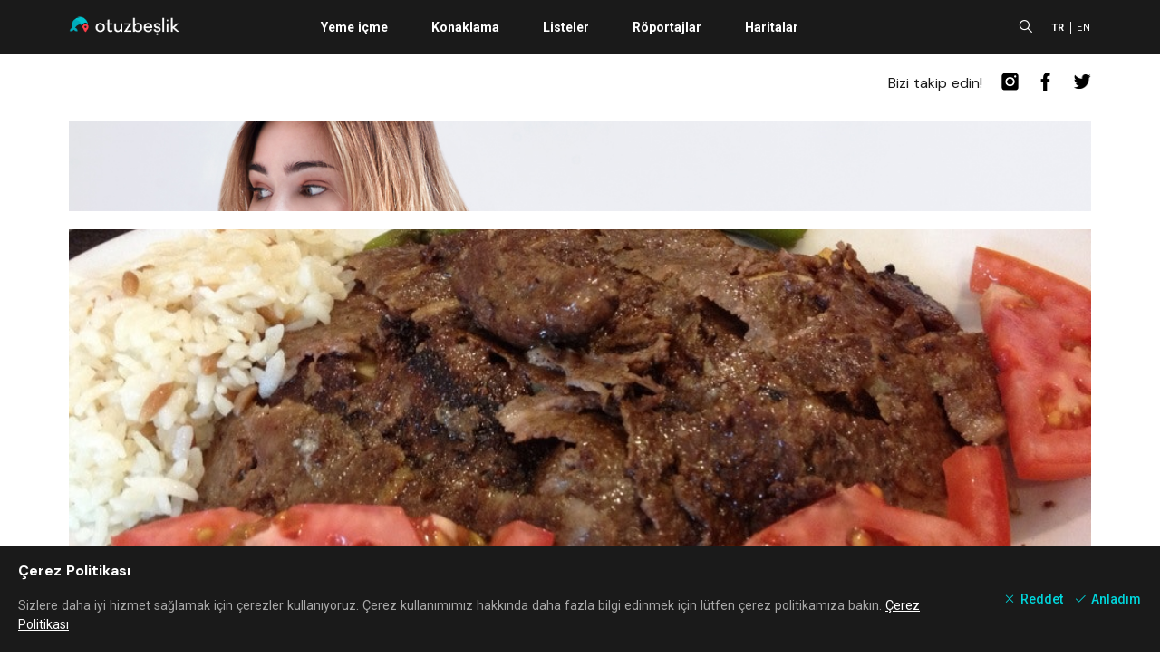

--- FILE ---
content_type: text/html; charset=utf-8
request_url: https://www.google.com/recaptcha/api2/aframe
body_size: 267
content:
<!DOCTYPE HTML><html><head><meta http-equiv="content-type" content="text/html; charset=UTF-8"></head><body><script nonce="4-VaPe3BIKWwl0o6izIn-Q">/** Anti-fraud and anti-abuse applications only. See google.com/recaptcha */ try{var clients={'sodar':'https://pagead2.googlesyndication.com/pagead/sodar?'};window.addEventListener("message",function(a){try{if(a.source===window.parent){var b=JSON.parse(a.data);var c=clients[b['id']];if(c){var d=document.createElement('img');d.src=c+b['params']+'&rc='+(localStorage.getItem("rc::a")?sessionStorage.getItem("rc::b"):"");window.document.body.appendChild(d);sessionStorage.setItem("rc::e",parseInt(sessionStorage.getItem("rc::e")||0)+1);localStorage.setItem("rc::h",'1762075645709');}}}catch(b){}});window.parent.postMessage("_grecaptcha_ready", "*");}catch(b){}</script></body></html>

--- FILE ---
content_type: application/javascript; charset=UTF-8
request_url: https://www.otuzbeslik.com/_nuxt/runtime.04c1694.js
body_size: 817
content:
!function(e){function n(data){for(var n,r,d=data[0],f=data[1],l=data[2],i=0,m=[];i<d.length;i++)r=d[i],Object.prototype.hasOwnProperty.call(o,r)&&o[r]&&m.push(o[r][0]),o[r]=0;for(n in f)Object.prototype.hasOwnProperty.call(f,n)&&(e[n]=f[n]);for(v&&v(data);m.length;)m.shift()();return c.push.apply(c,l||[]),t()}function t(){for(var e,i=0;i<c.length;i++){for(var n=c[i],t=!0,r=1;r<n.length;r++){var f=n[r];0!==o[f]&&(t=!1)}t&&(c.splice(i--,1),e=d(d.s=n[0]))}return e}var r={},o={25:0},c=[];function d(n){if(r[n])return r[n].exports;var t=r[n]={i:n,l:!1,exports:{}};return e[n].call(t.exports,t,t.exports,d),t.l=!0,t.exports}d.e=function(e){var n=[],t=o[e];if(0!==t)if(t)n.push(t[2]);else{var r=new Promise((function(n,r){t=o[e]=[n,r]}));n.push(t[2]=r);var c,script=document.createElement("script");script.charset="utf-8",script.timeout=120,d.nc&&script.setAttribute("nonce",d.nc),script.src=function(e){return d.p+""+({0:"commons/9d86532e",3:"pages/about-us/index",4:"pages/announcement/index",5:"pages/announcements/index",6:"pages/apply/bfl",7:"pages/artist/index",8:"pages/author/index",9:"pages/book/index",10:"pages/event/index",11:"pages/events/index",12:"pages/events/online",13:"pages/group/index",14:"pages/index",15:"pages/map/index",16:"pages/maps/index",17:"pages/post/index",18:"pages/posts/index",19:"pages/recommend/event",20:"pages/recommend/venue",21:"pages/search/index",22:"pages/venue/index",23:"pages/venues/index",24:"pages/weather/index"}[e]||e)+"."+{0:"e331974",3:"b55cb45",4:"1034f19",5:"a7dc290",6:"50cce52",7:"75722b8",8:"64936d3",9:"4edde85",10:"4ddb3fc",11:"fa09b60",12:"b15d18c",13:"d0ba818",14:"cfb4cf9",15:"e24c897",16:"8da4e5e",17:"5e6b493",18:"5917523",19:"41630a7",20:"ee77944",21:"a3884ba",22:"ba7a400",23:"23b95fb",24:"943e23a"}[e]+".js"}(e);var f=new Error;c=function(n){script.onerror=script.onload=null,clearTimeout(l);var t=o[e];if(0!==t){if(t){var r=n&&("load"===n.type?"missing":n.type),c=n&&n.target&&n.target.src;f.message="Loading chunk "+e+" failed.\n("+r+": "+c+")",f.name="ChunkLoadError",f.type=r,f.request=c,t[1](f)}o[e]=void 0}};var l=setTimeout((function(){c({type:"timeout",target:script})}),12e4);script.onerror=script.onload=c,document.head.appendChild(script)}return Promise.all(n)},d.m=e,d.c=r,d.d=function(e,n,t){d.o(e,n)||Object.defineProperty(e,n,{enumerable:!0,get:t})},d.r=function(e){"undefined"!=typeof Symbol&&Symbol.toStringTag&&Object.defineProperty(e,Symbol.toStringTag,{value:"Module"}),Object.defineProperty(e,"__esModule",{value:!0})},d.t=function(e,n){if(1&n&&(e=d(e)),8&n)return e;if(4&n&&"object"==typeof e&&e&&e.__esModule)return e;var t=Object.create(null);if(d.r(t),Object.defineProperty(t,"default",{enumerable:!0,value:e}),2&n&&"string"!=typeof e)for(var r in e)d.d(t,r,function(n){return e[n]}.bind(null,r));return t},d.n=function(e){var n=e&&e.__esModule?function(){return e.default}:function(){return e};return d.d(n,"a",n),n},d.o=function(object,e){return Object.prototype.hasOwnProperty.call(object,e)},d.p="/_nuxt/",d.oe=function(e){throw console.error(e),e};var f=window.webpackJsonp=window.webpackJsonp||[],l=f.push.bind(f);f.push=n,f=f.slice();for(var i=0;i<f.length;i++)n(f[i]);var v=l;t()}([]);

--- FILE ---
content_type: application/javascript; charset=UTF-8
request_url: https://www.otuzbeslik.com/_nuxt/pages/index.cfb4cf9.js
body_size: 6223
content:
(window.webpackJsonp=window.webpackJsonp||[]).push([[14],{391:function(t,e,n){var content=n(397);"string"==typeof content&&(content=[[t.i,content,""]]),content.locals&&(t.exports=content.locals);(0,n(12).default)("52965dd2",content,!0,{sourceMap:!1})},392:function(t,e,n){"use strict";n.r(e);n(22),n(44);var o={props:{banner:{type:Object,required:!1,default:null}},computed:{style:function(){if(this.banner){var t=[];return this.banner.banner_space.height&&t.push("height: ".concat(this.banner.banner_space.height,"px;")),this.banner.banner_space.width?t.push("width: ".concat(this.banner.banner_space.width,"px;")):t.push("width: 100%;"),t.join(" ")}return null},isVisible:function(){var t=this;return!!this.banner&&(!this.banner.banner_space.platform||this.banner.banner_space.platform.split(",").some((function(e){return e===t.$mq})))}},mounted:function(){this.banner&&this.$gtag({eventCategory:"banners",eventAction:"view",eventLabel:"".concat(this.banner.name," - ").concat(this.banner.banner_space.description)})},methods:{bannerClicked:function(){this.$gtag({eventCategory:"banners",eventAction:"click",eventLabel:"".concat(this.banner.name," - ").concat(this.banner.banner_space.description)})}}},r=(n(396),n(7)),component=Object(r.a)(o,(function(){var t=this.$createElement,e=this._self._c||t;return this.isVisible?e("div",{staticClass:"banner",style:this.style,attrs:{"data-space-code":this.banner.banner_space.space_code}},[e("a",{attrs:{target:"_blank",href:this.banner.action_url},on:{click:this.bannerClicked}},[e("ob-image",{attrs:{src:this.banner.image_url}})],1)]):this._e()}),[],!1,null,null,null);e.default=component.exports;installComponents(component,{ObImage:n(162).default})},393:function(t,e,n){var content=n(403);"string"==typeof content&&(content=[[t.i,content,""]]),content.locals&&(t.exports=content.locals);(0,n(12).default)("3fd51c9b",content,!0,{sourceMap:!1})},395:function(t,e,n){var content=n(407);"string"==typeof content&&(content=[[t.i,content,""]]),content.locals&&(t.exports=content.locals);(0,n(12).default)("247a11fa",content,!0,{sourceMap:!1})},396:function(t,e,n){"use strict";var o=n(391);n.n(o).a},397:function(t,e,n){(e=n(11)(!1)).push([t.i,".banner{overflow:hidden}.banner a{display:block;height:100%}.banner a,.banner a .el-image{width:100%}",""]),t.exports=e},398:function(t,e,n){var content=n(412);"string"==typeof content&&(content=[[t.i,content,""]]),content.locals&&(t.exports=content.locals);(0,n(12).default)("7aea3b3c",content,!0,{sourceMap:!1})},401:function(t,e,n){"use strict";n.r(e);n(228);var o={props:{rating:{type:Number,default:null}},data:function(){return{obrating:this.rating?this.rating:null,colors:["#ffce7d","#ffce7d","#ffce7d"]}}},r=(n(406),n(7)),component=Object(r.a)(o,(function(){var t=this,e=t.$createElement;return(t._self._c||e)("el-rate",{attrs:{disabled:"","disabled-void-color":"#DCF0F3",colors:t.colors,"score-template":"{value}"},model:{value:t.obrating,callback:function(e){t.obrating=e},expression:"obrating"}})}),[],!1,null,null,null);e.default=component.exports},402:function(t,e,n){"use strict";var o=n(393);n.n(o).a},403:function(t,e,n){(e=n(11)(!1)).push([t.i,'.post-list .post-item{padding-bottom:19px;margin-bottom:22px;border-bottom:1px solid #e1e1e1}.post-list .post-item .el-image{width:100%;height:200px;border-radius:6px;-webkit-border-radius:6px;-moz-border-radius:6px}.post-list .post-item .info{margin-top:12px;width:100%}.post-list .post-item .info h3{font-size:16px;font-weight:700;font-style:normal;line-height:20px;letter-spacing:0;color:#1a1a1a;margin-bottom:8px}.post-list .post-item .info .content-text{font-size:12px;font-weight:400;font-style:normal;line-height:18px;letter-spacing:0;color:#9b9b9b;height:35px;border:none;margin:0}.post-list.horizontal .post-item{display:flex;flex-direction:row;flex-wrap:nowrap;justify-content:space-between;align-items:center;padding-top:12px;padding-bottom:12px;margin-bottom:0}.post-list.horizontal .post-item .el-image{width:70px;height:70px;justify-self:flex-end}.post-list.horizontal .post-item .info{width:180px;margin-top:0;justify-self:flex-start}.post-list.horizontal .post-item .info h3{margin-bottom:0}.post-list.horizontal .post-item .content-text{display:none}.post-list+div{margin-bottom:20px}.screen-size-desktop .post-list{display:flex;flex-direction:row;flex-wrap:wrap;justify-content:space-between}.screen-size-desktop .post-list .post-item{width:270px;border-bottom:none}.screen-size-desktop .post-list+div{margin-top:20px}.screen-size-desktop .post-list[cols="5"]:not(.horizontal) .post-item{width:210px}.screen-size-desktop .post-list[cols="5"]:not(.horizontal) .post-item .el-image{height:135px}.screen-size-desktop .post-list[cols="4"]:not(.horizontal) .post-item{width:267.5px}.screen-size-desktop .post-list[cols="4"]:not(.horizontal) .post-item .el-image{height:164px}',""]),t.exports=e},406:function(t,e,n){"use strict";var o=n(395);n.n(o).a},407:function(t,e,n){(e=n(11)(!1)).push([t.i,".el-rate__icon{margin-right:0}",""]),t.exports=e},408:function(t,e,n){"use strict";n.r(e);n(228);var o={props:{items:{type:Array,required:!1,default:null},horizontal:{type:Boolean,required:!1,default:!1},cols:{type:Number,required:!1,default:4}},data:function(){return{}},computed:{imageSize:function(){return this.horizontal?"small":"medium"},imageHeight:function(){return this.horizontal?70:164},imageWidth:function(){return this.horizontal?70:268}},methods:{}},r=(n(402),n(7)),component=Object(r.a)(o,(function(){var t=this,e=t.$createElement,n=t._self._c||e;return t.items&&t.items.length?n("div",{staticClass:"post-list",class:{horizontal:t.horizontal},attrs:{cols:t.cols}},t._l(t.items,(function(e){return n("div",{key:e.id,staticClass:"post-item-wrapper"},[e.banner?t._e():n("nuxt-link",{staticClass:"card-link",attrs:{to:e.url}},[n("div",{staticClass:"post-item"},[n("ob-image",{attrs:{src:e.image_url,fit:"cover",caption:e.title,size:t.imageSize,height:t.imageHeight,width:t.imageWidth}}),t._v(" "),n("div",{staticClass:"info"},[n("h3",[t._v(t._s(e.title))]),t._v(" "),e.abstract?n("div",{staticClass:"content-text line-clamp line-clamp-2"},[t._v("\n                        "+t._s(e.abstract)+"\n                    ")]):t._e()])],1)]),t._v(" "),e.banner?n("ob-banner",{attrs:{banner:e.banner}}):t._e()],1)})),0):t._e()}),[],!1,null,null,null);e.default=component.exports;installComponents(component,{ObImage:n(162).default,ObBanner:n(392).default})},411:function(t,e,n){"use strict";var o=n(398);n.n(o).a},412:function(t,e,n){(e=n(11)(!1)).push([t.i,'.venue-list .venue-item{display:flex!important;align-items:flex-start;flex-direction:row;margin-bottom:12px}.venue-list .venue-item .el-image{width:140px;height:90px;background-color:#f0f0f0;border-radius:6px;-webkit-border-radius:6px;-moz-border-radius:6px}.venue-list .venue-item .info{padding:16px;width:180px}.venue-list .venue-item .info h3{font-size:14px;font-weight:700;font-style:normal;line-height:20px;letter-spacing:0;color:#1a1a1a;overflow:hidden;text-overflow:ellipsis;white-space:nowrap}.venue-list .venue-item .info small{display:block;font-size:13px;font-weight:400;font-style:normal;line-height:19px;letter-spacing:0;color:#828282;width:100%;margin-top:4px}.screen-size-desktop .venue-list{display:flex!important;align-items:flex-start;justify-content:space-between;flex-direction:row;flex-wrap:wrap}.screen-size-desktop .venue-list .venue-item{display:flex!important;align-items:flex-start;flex-direction:column;margin-bottom:22px}.screen-size-desktop .venue-list .venue-item .el-image{width:100%}.screen-size-desktop .venue-list .venue-item .info{padding:0;margin-top:16px}.screen-size-desktop .venue-list .venue-item .info h3{font-size:15px;font-weight:700;font-style:normal;line-height:26px;letter-spacing:0;color:#1a1a1a}.screen-size-desktop .venue-list[cols="3"] .venue-item{width:365px}.screen-size-desktop .venue-list[cols="3"] .venue-item .el-image{height:220px}.screen-size-desktop .venue-list[cols="4"] .venue-item{width:267.5px}.screen-size-desktop .venue-list[cols="4"] .venue-item .el-image{height:164px}.screen-size-desktop .venue-list[cols="5"] .venue-item{width:210px}.screen-size-desktop .venue-list[cols="5"] .venue-item .el-image{height:135px}',""]),t.exports=e},414:function(t,e,n){"use strict";n.r(e);n(228);var o={props:{items:{type:Array,required:!1,default:null},cols:{type:Number,required:!1,default:4}},data:function(){return{}},computed:{imageSize:function(){return"desktop"===this.$mq?"medium":"small"},imageHeight:function(){return"desktop"===this.$mq?164:90},imageWidth:function(){return"desktop"===this.$mq?268:140}},methods:{}},r=(n(411),n(7)),component=Object(r.a)(o,(function(){var t=this,e=t.$createElement,n=t._self._c||e;return t.items&&t.items.length?n("div",{staticClass:"venue-list",attrs:{cols:t.cols}},t._l(t.items,(function(e){return n("div",{key:e.id,staticClass:"venue-item-wrapper"},[e.banner?t._e():n("nuxt-link",{staticClass:"card-link",attrs:{to:e.url}},[n("div",{staticClass:"venue-item"},[n("ob-image",{attrs:{src:e.image_url,fit:"cover",caption:e.name,size:t.imageSize,height:t.imageHeight,width:t.imageWidth}}),t._v(" "),n("div",{staticClass:"info"},[n("h3",[t._v(t._s(e.name))]),t._v(" "),n("ob-rating",{attrs:{rating:e.rating}}),t._v(" "),n("small",[t._v(t._s(e.region.name))])],1)],1)]),t._v(" "),e.banner?n("ob-banner",{attrs:{banner:e.banner}}):t._e()],1)})),0):t._e()}),[],!1,null,null,null);e.default=component.exports;installComponents(component,{ObImage:n(162).default,ObRating:n(401).default,ObBanner:n(392).default})},420:function(t,e,n){"use strict";n.d(e,"a",(function(){return r}));n(20);var o=n(3),r=function(){var t=Object(o.a)(regeneratorRuntime.mark((function t(e){var n,o,r;return regeneratorRuntime.wrap((function(t){for(;;)switch(t.prev=t.next){case 0:if(e){t.next=2;break}return t.abrupt("return",null);case 2:if(n={},t.prev=3,o=e.coords){t.next=10;break}return t.next=8,e.getCurrentPosition();case 8:(r=t.sent)&&r.coords&&(o=r.coords);case 10:o&&o.latitude&&o.longitude&&(n.latitude=o.latitude,n.longitude=o.longitude),t.next=17;break;case 13:t.prev=13,t.t0=t.catch(3),console.log(t.t0),n=null;case 17:return t.abrupt("return",n);case 18:case"end":return t.stop()}}),t,null,[[3,13]])})));return function(e){return t.apply(this,arguments)}}()},451:function(t,e,n){var content=n(509);"string"==typeof content&&(content=[[t.i,content,""]]),content.locals&&(t.exports=content.locals);(0,n(12).default)("2065e928",content,!0,{sourceMap:!1})},452:function(t,e,n){var content=n(511);"string"==typeof content&&(content=[[t.i,content,""]]),content.locals&&(t.exports=content.locals);(0,n(12).default)("cc68f3ac",content,!0,{sourceMap:!1})},453:function(t,e,n){var content=n(513);"string"==typeof content&&(content=[[t.i,content,""]]),content.locals&&(t.exports=content.locals);(0,n(12).default)("5ee1cf28",content,!0,{sourceMap:!1})},454:function(t,e,n){var content=n(515);"string"==typeof content&&(content=[[t.i,content,""]]),content.locals&&(t.exports=content.locals);(0,n(12).default)("abd87f76",content,!0,{sourceMap:!1})},508:function(t,e,n){"use strict";var o=n(451);n.n(o).a},509:function(t,e,n){(e=n(11)(!1)).push([t.i,"#page-dashboard #latest-posts .slick-slider .gradient-linear{position:absolute;top:0;left:0;width:100%;height:100%;z-index:2;border-radius:10px;-webkit-border-radius:10px;-moz-border-radius:10px;background-color:transparent;filter:progid:DXImageTransform.Microsoft.gradient(GradientType=0,startColorstr=transparent,endColorstr=#000);background-image:-moz-linear-gradient(center top,transparent,#000);background-image:-webkit-gradient(linear,0 0,0 100%,from(transparent),to(#000))}#page-dashboard #latest-posts .slick-slider h3{position:absolute;bottom:0;padding:18px;color:#fff;font-size:18px;font-weight:700;font-style:normal;line-height:22px;letter-spacing:0;text-align:center;width:100%;z-index:3;display:flex;align-items:center;justify-content:center}.screen-size-desktop #latest-posts{margin-top:16px}.screen-size-desktop #latest-posts .slick-slider{opacity:0;margin-bottom:32px}.screen-size-desktop #latest-posts .slick-slider.slick-initialized{opacity:1;transition:opacity .5s ease;-webkit-transition:opacity .5s ease;-moz-transition:opacity .5s ease}.screen-size-desktop #latest-posts .slick-slider .slick-track{justify-content:space-between;display:flex}.screen-size-desktop #latest-posts .slick-slider .slick-slide{opacity:0;width:365px;height:250px;position:relative}.screen-size-desktop #latest-posts .slick-slider .slick-slide.slick-active{opacity:1}.screen-size-desktop #latest-posts .slick-slider .slick-slide .el-image{width:365px;height:250px;border-radius:6px;-webkit-border-radius:6px;-moz-border-radius:6px}.screen-size-desktop #latest-posts .slick-dots{bottom:-30px}.screen-size-desktop #latest-posts .slick-dots button:before{font-size:8px}.screen-size-desktop #latest-posts .slick-dots .slick-active button:before{color:#4cd4db}.screen-size-mobile #page-dashboard #latest-posts{margin-bottom:4px}.screen-size-mobile #page-dashboard #latest-posts .slick-slider{opacity:0}.screen-size-mobile #page-dashboard #latest-posts .slick-slider.slick-initialized{opacity:1;transition:opacity .5s ease;-webkit-transition:opacity .5s ease;-moz-transition:opacity .5s ease}.screen-size-mobile #page-dashboard #latest-posts .slick-slider .slick-slide{position:relative;height:250px;border-color:#fff;border-style:solid;border-width:0 8px;border-radius:10px;-webkit-border-radius:10px;-moz-border-radius:10px;transition:margin-top .5s ease;-webkit-transition:margin-top .5s ease;-moz-transition:margin-top .5s ease;margin-top:20px;padding:0}.screen-size-mobile #page-dashboard #latest-posts .slick-slider .slick-slide.slick-current{margin-top:0}.screen-size-mobile #page-dashboard #latest-posts .slick-slider .slick-slide h3{position:absolute;bottom:0;padding:18px;color:#fff;font-size:18px;font-weight:700;font-style:normal;line-height:22px;letter-spacing:0;text-align:center;width:100%;z-index:3}.screen-size-mobile #page-dashboard #latest-posts .slick-slider .slick-slide .el-image{height:250px;width:100%;border-radius:10px;-webkit-border-radius:10px;-moz-border-radius:10px;z-index:1}.screen-size-mobile #page-dashboard #latest-posts .slick-slider .slick-dots{opacity:0;bottom:-6px}.screen-size-mobile #page-dashboard #latest-posts .slick-slider .slick-dots li{width:12px;height:12px}.screen-size-mobile #page-dashboard #latest-posts .slick-slider .slick-dots li button:before{font-size:8px;color:#4cd4db;background:#fff;border-radius:10px;-webkit-border-radius:10px;-moz-border-radius:10px}.screen-size-mobile #page-dashboard #latest-posts[data-loaded] .slick-dots{opacity:1}.screen-size-mobile #page-dashboard #posts-travel,.screen-size-mobile #page-dashboard #promoted-venues{background-color:#f9f9f9}.screen-size-mobile #page-dashboard #posts-travel{margin-top:4px}",""]),t.exports=e},510:function(t,e,n){"use strict";var o=n(452);n.n(o).a},511:function(t,e,n){(e=n(11)(!1)).push([t.i,"h2{display:flex;align-items:center;margin-bottom:16px}h2 .ob-icon{font-weight:400;color:#9fa8b1}h2 .ob-icon,h2 .ob-icon+a{font-size:16px;font-style:normal;letter-spacing:0}h2 .ob-icon+a{font-weight:500;color:#939aa1;text-transform:capitalize;text-decoration:none;margin-left:8px}",""]),t.exports=e},512:function(t,e,n){"use strict";var o=n(453);n.n(o).a},513:function(t,e,n){(e=n(11)(!1)).push([t.i,".post-list-horizontal .slick-list{padding-left:0!important}.post-list-horizontal .slick-list .slick-slide{width:140px;margin-right:15px}.post-list-horizontal .post-item{width:140px}.post-list-horizontal .post-item .el-image{width:140px;height:90px;border-radius:6px;-webkit-border-radius:6px;-moz-border-radius:6px}.post-list-horizontal .post-item .info{margin-top:12px;width:100%}.post-list-horizontal .post-item .info h3{font-size:14px;font-weight:700;font-style:normal;line-height:20px;letter-spacing:0;color:#1a1a1a;height:40px}.post-list-horizontal .post-item .info small{display:block;font-size:13px;font-weight:400;font-style:normal;line-height:19px;letter-spacing:0;color:#828282}",""]),t.exports=e},514:function(t,e,n){"use strict";var o=n(454);n.n(o).a},515:function(t,e,n){(e=n(11)(!1)).push([t.i,".venue-list-horizontal .slick-list{padding-left:0!important}.venue-list-horizontal .slick-list .slick-slide{width:140px;margin-right:15px}.venue-list-horizontal .venue-item{width:140px}.venue-list-horizontal .venue-item .el-image{width:140px;height:90px;border-radius:6px;-webkit-border-radius:6px;-moz-border-radius:6px}.venue-list-horizontal .venue-item .info{margin-top:12px;width:100%}.venue-list-horizontal .venue-item .info h3{font-size:14px;font-weight:700;font-style:normal;line-height:20px;letter-spacing:0;color:#1a1a1a;overflow:hidden;text-overflow:ellipsis;white-space:nowrap}.venue-list-horizontal .venue-item .info small{display:block;font-size:13px;font-weight:400;font-style:normal;line-height:19px;letter-spacing:0;color:#828282;width:100%}",""]),t.exports=e},520:function(t,e,n){"use strict";n.r(e);var o={props:{to:{type:[String,Object],default:""},icon:{type:String,default:null},label:{type:String,default:null}}},r=(n(510),n(7)),component=Object(r.a)(o,(function(){var t=this,e=t.$createElement,n=t._self._c||e;return n("h2",[t.icon?n("ob-icon",{attrs:{icon:t.icon}}):t._e(),t._v(" "),n("nuxt-link",{attrs:{to:t.to}},[t._v("\n        "+t._s(t.$t(t.label))+"\n    ")])],1)}),[],!1,null,null,null);e.default=component.exports;installComponents(component,{ObIcon:n(229).default})},521:function(t,e,n){"use strict";n.r(e);n(228);var o={props:{rows:{type:Number,required:!1,default:1},items:{type:Array,required:!1,default:null}},data:function(){return{swiperOptions:{initialSlide:0,dots:!1,infinite:!1,slidesToScroll:2,slidesToShow:1,arrows:!1,rows:this.rows,variableWidth:!0,focusOnSelect:!0,touchThreshold:5}}},methods:{onInitList:function(){}}},r=(n(512),n(7)),component=Object(r.a)(o,(function(){var t=this,e=t.$createElement,n=t._self._c||e;return t.items&&t.items.length?n("div",{staticClass:"post-list-horizontal"},[n("VueSlickCarousel",t._b({on:{init:t.onInitList}},"VueSlickCarousel",t.swiperOptions,!1),t._l(t.items,(function(e){return n("nuxt-link",{key:e.id,staticClass:"card-link",attrs:{to:e.url}},[n("div",{staticClass:"post-item"},[n("ob-image",{attrs:{src:e.image_url,fit:"cover",caption:e.title,size:"small",height:"90",width:"140"}}),t._v(" "),n("div",{staticClass:"info"},[n("h3",{staticClass:"line-clamp line-clamp-2"},[t._v("\n                        "+t._s(e.title)+"\n                    ")])])],1)])})),1)],1):t._e()}),[],!1,null,null,null);e.default=component.exports;installComponents(component,{ObImage:n(162).default})},522:function(t,e,n){"use strict";n.r(e);n(228);var o={props:{rows:{type:Number,required:!1,default:1},items:{type:Array,required:!1,default:null}},data:function(){return{swiperOptions:{initialSlide:0,dots:!1,infinite:!1,slidesToScroll:3,slidesToShow:1,arrows:!1,rows:this.rows,variableWidth:!0,focusOnSelect:!0,touchThreshold:5}}},methods:{onInitList:function(){}}},r=(n(514),n(7)),component=Object(r.a)(o,(function(){var t=this,e=t.$createElement,n=t._self._c||e;return t.items&&t.items.length?n("div",{staticClass:"venue-list-horizontal"},[n("VueSlickCarousel",t._b({on:{init:t.onInitList}},"VueSlickCarousel",t.swiperOptions,!1),t._l(t.items,(function(e){return n("nuxt-link",{key:e.id,staticClass:"card-link",attrs:{to:e.url}},[n("div",{staticClass:"venue-item"},[n("ob-image",{attrs:{src:e.image_url,fit:"cover",caption:e.name,size:"small"}}),t._v(" "),n("div",{staticClass:"info"},[n("h3",[t._v(t._s(e.name))]),t._v(" "),n("small",[t._v(t._s(e.region.name))])])],1)])})),1)],1):t._e()}),[],!1,null,null,null);e.default=component.exports;installComponents(component,{ObImage:n(162).default})},544:function(t,e,n){"use strict";n.r(e);n(65),n(20);var o=n(3),r=n(156),l=n(420),c={layout:"app",asyncData:function(t){return Object(o.a)(regeneratorRuntime.mark((function e(){var n,o,r,c,d,m,h,f,v,k,x,z;return regeneratorRuntime.wrap((function(e){for(;;)switch(e.prev=e.next){case 0:return n=t.$axios,t.store,t.route,t.params,o=t.error,r=t.$geolocation,e.prev=1,e.next=4,Object(l.a)(r);case 4:return c=e.sent,e.next=7,n.get("/posts/filter?page=1&page_size=8");case 7:return d=e.sent,e.next=10,n.get("/events/filter?page=1&page_size=12");case 10:return m=e.sent,h=null,c&&(h={latitude:c.latitude,longitude:c.longitude}),e.next=15,n.get("/locations/filter?page=1&page_size=12",{params:h});case 15:return f=e.sent,e.next=18,n.get("/posts/filter?page=1&page_size=8&post_category_id=9");case 18:return v=e.sent,e.next=21,n.get("/posts/filter?page=1&page_size=8&post_category_id=7");case 21:return k=e.sent,e.next=24,n.get("/posts/filter?page=1&page_size=8&post_category_id=8");case 24:return x=e.sent,e.next=27,n.get("/banners/byspacecodes",{params:{space_codes:["m1","wh1","wh2"]}});case 27:return z=e.sent,e.abrupt("return",{latestPosts:d.data,events:m.data,venues:f.data,postsTravel:v.data,postsLists:k.data,postsInterviews:x.data,pageBanners:z.data,loading:!1});case 31:e.prev=31,e.t0=e.catch(1),o({statusCode:403,message:"Forbidden Error Message"});case 34:case"end":return e.stop()}}),e,null,[[1,31]])})))()},data:function(){return{pageBanners:{},loading:!0,latestPosts:null,postsLists:null,postsTravel:null,postsInterviews:null,events:null,venues:null,loaded:{topNavigation:!1,latestPosts:!1},topNavigationItems:r.topNavigationItems}},computed:{latestPostImageHeight:function(){return"desktop"===this.$mq?250:null},latestPostImageWidth:function(){return"desktop"===this.$mq?365:null},latestPostsViewAllImageUrl:function(){var t=this;if(this.latestPosts&&this.latestPosts.length>0){if(this.postsLists)return this.postsLists.find((function(e){return!t.latestPosts.some((function(t){return t.id===e.id}))})).image_url;if(this.postsTravel)return this.postsTravel.find((function(e){return!t.latestPosts.some((function(t){return t.id===e.id}))})).image_url;if(this.postsInterviews)return this.postsInterviews.find((function(e){return!t.latestPosts.some((function(t){return t.id===e.id}))})).image_url}return null},swiperOptions:function(){return this.loaded.latestPosts?{topNavigation:{initialSlide:0,dots:!1,focusOnSelect:!1,touchThreshold:5,infinite:!1,variableWidth:!0,slidesToScroll:1,slidesToShow:4,speed:500,arrows:!1},latestPosts:"mobile"===this.$mq?{initialSlide:0,dots:!0,centerMode:!0,centerPadding:"20px",focusOnSelect:!0,infinite:!0,slidesToShow:1,arrows:!1}:{dots:!0,variableWidth:!0,initialSlide:0,infinite:!0,focusOnSelect:!1,autoplay:!0,autoplaySpeed:6e3,slidesToShow:3,slideToScroll:3}}:{}}},mounted:function(){},methods:{onInitTopNavigation:function(){this.loaded.topNavigation=!0},onInitLatestPosts:function(){this.loaded.latestPosts=!0},onNavigationClick:function(t){this.$gtag({eventCategory:"navigation",eventAction:"click",eventLabel:"dashboard top - ".concat(t)})}},head:function(){return this.$pageHead({title:"İzmir’in Şehir Rehberi  |  Etkinlik · Yeme İçme · Konaklama · Gezi · Keşif",description:"İzmir’de gerçekleşen tüm etkinlikler, çevrim içi etkinlikler, listeler, röportajlar, duyurular ve keşfedilmeyi bekleyen mekanlar İzmir’in en kapsamlı şehir rehberi otuzbeslik.com'da.",keywords:"izmir şehir rehberi, izmir gezi rehberi, evden etkinlikler, evde yoga, online yoga, etkinlikler, izmir etkinlikler, izmir atölyeler, çevirim içi, çevirimiçi, online, etkinlikler, yemek, yeme-içme, kültür-sanat, mekan, atölye, ne var ne yok, restoran, meyhane, kamp alanları, otuzbeşlik, 35lik, 35, kültür, sanat, festival, müzik, resim, heykel, konser, tiyatro, sergi, yoga, dans, gurme, gastronomi, günübirlik, izmir sahilleri, nerede denize girilir, izmir otelleri, izmir restoranları, izmir gece hayatı, izmir gece kulübü, izmir’in en iyi, izmir’in en kaliteli, izmir’in en sakin, izmir’in en huzurlu, izmir plajları, halk plajları, kamp alanı, izmir butik otel, izmir’de ne yapılır, ne yenir, izmir boyoz, izmir kahvaltı, kahvaltı, kahvaltıcı, izmir balıkçı, izmir meze balık, izmir manzara, izmir’de romantik, izmir akşam yemeği, nargile cafe, konsept cafe, kahve, kahveci, bisiklet dostu, alsancak, urla, karşıyaka, bostanlı, göztepe, çeşme, alaçatı, kemeraltı, konak, narlıdere, sahilevleri, seferihisar, ege mutfağı, ege mezeleri, mekan ekle, etkinlik ekle, gençlik festivali, caz festivali, jazz festivali, canlı müzik, bar programı, kaliteli müzik, alaçatı mekanları, kuşadası, marmaris, şirince, dikili, tire, karaburun, mordoğan, kamp, çadır, şık restoran, otel restoranı, yılbaşı programı, yılbaşı, sevgililer günü, 14 şubat, İEF, İzmir Enternasyonal Fuarı, Kültürpark, İzmir Fuarı, Fuar İzmir, izmir’de yemek, izmir’de tatil, Açıkhava Tiyatrosu, Bostanlı Suat Taşer Tiyatrosu, vintage, bağ evi, bağ yolu, turuncu çember, müzik festivali, izmir’de ne yapılır, çocuk tiyatrosu, devlet tiyatrosu, kukla festivali, tiyatro günleri, kısa film festivali, film festivali, karaca sineması, beach club, çeşme beach club, happy hour, şenlik, panayır, ot festivali, turistik, izmir mekanları, mekan tanıtımı, liste, mekan listesi, dondurmacı, gezi, röportaj, tatil, izmirli sanatçı, organik, bar, alışveriş merkezi, butik, dövmeci, stüdyo, müzik stüdyosu, müze, tarihi yapı, görülmesi gereken yerler, gezilmesi gereken yerler, eğlence, izmir eğlence"})}},d=(n(508),n(7)),component=Object(d.a)(c,(function(){var t=this,e=t.$createElement,n=t._self._c||e;return n("el-row",{directives:[{name:"show",rawName:"v-show",value:t.loaded.latestPosts,expression:"loaded.latestPosts"}],staticClass:"page-full-width",attrs:{id:"page-dashboard"}},[n("ob-banner",{attrs:{banner:t.pageBanners.m1}}),t._v(" "),n("mq-layout",{attrs:{mq:"mobile"}},[n("el-row",{staticClass:"top-navigation-items"},[n("VueSlickCarousel",t._b({on:{init:t.onInitTopNavigation}},"VueSlickCarousel",t.swiperOptions.topNavigation,!1),t._l(t.topNavigationItems,(function(e){return n("div",{key:e.key,staticClass:"top-navigation-item"},[n("nuxt-link",{attrs:{to:{path:e.path,query:e.query}},nativeOn:{click:function(n){return t.onNavigationClick(e.key)}}},[n("transition",{attrs:{name:"fade"}},[n("div",{directives:[{name:"show",rawName:"v-show",value:t.loaded.topNavigation,expression:"loaded.topNavigation"}]},[n("ob-icon",{attrs:{icon:e.icon,fit:"cover"}}),t._v(" "),n("h3",[t._v(t._s(t._f("capitalize")(t.$t(e.key))))])],1)])],1)],1)})),0)],1)],1),t._v(" "),n("el-row",{attrs:{id:"latest-posts","data-loaded":t.loaded.latestPosts?"loaded":void 0}},[n("VueSlickCarousel",t._b({on:{init:t.onInitLatestPosts}},"VueSlickCarousel",t.swiperOptions.latestPosts,!1),[t._l(t.latestPosts,(function(e){return n("nuxt-link",{key:e.id,staticClass:"card-link",attrs:{to:e.url}},[n("transition",{attrs:{name:"fade"}},[n("div",{directives:[{name:"show",rawName:"v-show",value:t.loaded.latestPosts,expression:"loaded.latestPosts"}]},[n("ob-image",{attrs:{src:e.image_url,fit:"cover",caption:e.title,size:"medium",height:t.latestPostImageHeight,width:t.latestPostImageWidth}}),t._v(" "),n("h3",[t._v("\n                "+t._s(e.title)+"\n              ")]),t._v(" "),n("div",{staticClass:"gradient-linear"})],1)])],1)})),t._v(" "),n("nuxt-link",{directives:[{name:"show",rawName:"v-show",value:t.latestPostsViewAllImageUrl,expression:"latestPostsViewAllImageUrl"}],attrs:{to:"/yazilar"}},[n("h3",[t._v("\n            "+t._s(t._f("capitalize")(t.$t("view_all_posts")))+"\n            "),n("i",{staticClass:"el-icon-caret-right"})]),t._v(" "),n("ob-image",{attrs:{src:t.latestPostsViewAllImageUrl,fit:"cover",caption:t.$t("view_all")}}),t._v(" "),n("div",{staticClass:"gradient-linear"})],1)],2)],1),t._v(" "),n("ob-banner",{attrs:{banner:t.pageBanners.wh1}}),t._v(" "),n("el-row",[n("el-row",{staticClass:"section-content",attrs:{id:"posts-travel"}},[n("ob-header-link",{attrs:{icon:"transportation",to:"/yazilar/kategori/gez-gor",label:"discover_in_izmir"}}),t._v(" "),n("mq-layout",{attrs:{mq:"mobile"}},[t.postsTravel?n("ob-post-list-horizontal",{attrs:{items:t.postsTravel}}):t._e(),t._v(" "),n("div",{staticClass:"text-center margin-top"},[n("nuxt-link",{staticClass:"button-link",attrs:{to:"/yazilar/kategori/gez-gor"}},[t._v("\n"+t._s(t.$t("discover"))+"\n")])],1)],1),t._v(" "),n("mq-layout",{attrs:{mq:"desktop"}},[t.postsTravel?n("ob-post-list",{attrs:{items:t.postsTravel}}):t._e()],1)],1),t._v(" "),n("ob-banner",{attrs:{banner:t.pageBanners.wh2}}),t._v(" "),n("el-row",{staticClass:"section-content",attrs:{id:"promoted-venues"}},[n("ob-header-link",{attrs:{icon:"food",to:{path:"/mekanlar",query:{pc:2}},label:"find_venues"}}),t._v(" "),n("mq-layout",{attrs:{mq:"mobile"}},[t.venues?n("ob-venue-list-horizontal",{attrs:{items:t.venues,rows:1}}):t._e(),t._v(" "),n("div",{staticClass:"text-center margin-top"},[n("nuxt-link",{staticClass:"button-link",attrs:{to:{path:"/mekanlar",query:{pc:2}}}},[t._v("\n"+t._s(t.$t("find_venues"))+"\n")])],1)],1),t._v(" "),n("mq-layout",{attrs:{mq:"desktop"}},[t.venues?n("ob-venue-list",{attrs:{items:t.venues}}):t._e()],1)],1),t._v(" "),n("el-row",{staticClass:"section-content",attrs:{id:"posts-lists"}},[n("ob-header-link",{attrs:{icon:"rating-empty",to:"/yazilar/kategori/liste",label:"lists"}}),t._v(" "),n("mq-layout",{attrs:{mq:"mobile"}},[t.postsLists?n("ob-post-list-horizontal",{attrs:{items:t.postsLists}}):t._e(),t._v(" "),n("div",{staticClass:"text-center margin-top"},[n("nuxt-link",{staticClass:"button-link",attrs:{to:"/yazilar/kategori/liste"}},[t._v("\n"+t._s(t.$t("discover"))+"\n")])],1)],1),t._v(" "),n("mq-layout",{attrs:{mq:"desktop"}},[t.postsLists?n("ob-post-list",{attrs:{items:t.postsLists}}):t._e()],1)],1),t._v(" "),n("el-row",{staticClass:"section-content",attrs:{id:"posts-interviews"}},[n("ob-header-link",{attrs:{icon:"workshop",to:"/yazilar/kategori/roportaj",label:"interviews"}}),t._v(" "),n("mq-layout",{attrs:{mq:"mobile"}},[t.postsInterviews?n("ob-post-list-horizontal",{attrs:{items:t.postsInterviews}}):t._e(),t._v(" "),n("div",{staticClass:"text-center margin-top"},[n("nuxt-link",{staticClass:"button-link",attrs:{to:"/yazilar/kategori/roportaj"}},[t._v("\n"+t._s(t.$t("discover"))+"\n")])],1)],1),t._v(" "),n("mq-layout",{attrs:{mq:"desktop"}},[t.postsInterviews?n("ob-post-list",{attrs:{items:t.postsInterviews}}):t._e()],1)],1)],1)],1)}),[],!1,null,null,null);e.default=component.exports;installComponents(component,{ObBanner:n(392).default,ObIcon:n(229).default,ObImage:n(162).default,ObHeaderLink:n(520).default,ObPostListHorizontal:n(521).default,ObPostList:n(408).default,ObVenueListHorizontal:n(522).default,ObVenueList:n(414).default})}}]);

--- FILE ---
content_type: application/javascript; charset=UTF-8
request_url: https://www.otuzbeslik.com/_nuxt/commons/9d86532e.e331974.js
body_size: 3222
content:
(window.webpackJsonp=window.webpackJsonp||[]).push([[0],{391:function(e,t,n){var content=n(397);"string"==typeof content&&(content=[[e.i,content,""]]),content.locals&&(e.exports=content.locals);(0,n(12).default)("52965dd2",content,!0,{sourceMap:!1})},392:function(e,t,n){"use strict";n.r(t);n(22),n(44);var r={props:{banner:{type:Object,required:!1,default:null}},computed:{style:function(){if(this.banner){var e=[];return this.banner.banner_space.height&&e.push("height: ".concat(this.banner.banner_space.height,"px;")),this.banner.banner_space.width?e.push("width: ".concat(this.banner.banner_space.width,"px;")):e.push("width: 100%;"),e.join(" ")}return null},isVisible:function(){var e=this;return!!this.banner&&(!this.banner.banner_space.platform||this.banner.banner_space.platform.split(",").some((function(t){return t===e.$mq})))}},mounted:function(){this.banner&&this.$gtag({eventCategory:"banners",eventAction:"view",eventLabel:"".concat(this.banner.name," - ").concat(this.banner.banner_space.description)})},methods:{bannerClicked:function(){this.$gtag({eventCategory:"banners",eventAction:"click",eventLabel:"".concat(this.banner.name," - ").concat(this.banner.banner_space.description)})}}},o=(n(396),n(7)),component=Object(o.a)(r,(function(){var e=this.$createElement,t=this._self._c||e;return this.isVisible?t("div",{staticClass:"banner",style:this.style,attrs:{"data-space-code":this.banner.banner_space.space_code}},[t("a",{attrs:{target:"_blank",href:this.banner.action_url},on:{click:this.bannerClicked}},[t("ob-image",{attrs:{src:this.banner.image_url}})],1)]):this._e()}),[],!1,null,null,null);t.default=component.exports;installComponents(component,{ObImage:n(162).default})},396:function(e,t,n){"use strict";var r=n(391);n.n(r).a},397:function(e,t,n){(t=n(11)(!1)).push([e.i,".banner{overflow:hidden}.banner a{display:block;height:100%}.banner a,.banner a .el-image{width:100%}",""]),e.exports=t},399:function(e,t,n){var content=n(417);"string"==typeof content&&(content=[[e.i,content,""]]),content.locals&&(e.exports=content.locals);(0,n(12).default)("adcf5cb2",content,!0,{sourceMap:!1})},410:function(e,t,n){var content=n(434);"string"==typeof content&&(content=[[e.i,content,""]]),content.locals&&(e.exports=content.locals);(0,n(12).default)("7561e50b",content,!0,{sourceMap:!1})},413:function(e,t,n){"use strict";n.r(t);var r={props:{loading:{type:Boolean,default:!1},disabled:{type:Boolean,default:!1},onLoadMore:{type:Function,default:null}},methods:{loadMore:function(){this.disabled||this.loading||!this.onLoadMore||this.onLoadMore()}}},o=(n(416),n(7)),component=Object(o.a)(r,(function(){var e=this,t=e.$createElement,n=e._self._c||t;return e.loading||e.disabled?e._e():n("div",{staticClass:"button-load-more text-center"},[n("el-button",{attrs:{disabled:e.loading||e.disabled},on:{click:e.loadMore}},[n("span",{directives:[{name:"show",rawName:"v-show",value:!e.loading&&!e.disabled,expression:"!loading && !disabled"}]},[e._v("\n            "+e._s(e.$t("load_more"))+" "),n("i",{staticClass:"el-icon-arrow-down"})]),e._v(" "),n("span",[n("i",{directives:[{name:"show",rawName:"v-show",value:e.loading&&!e.disabled,expression:"loading && !disabled"}],staticClass:"el-icon-loading"})])])],1)}),[],!1,null,null,null);t.default=component.exports},415:function(e,t,n){"use strict";n.d(t,"d",(function(){return r})),n.d(t,"b",(function(){return d})),n.d(t,"a",(function(){return f})),n.d(t,"c",(function(){return h}));n(56),n(57),n(44);var r=function(e){return e?e.map((function(e){return Object.assign({},e,{isSelected:!1})})):null},o=function(){var e=arguments.length>0&&void 0!==arguments[0]?arguments[0]:[],t=arguments.length>1&&void 0!==arguments[1]?arguments[1]:[],n=arguments.length>2&&void 0!==arguments[2]?arguments[2]:"id";return t&&"string"==typeof t&&(t=t.split(",").map((function(s){return parseInt(s,10)}))),t&&"number"==typeof t&&(t=[t]),e.map((function(e){return Object.assign({},e,{isSelected:t.includes(e[n])})}))},l=function(e){return e&&e.length>0?c(e).join(","):null},c=function(e){return e&&e.length>0?e.filter((function(filter){return filter.isSelected})).map((function(filter){return filter.id})):null},d=function(e){var t=arguments.length>1&&void 0!==arguments[1]?arguments[1]:{},n={},r=Object.assign({},e.params,e.query);return r.post_category_url_key&&(n.postCategoryUrlKey=r.post_category_url_key),t.categories&&(n.categories=o(t.categories,r.c),r.pc&&!r.c&&(n.categories=o(t.categories,r.pc,"parent_category_id"))),t.regions&&(n.regions=o(t.regions,r.r)),r.dr&&(n.dateRange=r.dr),r.fr&&(n.filterRegions=r.fr),r.re&&(n.relatedEntityId=r.re),r.pc&&(n.parentCategories=r.pc),n},f=function(){var e=arguments.length>0&&void 0!==arguments[0]?arguments[0]:{},t={};if(e.categories&&e.categories.length>0&&(t.category_id=c(e.categories)),e.filterRegions)switch(e.filterRegions){case"online":t.is_online=!0;break;case"nearby":e.latitude&&e.longitude&&(t.latitude=e.latitude,t.longitude=e.longitude,t.is_online=!1);break;case"regions":e.regions&&e.regions.length>0&&(t.region_id=c(e.regions))}return e.postCategoryUrlKey&&(t.post_category_url="/yazilar/kategori/".concat(e.postCategoryUrlKey)),e.relatedEntityId&&(t.related_id=e.relatedEntityId),e.parentCategories&&(t.parent_category_id=e.parentCategories),e.dateRange&&(t.date_range=e.dateRange),t},h=function(){var e=arguments.length>0&&void 0!==arguments[0]?arguments[0]:{},t={};return e.categories&&e.categories.length>0&&(t.c=l(e.categories)),e.regions&&e.regions.length>0&&"regions"===e.filterRegions&&(t.r=l(e.regions)),e.filterRegions&&(t.fr=e.filterRegions),e.dateRange&&(t.dr=e.dateRange),e.parentCategories&&(t.pc=e.parentCategories),t}},416:function(e,t,n){"use strict";var r=n(399);n.n(r).a},417:function(e,t,n){(t=n(11)(!1)).push([e.i,".screen-size-desktop .button-load-more{margin-top:12px;margin-bottom:20px}.screen-size-desktop .button-load-more button{border-color:#4cd4db;text-transform:capitalize;border-radius:22px;-webkit-border-radius:22px;-moz-border-radius:22px}.screen-size-desktop .button-load-more span{font-size:16px;color:#4cd4db}",""]),e.exports=t},421:function(e,t,n){"use strict";n.d(t,"a",(function(){return o}));var r=n(54),o=function(e,t,n){return n?[].concat(Object(r.a)(e.slice(0,t)),[n],Object(r.a)(e.slice(t))):e}},423:function(e,t,n){"use strict";n.r(t);n(65);var r={props:{items:{type:Array,required:!0,default:null},onFilter:{type:Function,required:!1,default:null}},data:function(){return{swiperOptions:{initialSlide:0,dots:!1,focusOnSelect:!1,touchThreshold:10,infinite:!1,slidesToScroll:4,slidesToShow:4,variableWidth:!0,speed:500,arrows:!1}}},computed:{orderedItems:function(){return this.items&&this.items.length>0?[].concat([],this.items).sort((function(e,t){return e.isSelected===t.isSelected?0:e.isSelected?-1:1})):this.items},allIsSelected:function(){return!this.items.some((function(e){return e.isSelected}))}},methods:{getCategoryClass:function(e){var t=[];return e.isSelected&&t.push("selected"),t},publishSelectedCategories:function(){this.onFilter&&this.onFilter()},clearAll:function(){this.items.forEach((function(e){e.isSelected=!1})),this.publishSelectedCategories()},categoryClicked:function(e){this.items.find((function(t){return t.id===e.id})).isSelected=!e.isSelected,this.publishSelectedCategories()},onInitList:function(){}}},o=(n(433),n(7)),component=Object(o.a)(r,(function(){var e=this,t=e.$createElement,n=e._self._c||t;return e.items&&e.items.length?n("div",{staticClass:"category-filter-buttons"},[n("VueSlickCarousel",e._b({on:{init:e.onInitList}},"VueSlickCarousel",e.swiperOptions,!1),[n("el-button",{staticClass:"category-filter-button",class:e.allIsSelected?"selected":null,on:{click:e.clearAll}},[e._v("\n            "+e._s(e.$t("all"))+"\n        ")]),e._v(" "),e._l(e.orderedItems,(function(t){return n("el-button",{key:t.id,staticClass:"category-filter-button",class:t.isSelected?"selected":null,on:{click:function(n){return e.categoryClicked(t)}}},[e._v("\n            "+e._s(t.name)+"\n        ")])}))],2)],1):e._e()}),[],!1,null,null,null);t.default=component.exports},433:function(e,t,n){"use strict";var r=n(410);n.n(r).a},434:function(e,t,n){(t=n(11)(!1)).push([e.i,".category-filter-buttons .slick-track{display:flex!important;flex-direction:row;flex-wrap:nowrap}.category-filter-buttons .slick-slide{padding-right:8px}.category-filter-buttons .slick-slide .category-filter-button{background-color:#edfafb;color:#4cd4db;border:none;font-size:14px;font-weight:500;font-style:normal;letter-spacing:-.1px;padding:7px 12px;text-transform:capitalize;border-radius:16px;-webkit-border-radius:16px;-moz-border-radius:16px;overflow:hidden;text-overflow:ellipsis;white-space:nowrap}.category-filter-buttons .slick-slide .category-filter-button.selected{background-color:#4cd4db;color:#fff}",""]),e.exports=t},435:function(e,t,n){var content=n(475);"string"==typeof content&&(content=[[e.i,content,""]]),content.locals&&(e.exports=content.locals);(0,n(12).default)("18121acb",content,!0,{sourceMap:!1})},455:function(e,t,n){"use strict";n.r(t);var r=n(415),o={props:{show:{type:Boolean,required:!1,default:!1},onClose:{type:Function,required:!1,default:null},onFilter:{type:Function,required:!1,default:null},types:{type:Object,required:!0,default:function(){return{}}},filters:{type:Object,required:!0,default:function(){return{isOnline:!1,showNearby:!1,dateRange:null,filterRegions:null,regions:null}}},showIsOnline:{type:Boolean,required:!1,default:!1}},data:function(){return{}},computed:{hasSelection:function(){return void 0!==this.filters.filterRegions||this.filters.dateRange},canGeolocate:function(){return this.$geolocation.supported}},methods:{onClear:function(){this.filters.dateRange=null,this.filters.filterRegions=null,this.filters.categories=Object(r.d)(this.filters.categories),this.filters.regions=Object(r.d)(this.filters.regions),this.onFilter&&this.onFilter()}}},l=(n(474),n(7)),component=Object(l.a)(o,(function(){var e=this,t=e.$createElement,n=e._self._c||t;return n("el-drawer",{staticClass:"ob-filters-modal",attrs:{"show-close":!1,visible:e.show,direction:"mobile"===e.$mq?"btt":"rtl",size:"mobile"===e.$mq?"75%":"40%","before-close":e.onClose},on:{"update:visible":function(t){e.show=t}}},[n("div",{staticClass:"ob-filters-modal-title",attrs:{slot:"title"},slot:"title"},[n("h3",[e._v(e._s(e._f("capitalize")(e.$t("apply_filters"))))]),e._v(" "),n("el-button-group",[n("el-button",{attrs:{type:"error",icon:"el-icon-delete",size:"mini",disabled:!e.hasSelection},on:{click:e.onClear}}),e._v(" "),n("el-button",{attrs:{type:"success",icon:"el-icon-check",size:"mini",disabled:!e.hasSelection},on:{click:e.onFilter}})],1)],1),e._v(" "),e.types.dateRange?n("section",{staticClass:"filters-date-range"},[n("el-radio-group",{attrs:{size:"mini"},model:{value:e.filters.dateRange,callback:function(t){e.$set(e.filters,"dateRange",t)},expression:"filters.dateRange"}},[n("el-radio-button",{attrs:{label:"today"}},[e._v(e._s(e._f("capitalize")(e.$t("today"))))]),e._v(" "),n("el-radio-button",{attrs:{label:"this_week"}},[e._v(e._s(e._f("capitalize")(e.$t("this_week"))))]),e._v(" "),n("el-radio-button",{attrs:{label:"this_weekend"}},[e._v(e._s(e._f("capitalize")(e.$t("this_weekend"))))]),e._v(" "),n("el-radio-button",{attrs:{label:"this_month"}},[e._v(e._s(e._f("capitalize")(e.$t("this_month"))))])],1)],1):e._e(),e._v(" "),e.types.dateRange?n("hr"):e._e(),e._v(" "),n("section",{staticClass:"filters-region"},[n("el-radio-group",{staticClass:"vertical",model:{value:e.filters.filterRegions,callback:function(t){e.$set(e.filters,"filterRegions",t)},expression:"filters.filterRegions"}},[n("el-radio",{attrs:{label:null}},[e._v("\n             "+e._s(e._f("capitalize")(e.$t("show_all_results")))+"\n        ")]),e._v(" "),e.types.isOnline?n("el-radio",{attrs:{label:"online"}},[e._v("\n             "+e._s(e._f("capitalize")(e.$t("only_show_online_events")))+"\n        ")]):e._e(),e._v(" "),e.types.nearBy?n("el-radio",{attrs:{label:"nearby",disabled:!e.canGeolocate}},[e._v("\n            "+e._s(e._f("capitalize")(e.$t("show_nearby_results")))+"\n            "),n("p",{directives:[{name:"show",rawName:"v-show",value:!e.canGeolocate,expression:"!canGeolocate"}]},[e._v("\n                "+e._s(e._f("capitalize")(e.$t("message_location_services_are_disabled")))+"\n            ")])]):e._e(),e._v(" "),e.types.regions?n("el-radio",{attrs:{label:"regions"}},[e._v("\n            "+e._s(e._f("capitalize")(e.$t("show_region_results")))+"\n            "),n("ul",{staticClass:"regions"},e._l(e.filters.regions,(function(t){return n("li",{key:t.id},[n("el-checkbox",{staticClass:"region",attrs:{label:t.name,disabled:"regions"!=e.filters.filterRegions},model:{value:t.isSelected,callback:function(n){e.$set(t,"isSelected",n)},expression:"region.isSelected"}})],1)})),0)]):e._e()],1)],1)])}),[],!1,null,null,null);t.default=component.exports},474:function(e,t,n){"use strict";var r=n(435);n.n(r).a},475:function(e,t,n){(t=n(11)(!1)).push([e.i,".ob-filters-modal .el-drawer__header{justify-content:flex-end}.ob-filters-modal .el-drawer__header>:first-child{flex:0}.ob-filters-modal .el-drawer__header .el-button-group{flex-direction:row;display:flex}.ob-filters-modal .el-drawer__header .ob-filters-modal-title{display:flex;justify-content:space-between;flex:1}.ob-filters-modal .el-drawer__body{text-align:center;padding:0 20px}.ob-filters-modal .el-drawer__body hr{margin:20px 0}.ob-filters-modal .el-drawer__body .el-radio-group.vertical{display:flex;flex-direction:column;align-items:flex-start}.ob-filters-modal .el-drawer__body .el-radio-group.vertical .el-radio{width:100%;padding:20px 0;text-align:left}.ob-filters-modal .el-drawer__body .filters-date-range .el-switch{width:100%;display:flex;flex-direction:row;justify-content:space-between;margin-top:4px}.ob-filters-modal .el-drawer__body .filters-date-range .el-switch .el-switch__label{font-size:15px;font-weight:400;font-style:normal;letter-spacing:-.18px;color:#1a1a1a}.ob-filters-modal .el-drawer__body .filters-region .regions{margin-top:6px;padding-left:30px;height:290px;overflow-y:scroll}.ob-filters-modal .el-drawer__body .filters-region .regions .region{font-size:15px;font-weight:400;font-style:normal;line-height:42px;letter-spacing:-.18px;color:#939aa1}.ob-filters-modal .el-drawer__body .filters-region p{padding-left:30px;font-size:12px;margin-top:8px;width:100%;white-space:normal;color:#aeaeae;font-weight:400;line-height:16px}.screen-size-desktop .ob-filters-modal .filters-region .regions{height:390px}",""]),e.exports=t}}]);

--- FILE ---
content_type: application/javascript; charset=UTF-8
request_url: https://www.otuzbeslik.com/_nuxt/pages/venues/index.23b95fb.js
body_size: 4223
content:
(window.webpackJsonp=window.webpackJsonp||[]).push([[23],{395:function(e,t,r){var content=r(407);"string"==typeof content&&(content=[[e.i,content,""]]),content.locals&&(e.exports=content.locals);(0,r(12).default)("247a11fa",content,!0,{sourceMap:!1})},398:function(e,t,r){var content=r(412);"string"==typeof content&&(content=[[e.i,content,""]]),content.locals&&(e.exports=content.locals);(0,r(12).default)("7aea3b3c",content,!0,{sourceMap:!1})},401:function(e,t,r){"use strict";r.r(t);r(228);var n={props:{rating:{type:Number,default:null}},data:function(){return{obrating:this.rating?this.rating:null,colors:["#ffce7d","#ffce7d","#ffce7d"]}}},o=(r(406),r(7)),component=Object(o.a)(n,(function(){var e=this,t=e.$createElement;return(e._self._c||t)("el-rate",{attrs:{disabled:"","disabled-void-color":"#DCF0F3",colors:e.colors,"score-template":"{value}"},model:{value:e.obrating,callback:function(t){e.obrating=t},expression:"obrating"}})}),[],!1,null,null,null);t.default=component.exports},406:function(e,t,r){"use strict";var n=r(395);r.n(n).a},407:function(e,t,r){(t=r(11)(!1)).push([e.i,".el-rate__icon{margin-right:0}",""]),e.exports=t},411:function(e,t,r){"use strict";var n=r(398);r.n(n).a},412:function(e,t,r){(t=r(11)(!1)).push([e.i,'.venue-list .venue-item{display:flex!important;align-items:flex-start;flex-direction:row;margin-bottom:12px}.venue-list .venue-item .el-image{width:140px;height:90px;background-color:#f0f0f0;border-radius:6px;-webkit-border-radius:6px;-moz-border-radius:6px}.venue-list .venue-item .info{padding:16px;width:180px}.venue-list .venue-item .info h3{font-size:14px;font-weight:700;font-style:normal;line-height:20px;letter-spacing:0;color:#1a1a1a;overflow:hidden;text-overflow:ellipsis;white-space:nowrap}.venue-list .venue-item .info small{display:block;font-size:13px;font-weight:400;font-style:normal;line-height:19px;letter-spacing:0;color:#828282;width:100%;margin-top:4px}.screen-size-desktop .venue-list{display:flex!important;align-items:flex-start;justify-content:space-between;flex-direction:row;flex-wrap:wrap}.screen-size-desktop .venue-list .venue-item{display:flex!important;align-items:flex-start;flex-direction:column;margin-bottom:22px}.screen-size-desktop .venue-list .venue-item .el-image{width:100%}.screen-size-desktop .venue-list .venue-item .info{padding:0;margin-top:16px}.screen-size-desktop .venue-list .venue-item .info h3{font-size:15px;font-weight:700;font-style:normal;line-height:26px;letter-spacing:0;color:#1a1a1a}.screen-size-desktop .venue-list[cols="3"] .venue-item{width:365px}.screen-size-desktop .venue-list[cols="3"] .venue-item .el-image{height:220px}.screen-size-desktop .venue-list[cols="4"] .venue-item{width:267.5px}.screen-size-desktop .venue-list[cols="4"] .venue-item .el-image{height:164px}.screen-size-desktop .venue-list[cols="5"] .venue-item{width:210px}.screen-size-desktop .venue-list[cols="5"] .venue-item .el-image{height:135px}',""]),e.exports=t},414:function(e,t,r){"use strict";r.r(t);r(228);var n={props:{items:{type:Array,required:!1,default:null},cols:{type:Number,required:!1,default:4}},data:function(){return{}},computed:{imageSize:function(){return"desktop"===this.$mq?"medium":"small"},imageHeight:function(){return"desktop"===this.$mq?164:90},imageWidth:function(){return"desktop"===this.$mq?268:140}},methods:{}},o=(r(411),r(7)),component=Object(o.a)(n,(function(){var e=this,t=e.$createElement,r=e._self._c||t;return e.items&&e.items.length?r("div",{staticClass:"venue-list",attrs:{cols:e.cols}},e._l(e.items,(function(t){return r("div",{key:t.id,staticClass:"venue-item-wrapper"},[t.banner?e._e():r("nuxt-link",{staticClass:"card-link",attrs:{to:t.url}},[r("div",{staticClass:"venue-item"},[r("ob-image",{attrs:{src:t.image_url,fit:"cover",caption:t.name,size:e.imageSize,height:e.imageHeight,width:e.imageWidth}}),e._v(" "),r("div",{staticClass:"info"},[r("h3",[e._v(e._s(t.name))]),e._v(" "),r("ob-rating",{attrs:{rating:t.rating}}),e._v(" "),r("small",[e._v(e._s(t.region.name))])],1)],1)]),e._v(" "),t.banner?r("ob-banner",{attrs:{banner:t.banner}}):e._e()],1)})),0):e._e()}),[],!1,null,null,null);t.default=component.exports;installComponents(component,{ObImage:r(162).default,ObRating:r(401).default,ObBanner:r(392).default})},445:function(e,t,r){var content=r(497);"string"==typeof content&&(content=[[e.i,content,""]]),content.locals&&(e.exports=content.locals);(0,r(12).default)("49000e10",content,!0,{sourceMap:!1})},496:function(e,t,r){"use strict";var n=r(445);r.n(n).a},497:function(e,t,r){(t=r(11)(!1)).push([e.i,"#page-venues .category-filter-buttons{margin-bottom:20px}#page-venues .parent-category-filters{display:flex;flex-direction:row;justify-content:space-between;margin-bottom:25px}#page-venues .parent-category-filters .parent-category-filter{position:relative;align-items:center;justify-content:center;display:flex;width:270px;height:160px;border-radius:6px;-webkit-border-radius:6px;-moz-border-radius:6px;overflow:hidden}#page-venues .parent-category-filters .parent-category-filter .el-image{position:absolute;top:0;left:0;width:100%;height:100%;z-index:1;border-radius:6px;-webkit-border-radius:6px;-moz-border-radius:6px}#page-venues .parent-category-filters .parent-category-filter .backdrop{z-index:2}#page-venues .parent-category-filters .parent-category-filter button{z-index:3;font-size:22px;font-weight:700;font-style:normal;letter-spacing:0;text-align:center;color:#fff}#page-venues .parent-category-filters .parent-category-filter.is-selected .backdrop{background-color:#4cd4db;opacity:.8}.screen-size-desktop #page-venues .banner[data-space-code=wm9]{margin-top:20px;margin-bottom:20px}",""]),e.exports=t},538:function(e,t,r){"use strict";r.r(t);r(64),r(28),r(21),r(8),r(46),r(45);var n=r(26),o=(r(20),r(3)),l=r(415),c=r(421);function m(object,e){var t=Object.keys(object);if(Object.getOwnPropertySymbols){var r=Object.getOwnPropertySymbols(object);e&&(r=r.filter((function(e){return Object.getOwnPropertyDescriptor(object,e).enumerable}))),t.push.apply(t,r)}return t}function d(e){for(var i=1;i<arguments.length;i++){var source=null!=arguments[i]?arguments[i]:{};i%2?m(Object(source),!0).forEach((function(t){Object(n.a)(e,t,source[t])})):Object.getOwnPropertyDescriptors?Object.defineProperties(e,Object.getOwnPropertyDescriptors(source)):m(Object(source)).forEach((function(t){Object.defineProperty(e,t,Object.getOwnPropertyDescriptor(source,t))}))}return e}var f={layout:"app",watchQuery:["c","r","fr","lat","lng","re","pc"],asyncData:function(e){return Object(o.a)(regeneratorRuntime.mark((function t(){var r,n,o,m,f,v,k,h,y;return regeneratorRuntime.wrap((function(t){for(;;)switch(t.prev=t.next){case 0:return r=e.$axios,e.store,n=e.route,e.params,o=e.error,e.$config,e.$root,e.$parent,e.$geolocation,t.prev=1,t.next=4,r.get("/categories/locations",{params:{parent_category_id:n.query.pc}});case 4:return m=t.sent,t.next=7,r.get("/regions/search");case 7:return f=t.sent,v=Object(l.b)(n,{categories:m.data,regions:f.data}),t.next=11,r.get("/banners/byspacecodes",{params:{space_codes:["wm9","wm10"]}});case 11:return k=t.sent,t.next=14,r.get("/locations/filter",{params:d({page:1,page_size:25},Object(l.a)(v))});case 14:return h=t.sent,y=Object(c.a)(h.data,11,k.data.wm10?{banner:k.data.wm10}:null),t.abrupt("return",{pageBanners:k.data,venues:y,filters:v});case 19:t.prev=19,t.t0=t.catch(1),o({statusCode:403,message:"Forbidden Error Message"});case 22:case"end":return t.stop()}}),t,null,[[1,19]])})))()},data:function(){return{pageBanners:{},loading:!1,venues:null,categoryFilters:null,parentCategoryFilters:[{pc:2,key:"food_beverages",image_url:"/img/food_beverages.jpg"},{pc:3,key:"entertainment",image_url:"/img/entertainment.jpg"},{pc:8,key:"accommodation",image_url:"/img/accomodation.jpg"},{pc:8,c:1038,key:"camping_area",image_url:"/img/camping.jpg"}],regionFilters:null,filterTypes:{nearBy:!0,regions:!0},filters:{dateRange:null,showNearby:!1,categories:null,regions:null,filterRegions:null},showFilters:!1,page:1,pageSize:12,disableLoadMore:!1,dateFilter:null,dateFilterOptions:[{label:"today",value:"today"}]}},computed:{autoLoadDisabled:function(){return this.loading||!this.venues||0===this.venues.length||this.disableLoadMore||"mobile"!==this.$mq}},methods:{parentCategoryIsSelected:function(e){var t=!1;return this.$route.query.pc&&(t=parseInt(this.filters.parentCategories,10)===parseInt(e.pc,10)),e.c&&(t=!!this.$route.query.c&&parseInt(this.$route.query.c,10)===parseInt(e.c,10)),t},onParentCategoryClick:function(e){var t={};e.pc&&(t.parentCategories=e.pc),e.c&&(t.categories=[{id:e.c,isSelected:!0}]),this.filterVenues(t)},filterVenues:function(e){this.$router.replace({query:Object(l.c)(e||this.filters)}),this.showFilters=!1},closeFilters:function(){this.showFilters=!1},fetchVenues:function(){var e=this;return Object(o.a)(regeneratorRuntime.mark((function t(){var r;return regeneratorRuntime.wrap((function(t){for(;;)switch(t.prev=t.next){case 0:return e.loading=!0,t.next=3,e.$axios.get("/locations/filter",{params:d({page:e.page,page_size:e.pageSize},Object(l.a)(e.filters))});case 3:return r=t.sent,e.loading=!1,t.abrupt("return",r.data);case 6:case"end":return t.stop()}}),t)})))()},onLoadMore:function(){var e=this;return Object(o.a)(regeneratorRuntime.mark((function t(){var r;return regeneratorRuntime.wrap((function(t){for(;;)switch(t.prev=t.next){case 0:if(e.disableLoadMore){t.next=8;break}return e.$nuxt.$emit("set-is-infinite-scroll",!0),e.page++,t.next=5,e.fetchVenues();case 5:(r=t.sent)&&r.length?e.venues=e.venues.concat(r.filter((function(t){return!e.venues.some((function(e){return e.id===t.id}))}))):e.disableLoadMore=!0,e.$nuxt.$emit("set-is-infinite-scroll",!1);case 8:case"end":return t.stop()}}),t)})))()}},head:function(){return this.$pageHead({title:"İzmir’in Şehir Rehberi | Yeme İçme · Eğlence · Konaklama · Kamp Alanı",description:"İzmir’deki tüm mekanlar, oteller, gezi rotaları, kamp alanları ve daha fazlası İzmir'in en kapsamlı ve güncel mekan rehberi otuzbeslik.com’da.",keywords:"izmir şehir rehberi, izmir gezi rehberi, evden etkinlikler, evde yoga, online yoga, etkinlikler, izmir etkinlikler, izmir atölyeler, çevirim içi, çevirimiçi, online, etkinlikler, yemek, yeme-içme, kültür-sanat, mekan, atölye, ne var ne yok, restoran, meyhane, kamp alanları, otuzbeşlik, 35lik, 35, kültür, sanat, festival, müzik, resim, heykel, konser, tiyatro, sergi, yoga, dans, gurme, gastronomi, günübirlik, izmir sahilleri, nerede denize girilir, izmir otelleri, izmir restoranları, izmir gece hayatı, izmir gece kulübü, izmir’in en iyi, izmir’in en kaliteli, izmir’in en sakin, izmir’in en huzurlu, izmir plajları, halk plajları, kamp alanı, izmir butik otel, izmir’de ne yapılır, ne yenir, izmir boyoz, izmir kahvaltı, kahvaltı, kahvaltıcı, izmir balıkçı, izmir meze balık, izmir manzara, izmir’de romantik, izmir akşam yemeği, nargile cafe, konsept cafe, kahve, kahveci, bisiklet dostu, alsancak, urla, karşıyaka, bostanlı, göztepe, çeşme, alaçatı, kemeraltı, konak, narlıdere, sahilevleri, seferihisar, ege mutfağı, ege mezeleri, mekan ekle, etkinlik ekle, gençlik festivali, caz festivali, jazz festivali, canlı müzik, bar programı, kaliteli müzik, alaçatı mekanları, kuşadası, marmaris, şirince, dikili, tire, karaburun, mordoğan, kamp, çadır, şık restoran, otel restoranı, yılbaşı programı, yılbaşı, sevgililer günü, 14 şubat, İEF, İzmir Enternasyonal Fuarı, Kültürpark, İzmir Fuarı, Fuar İzmir, izmir’de yemek, izmir’de tatil, Açıkhava Tiyatrosu, Bostanlı Suat Taşer Tiyatrosu, vintage, bağ evi, bağ yolu, turuncu çember, müzik festivali, izmir’de ne yapılır, çocuk tiyatrosu, devlet tiyatrosu, kukla festivali, tiyatro günleri, kısa film festivali, film festivali, karaca sineması, beach club, çeşme beach club, happy hour, şenlik, panayır, ot festivali, turistik, izmir mekanları, mekan tanıtımı, liste, mekan listesi, dondurmacı, gezi, röportaj, tatil, izmirli sanatçı, organik, bar, alışveriş merkezi, butik, dövmeci, stüdyo, müzik stüdyosu, müze, tarihi yapı, görülmesi gereken yerler, gezilmesi gereken yerler, eğlence, izmir eğlence"})}},v=(r(496),r(7)),component=Object(v.a)(f,(function(){var e=this,t=e.$createElement,r=e._self._c||t;return r("el-row",{directives:[{name:"infinite-scroll",rawName:"v-infinite-scroll",value:e.onLoadMore,expression:"onLoadMore"}],attrs:{id:"page-venues","infinite-scroll-delay":"500","infinite-scroll-disabled":"autoLoadDisabled"}},[r("ob-banner",{attrs:{banner:e.pageBanners.wm9}}),e._v(" "),r("div",{staticClass:"header-with-filters"},[r("h1",[r("nuxt-link",{attrs:{to:"/etkinlikler"}},[e._v("\n        "+e._s(e._f("capitalize")(e.$t("venues")))+"\n      ")])],1),e._v(" "),r("div",{staticClass:"header-filters"},[r("el-button",{attrs:{type:"text",icon:"el-icon-s-operation"},on:{click:function(t){e.showFilters=!0}}},[e._v("\n        "+e._s(e.$t("apply_filters"))+"\n      ")])],1)]),e._v(" "),r("mq-layout",{attrs:{mq:"desktop"}},[r("ul",{staticClass:"parent-category-filters"},e._l(e.parentCategoryFilters,(function(t,n){return r("li",{key:n,staticClass:"parent-category-filter",class:{"is-selected":e.parentCategoryIsSelected(t)}},[r("div",{staticClass:"backdrop"}),e._v(" "),r("ob-image",{attrs:{src:t.image_url,fit:"cover",caption:e.$t(t.key)}}),e._v(" "),r("el-button",{staticClass:"header-text",attrs:{type:"text"},on:{click:function(r){return e.onParentCategoryClick(t)}}},[e._v("\n          "+e._s(e._f("capitalize")(e.$t(t.key)))+"\n        ")])],1)})),0)]),e._v(" "),r("ob-category-filter-buttons",{attrs:{items:e.filters.categories,"on-filter":e.filterVenues}}),e._v(" "),e.venues&&e.venues.length>0?e._e():r("el-row",[r("el-alert",{attrs:{title:e.$t("msg_empty_results_title"),type:"info",description:e.$t("msg_empty_results_description"),closable:!1,"show-icon":""}})],1),e._v(" "),r("ob-venue-list",{attrs:{items:e.venues,cols:5}}),e._v(" "),r("mq-layout",{attrs:{mq:"desktop"}},[r("ob-button-load-more",{attrs:{loading:e.loading,disabled:e.disableLoadMore,"on-load-more":e.onLoadMore}})],1),e._v(" "),r("ob-filters-modal",{attrs:{show:e.showFilters,"on-close":e.closeFilters,"on-filter":e.filterVenues,filters:e.filters,types:e.filterTypes}})],1)}),[],!1,null,null,null);t.default=component.exports;installComponents(component,{ObBanner:r(392).default,ObImage:r(162).default,ObCategoryFilterButtons:r(423).default,ObVenueList:r(414).default,ObButtonLoadMore:r(413).default,ObFiltersModal:r(455).default})}}]);

--- FILE ---
content_type: application/javascript; charset=UTF-8
request_url: https://www.otuzbeslik.com/_nuxt/pages/about-us/index.b55cb45.js
body_size: 2811
content:
(window.webpackJsonp=window.webpackJsonp||[]).push([[3],{424:function(e,t,r){var content=r(457);"string"==typeof content&&(content=[[e.i,content,""]]),content.locals&&(e.exports=content.locals);(0,r(12).default)("64b79732",content,!0,{sourceMap:!1})},456:function(e,t,r){"use strict";var n=r(424);r.n(n).a},457:function(e,t,r){(t=r(11)(!1)).push([e.i,"#page-recommend-about-us .el-image{width:91px;height:82.2px}#page-recommend-about-us .el-drawer .content-text{height:420px!important;overflow-y:scroll}#page-recommend-about-us .partners{display:flex;flex-direction:row;flex-wrap:wrap;justify-content:space-between}#page-recommend-about-us .partners .partner{padding:20px;width:50%}#page-recommend-about-us .agreements{background-color:#fff;z-index:9999}.screen-size-desktop #page-recommend-about-us .text-center{margin-top:20px}.screen-size-desktop #page-recommend-about-us .text-center>div{width:728px;margin:0 auto}.screen-size-desktop #page-recommend-about-us .agreements{margin-top:20px}.screen-size-desktop #page-recommend-about-us .partners .partner{width:auto}",""]),e.exports=t},523:function(e,t,r){"use strict";r.r(t);r(22),r(20);var n=r(3),l=r(31),o={layout:"app",watchQuery:["l"],asyncData:function(e){return Object(n.a)(regeneratorRuntime.mark((function t(){var r,n,l,data,o,m,c;return regeneratorRuntime.wrap((function(t){for(;;)switch(t.prev=t.next){case 0:if(r=e.$axios,e.store,n=e.route,e.params,l=e.error,e.redirect,t.prev=1,data={partners:null,legalStuff:{},legalStuffId:0},!n.query.l){t.next=9;break}return o=parseInt(n.query.l,10),t.next=7,r.get("/legal/byid/".concat(o));case 7:(m=t.sent)&&m.data&&(data.legalStuff[o]=m.data,data.legalStuffId=o);case 9:return t.next=11,r.get("/partners");case 11:return(c=t.sent)&&c.data&&(data.partners=c.data),t.abrupt("return",data);case 16:t.prev=16,t.t0=t.catch(1),l({statusCode:403,message:"Forbidden Error Message"});case 19:case"end":return t.stop()}}),t,null,[[1,16]])})))()},data:function(){return{partners:null,legalStuff:{},legalStuffId:0}},computed:{legalStuffIsVisible:function(){return 0!==this.legalStuffId}},methods:{partnerClicked:function(e){this.$gtag({eventCategory:"partners",eventAction:"click",eventLabel:e.name})},onLegalStuffClose:function(){this.legalStuffId=0},onLegalClick:function(e){var t=this;return Object(n.a)(regeneratorRuntime.mark((function r(){var n;return regeneratorRuntime.wrap((function(r){for(;;)switch(r.prev=r.next){case 0:return r.next=2,t.$axios.get("/legal/byid/".concat(e));case 2:(n=r.sent)&&n.data&&(t.legalStuff[e]=n.data,t.legalStuffId=e);case 4:case"end":return r.stop()}}),r)})))()}},head:function(){return this.$pageHead({title:"İzmir’in Şehir Rehberi | Etkinlik · Yeme İçme · Konaklama · Gezi · Keşif",description:"İzmir’de gerçekleşen tüm etkinlikler, çevrim içi etkinlikler, listeler, röportajlar, duyurular ve keşfedilmeyi bekleyen mekanlar İzmir’in en kapsamlı şehir rehberi otuzbeslik.com'da.",keywords:"izmir şehir rehberi, izmir gezi rehberi, evden etkinlikler, evde yoga, online yoga, etkinlikler, izmir etkinlikler, izmir atölyeler, çevirim içi, çevirimiçi, online, etkinlikler, yemek, yeme-içme, kültür-sanat, mekan, atölye, ne var ne yok, restoran, meyhane, kamp alanları, otuzbeşlik, 35lik, 35, kültür, sanat, festival, müzik, resim, heykel, konser, tiyatro, sergi, yoga, dans, gurme, gastronomi, günübirlik, izmir sahilleri, nerede denize girilir, izmir otelleri, izmir restoranları, izmir gece hayatı, izmir gece kulübü, izmir’in en iyi, izmir’in en kaliteli, izmir’in en sakin, izmir’in en huzurlu, izmir plajları, halk plajları, kamp alanı, izmir butik otel, izmir’de ne yapılır, ne yenir, izmir boyoz, izmir kahvaltı, kahvaltı, kahvaltıcı, izmir balıkçı, izmir meze balık, izmir manzara, izmir’de romantik, izmir akşam yemeği, nargile cafe, konsept cafe, kahve, kahveci, bisiklet dostu, alsancak, urla, karşıyaka, bostanlı, göztepe, çeşme, alaçatı, kemeraltı, konak, narlıdere, sahilevleri, seferihisar, ege mutfağı, ege mezeleri, mekan ekle, etkinlik ekle, gençlik festivali, caz festivali, jazz festivali, canlı müzik, bar programı, kaliteli müzik, alaçatı mekanları, kuşadası, marmaris, şirince, dikili, tire, karaburun, mordoğan, kamp, çadır, şık restoran, otel restoranı, yılbaşı programı, yılbaşı, sevgililer günü, 14 şubat, İEF, İzmir Enternasyonal Fuarı, Kültürpark, İzmir Fuarı, Fuar İzmir, izmir’de yemek, izmir’de tatil, Açıkhava Tiyatrosu, Bostanlı Suat Taşer Tiyatrosu, vintage, bağ evi, bağ yolu, turuncu çember, müzik festivali, izmir’de ne yapılır, çocuk tiyatrosu, devlet tiyatrosu, kukla festivali, tiyatro günleri, kısa film festivali, film festivali, karaca sineması, beach club, çeşme beach club, happy hour, şenlik, panayır, ot festivali, turistik, izmir mekanları, mekan tanıtımı, liste, mekan listesi, dondurmacı, gezi, röportaj, tatil, izmirli sanatçı, organik, bar, alışveriş merkezi, butik, dövmeci, stüdyo, müzik stüdyosu, müze, tarihi yapı, görülmesi gereken yerler, gezilmesi gereken yerler, eğlence, izmir eğlence",json:{"@context":"https://schema.org","@type":"Organization","@id":"https://www.otuzbeslik.com/hakkimizda",name:"Otuzbeşlik",url:"https://www.otuzbeslik.com",logo:Object(l.a)("img/logo.long.white-text.jpg"),foundingDate:"2016",founder:{"@type":"Person",name:"Bilsay Yildirim"},address:{"@type":"PostalAddress",streetAddress:"IYTE Teknopark"},contactPoint:{"@type":"ContactPoint",contactType:"customer support",email:"info@otuzbeslik.com"},description:"Otuzbeşlik, 2017 yılından beri İzmir’de şehirliler ve şehri keşfetmek isteyenler için dijital çözümler üreten bir web platformudur. Otuzbeşlik ile İzmir’de gerçekleşen tüm etkinlerin, çevrim içi etkinlik ve atölyelerin, yeme içme, eğlence mekanlarının, otel ve pansiyonların detaylı bilgisine ulaşabilir, Otuzbeşlik listeleri ve röportajları ile İzmir’in keşfedilmeyi bekleyen güzelliklerinden haberdar olabilirsiniz."}})}},m=(r(456),r(7)),component=Object(m.a)(o,(function(){var e=this,t=e.$createElement,r=e._self._c||t;return r("el-row",{attrs:{id:"page-recommend-about-us"}},[r("div",{staticClass:"text-center"},[r("div",[r("ob-image",{attrs:{src:"/app/images/logo.icon.png",caption:"otuzbeslik.com logo"}}),e._v(" "),r("div",{staticClass:"content-text"},[e._v("\n        Otuzbeşlik, 2017 yılından beri İzmir’de şehirliler ve şehri keşfetmek isteyenler için dijital çözümler üreten bir web platformudur. \n\n        Otuzbeşlik ile İzmir’de gerçekleşen tüm etkinlerin, çevrim içi etkinlik ve atölyelerin, yeme içme, eğlence mekanlarının, otel ve pansiyonların detaylı bilgisine ulaşabilir, Otuzbeşlik listeleri ve röportajları ile İzmir’in keşfedilmeyi bekleyen güzelliklerinden haberdar olabilirsiniz. \n      ")]),e._v(" "),r("hr"),e._v(" "),r("div",{staticClass:"margin-top space-around-children"},[r("a",{staticClass:"button-link-label",attrs:{href:"https://www.instagram.com/otuzbeslikcom/",target:"_blank"}},[e._v("\n            Instagram "),r("ob-icon",{attrs:{icon:"ext-link"}})],1),e._v(" "),r("a",{staticClass:"button-link-label",attrs:{href:"https://www.facebook.com/otuzbeslikcom/",target:"_blank"}},[e._v("\n            Facebook "),r("ob-icon",{attrs:{icon:"ext-link"}})],1),e._v(" "),r("a",{staticClass:"button-link-label",attrs:{href:"https://twitter.com/otuzbeslikcom",target:"_blank"}},[e._v("\n            Twitter "),r("ob-icon",{attrs:{icon:"ext-link"}})],1)]),e._v(" "),r("div",{staticClass:"agreements border-top space-around-children padding-horizontal",class:{"position-bottom-fixed":"mobile"===e.$mq}},[r("el-button",{attrs:{type:"text",icon:"search"},on:{click:function(t){return e.onLegalClick(1)}}},[e._v(" \n          Gizlilik Sözleşmesi\n        ")]),e._v(" "),r("el-button",{attrs:{type:"text",icon:"search"},on:{click:function(t){return e.onLegalClick(2)}}},[e._v(" \n          Kullanım Koşulları\n        ")]),e._v(" "),r("el-button",{attrs:{type:"text",icon:"search"},on:{click:function(t){return e.onLegalClick(3)}}},[e._v(" \n          Çerez Politikası\n        ")])],1),e._v(" "),e.partners?r("ul",{staticClass:"partners"},e._l(e.partners,(function(t){return r("li",{key:t.id,staticClass:"partner"},[r("a",{attrs:{href:t.action_url,target:"_blank"},on:{click:function(r){return e.partnerClicked(t)}}},[r("ob-image",{attrs:{src:t.image_url,size:"small"}})],1)])})),0):e._e()],1)]),e._v(" "),r("el-drawer",{attrs:{visible:e.legalStuffIsVisible,direction:"btt",size:"75%","before-close":e.onLegalStuffClose},on:{"update:visible":function(t){e.legalStuffIsVisible=t}}},[e.legalStuff[e.legalStuffId]?r("div",{staticClass:"padding-horizontal"},[r("h2",{staticClass:"text-center"},[e._v(e._s(e.legalStuff[e.legalStuffId].key))]),e._v(" "),r("div",{staticClass:"content-text",domProps:{innerHTML:e._s(e.legalStuff[e.legalStuffId].content)}})]):e._e()])],1)}),[],!1,null,null,null);t.default=component.exports;installComponents(component,{ObImage:r(162).default,ObIcon:r(229).default})}}]);

--- FILE ---
content_type: application/javascript; charset=UTF-8
request_url: https://www.otuzbeslik.com/_nuxt/app.032ccf4.js
body_size: 38720
content:
(window.webpackJsonp=window.webpackJsonp||[]).push([[1],{0:function(e,t,n){"use strict";n.d(t,"v",(function(){return r})),n.d(t,"p",(function(){return o})),n.d(t,"j",(function(){return c})),n.d(t,"s",(function(){return l})),n.d(t,"k",(function(){return f})),n.d(t,"t",(function(){return d})),n.d(t,"n",(function(){return h})),n.d(t,"r",(function(){return m})),n.d(t,"l",(function(){return y})),n.d(t,"m",(function(){return v})),n.d(t,"h",(function(){return _})),n.d(t,"w",(function(){return k})),n.d(t,"i",(function(){return w})),n.d(t,"q",(function(){return x})),n.d(t,"f",(function(){return z})),n.d(t,"b",(function(){return O})),n.d(t,"e",(function(){return j})),n.d(t,"c",(function(){return $})),n.d(t,"d",(function(){return C})),n.d(t,"g",(function(){return S})),n.d(t,"a",(function(){return R})),n.d(t,"o",(function(){return E})),n.d(t,"u",(function(){return P}));var r={fallbackLocale:"tr",messages:{tr:{all:"tümü",events:"etkinlikler",online_events:"çevrimiçi etkinlikler",upcoming_events:"yaklaşan etkinlikler",posts:"yazılar",food_beverages:"yeme içme",accommodation:"konaklama",facility:"özellikler",search_results_for:'"{query}" için arama sonuçları',no_search_results_for:'"{query}" için sonuç bulunamadı',venues:"mekanlar",discover_in_izmir:"izmir'de keşfet",discover:"keşfet",view_all:"tümünü gör",view_all_posts:"tüm yazıları gör",interviews:"röportajlar",lists:"listeler",actual:"güncel",position:"konum",online:"çevrim içi",apply_filters:"filtrele",today:"bugün",now:"şu an",this_week:"bu hafta",this_weekend:"bu haftasonu",this_month:"bu ay",only_show_online_events:"yalnızca çevrim içi etkinlikleri göster",allow_location_services:"konuma izin ver",show_region_results:"seçili bölgelerdeki sonuçları göster.",message_location_services_are_disabled:"bu opsiyonu kullanmak için tarayıcınızın konum ayarlarından otuzbeslik.com'a izin vermelisiniz",show_all_results:"bütün sonuçları göster",show_nearby_results:"yakınımdaki sonuçları göster",get_directions:"yol tarifi al",view_on_map:"haritada gör",call_number:"arama yap",payments:"ödeme",reservation:"reservasyon",entertainment:"eğlence",services:"hizmetler",has_visa_card_payments:"visa",has_master_card_payments:"mastercard",closed:"kapalı",close:"kapat",has_autopark:"otopark",rating:"puan",min_entrance_age:"minimum ziyaretçi yaşı",has_card_payments:"kartla ödeme",has_american_express_card_payments:"american express",accepts_installments_on_card_payments:"taksit seçeneği",price_tier:"fiyat aralığı",takes_only_group_reservations:"sadece grup rezervasyonları",takes_reservations:"rezervasyon",with_reservation_only:"rezervasyon zorunludur.",has_restaurant:"restoran",has_breakfast:"kahvaltı",has_free_breakfast:"ücretsiz kahvaltı",has_brunch:"brunch",has_lunch:"öğle yemeği",has_cafe:"kafe",has_desserts:"tatlı",has_dinner:"akşam yemeği",has_buffet:"açık büfe",has_alcoholic_beverages:"alkollü i̇çecek",has_happy_hour:"happy hour",cuisine_type:"mutfak ",has_cocktails:"kokteyl",has_full_bar:"full bar",has_wine:"şarap",has_kitchen:"kullanılabilir mutfak ",has_music:"müzik",has_live_music:"canlı müzik",hosts_events:"etkinlik düzenlenebilir.",hosts_workshops:"atölye düzenlenebilir.",is_bicycle_friendly:"bisiklet dostu",is_pet_friendly:"hayvan dostu",has_wc:"tuvalet",has_shower:"duş",has_private_parking:"özel otopark",has_street_parking:"cadde/sokağa park",has_outdoor_seating:"dış mekan",has_usable_electric_sockets:"kullanılabilir elektrik soketi",has_free_wifi:"wi-fi",has_dressing_rooms:"giyinme kabini",has_electric:"elektrik",has_usable_refrigerator:"buzdolabı",has_usable_kitchen:"kullanılabilir mutfak ",has_minibar:"minibar",has_picnic_units:"piknik ünitesi",has_bungalows:"bungalov",has_beaches:"sahil",has_pool:"havuz",has_sauna:"sauna",has_gym:"spor salonu/odası",has_praying_room:"i̇badethane",has_airconditioned_rooms:"klimalı oda",has_smokable_rooms:"sigara i̇çilebilen oda",has_rooms_with_balcony:"balkonlu oda",has_rooms_with_jakuzi:"jakuzili oda",has_rooms_with_garden:"özel bahçeli oda",has_rooms_with_fireplace:"şömineli oda",has_villas:"villa",capacity:"kapasite",has_spa:"spa",has_barbeque:"barbekü",has_van_waste_water_discharge:"karavan atık su tahliye alanı",has_free_water_filling:"ücretsiz i̇çme suyu",has_drinking_water:"i̇çme suyu",has_bicycle_tire_repair_set:"bisiklet lastiği tamir seti",has_bicycle_pump:"bisiklet pompası",has_bicycle_cleaning_area:"bisiklet temizleme alanı",has_bicycle_parking:"bisiklet park alanı",has_safe_bicycle_parking:"güvenli bisiklet park alanı",bfl_number_of_stars:"",has_accessable_ramps:"engelli dostu",has_meeting_room:"toplantı odası",has_massage:"masaj",has_delivery:"paket servis",has_takeaway:"take away",has_catering:"catering",has_valet_parking:"vale park",has_bicycle_rental:"bisiklet kiralama",has_free_bicycle_rental:"ücretsiz bisiklet kiralama",has_laundry:"çamaşır yıkama hizmeti",has_dry_cleaner:"kuru temizleme",has_tent_rental:"çadır kiralama",has_full_day_room_service:"tüm gün oda servisi",has_room_service:"oda servisi",has_reception:"resepsiyon ",has_airport_transfer:"ücretli havalimanı transferi",has_free_airport_transfer:"ücretsiz havalimanı transferi",has_bicycle_repair:"bisiklet tamir hizmeti",italian:"italyan",mexican:"meksika",asian:"asya",turkish:"türk",aegean:"ege",vegan:"vegan",vegetarian:"vejeteryan",desserts:"tatlı",mediterranean:"akdeniz",recommend_event:"etkinlik öner",recommend_venue:"mekan öner",venue_name:"işletme adı",venue_type:"işletme tipi (restoran, bar, otel vb.)",address:"adres",phone_number:"telefon",about_us:"hakkımızda",website:"websitesi",msg_recommend_success:"Teşekkürler! Öneriniz bize başarıyla ulaştı",msg_recommend_error:"Bir sorun oldu, daha sonra tekrar deneyebilirsiniz",recommend:"öner",msg_empty_results_title:"Sonuç bulunamadı",msg_empty_results_description:"Başka bir filtre seçmeyi deneyebilir ya da arama çubuğuna aradığınız anahtar kelimeleri yazabilirsiniz",contact_us:"bize ulaşın",ad_spaces:"reklam alanları",author_posts:"yazıları",share_on_social_twitter:"twitter'da paylaş",share_on_social_facebook:"facebook'ta paylaş",load_more:"daha fazla",camping_area:"kamp alanı",cookie_policy:"Çerez Politikası",msg_cookie_policy:"Sizlere daha iyi hizmet sağlamak için çerezler kullanıyoruz. Çerez kullanımımız hakkında daha fazla bilgi edinmek için lütfen çerez politikamıza bakın",user_agreement:"kullanım koşulları",privacy_policy:"gizlilik sözleşmesi",accept:"kabul et",deny:"reddet",related_content:"benzer içerikler",go_to_broadcast:"Yayını aç",find_events:"etkinlik bul",find_venues:"mekan bul",i_understand:"anladım",home_page:"ana sayfa",view_details:"detay gör",apply_bfl:"bisiklet dostu mekan başvurusu",apply:"başvur",fullname:"ad soyad",msg_application_success:"Başvurunuz başarılı",msg_application_error:"Başvurunuzu alamadık. Lütfen sonra tekrar deneyin.",izmir_weather:"İzmir Hava Durumu",covid_warning:"COVID-19 (Koronavirüs) salgını nedeniyle çalışma saatlerini doğrulamak için işletmeyi arayın.",OPPORTUNITY:"fırsat",WORKSHOP:"atölye",PRIVATE_LESSON:"özel ders",OTHER:"diğer",send:"gönder",announcements:"duyurular",add_new_announcement:"yeni duyuru ekle",start_date:"baslangıç tarihi",end_date:"bitiş tarihi",category:"kategori",description:"açıklama",title:"başlık",info_announcement_contact:"iletişim bilgileriniz duyuruda paylaşılmayacaktır",msg_no_active_announcements:"yayında bir duyuru bulunmamaktadır",info_required_field:"*",msg_success_announcement_received:"Duyurunuz onaylandıktan sonra yayına girecektir.",resource_url:"Detay web adresi",info_invalid_url:"Hatalı link",maps:"Haritalar"},en:{all:"all",events:"events",online_events:"online events",upcoming_events:"upcoming events",posts:"posts",food_beverages:"food and drinks",accommodation:"accommodation",facility:"facility",search_results_for:'search results for "{query}"',no_search_results_for:'no results for "{query}"',venues:"venues",discover_in_izmir:"i̇zmir'de keşfet",discover:"discover",view_all:"view all",view_all_posts:"view all posts",interviews:"interviews",lists:"lists",actual:"actual",position:"position",online:"online",apply_filters:"filter",today:"today",now:"now",this_week:"this week",this_weekend:"this_weekend",this_month:"this month",only_show_online_events:"only show online event",allow_location_services:"allow location services",show_region_results:"show results only in these regions",message_location_services_are_disabled:"your location services are disabled. please enable it to use this option",show_all_results:"show all results",show_nearby_results:"show nearby results",get_directions:"get directions",view_on_map:"view on map",call_number:"call number",payments:"payments",reservation:"reservation",entertainment:"entertainment",services:"services",has_visa_card_payments:"visa",has_master_card_payments:"mastercard",closed:"closed",close:"close",has_autopark:"private parking",min_entrance_age:"minimum entrance age",has_card_payments:"has card payments",has_american_express_card_payments:"american express",accepts_installments_on_card_payments:"accepts installments",price_tier:"pricing",takes_only_group_reservations:"takes only group reservations",takes_reservations:"takes reservations",with_reservation_only:"with reservation only",has_restaurant:"restaurant",has_breakfast:"breakfast",has_free_breakfast:"free breakfast",has_brunch:"brunch",has_lunch:"lunch",has_cafe:"cafe",has_desserts:"desserts",has_dinner:"dinner",has_buffet:"open buffet",has_alcoholic_beverages:"alcoholic beverages",has_happy_hour:"happy hour",cuisine_type:"cuisine ",has_cocktails:"cocktails",has_full_bar:"full bar",has_wine:"wine",has_kitchen:"kitchen",has_music:"music",has_live_music:"live music",hosts_events:"hosts events",hosts_workshops:"hosts workshops",is_bicycle_friendly:"bicycle friendly",is_pet_friendly:"pet friendly",has_wc:"wc",has_shower:"shower",has_private_parking:"private parking",has_street_parking:"street parking",has_outdoor_seating:"outdoor seating",has_usable_electric_sockets:"usable electric sockets",has_free_wifi:"wi-fi",has_dressing_rooms:"dressing rooms",has_electric:"electric",has_usable_refrigerator:"refrigerator",has_usable_kitchen:"usable kitchen",has_minibar:"minibar",has_picnic_units:"picnic units",has_bungalows:"bungalows",has_beaches:"beach",has_pool:"pool",has_sauna:"sauna",has_gym:"gym",has_praying_room:"praying room",has_airconditioned_rooms:"rooms with ac",has_smokable_rooms:"smokable rooms",has_rooms_with_balcony:"rooms with balcony",has_rooms_with_jakuzi:"rooms with jakuzi",has_rooms_with_garden:"rooms with garden",has_rooms_with_fireplace:"rooms with fireplace",has_villas:"villas",capacity:"capacity",has_spa:"spa",has_barbeque:"barbeque",has_van_waste_water_discharge:"van waste water discharge",has_free_water_filling:"free water filling",has_drinking_water:"drinking water",has_bicycle_tire_repair_set:"bicycle tire repair set",has_bicycle_pump:"bicycle pump",has_bicycle_cleaning_area:"bicycle cleaning area",has_bicycle_parking:"bicycle parking area",has_safe_bicycle_parking:"safe bicycle parking area",bfl_number_of_stars:"",has_accessable_ramps:"has ramps for disabled persons",has_meeting_room:"meeting rooms",has_massage:"massage",has_delivery:"delivery",has_takeaway:"take away",has_catering:"catering",has_valet_parking:"valet parking",has_bicycle_rental:"bicycle rental",has_free_bicycle_rental:"free bicycle rental",has_laundry:"laundry service",has_dry_cleaner:"dry cleaning service",has_tent_rental:"tent rental",has_full_day_room_service:"full day room service",has_room_service:"room service",has_reception:"reception",has_airport_transfer:"airport transfer",has_free_airport_transfer:"free airport transfer",has_bicycle_repair:"bicycle repair",italian:"italian",mexican:"mexican",asian:"asian",turkish:"turkish",aegean:"aegean",vegan:"vegan",vegetarian:"vegatarian",desserts:"desserts",mediterranean:"mediterranean",recommend_event:"recommend event",recommend_venue:"recommend venue",venue_name:"venue name",venue_type:"venue type (bar, restaurant, etc..)",address:"address",phone_number:"phone number",about_us:"about us",website:"website",msg_recommend_success:"Thanks! We succesfuly recieved your recommendation",msg_recommend_error:"Aww.. can you try again please?",recommend:"recommend",msg_empty_results_title:"No results for your filter",msg_empty_results_description:"Please try another filter selection or use the site search",contact_us:"contact us",ad_spaces:"ad spaces",author_posts:"author posts",share_on_social_twitter:"share on twitter",share_on_social_facebook:"share on facebook",load_more:"load more",camping_area:"camping area",cookie_policy:"cookie policy",msg_cookie_policy:"We use cookies to provide our services and for analytics and marketing. To find out more about our use of cookies, please see our cookie policy",user_agreement:"user agreement",privacy_policy:"privacy policy",accept:"accept",deny:"deny",related_content:"related content",go_to_broadcast:"go to broadcast",find_events:"find events",find_venues:"find venues",i_understand:"i understand",home_page:"home",view_details:"view details",apply_bfl:"apply as bicycle friendly venue",apply:"apply",fullname:"fullname",msg_application_success:"Succesful application",msg_application_error:"Application error. Please try again later.",izmir_weather:"İzmir Weather",covid_warning:"Call the business to confirm working hours due to the COVID-19 (Coronavirus) outbreak.",OPPORTUNITY:"opportunity",WORKSHOP:"workshop",PRIVATE_LESSON:"private lesson",OTHER:"other",announcements:"announcements",send:"send",add_new_announcement:"add new announcement",start_date:"start date",end_date:"end date",category:"category",description:"description",title:"title",info_announcement_contact:"your contact information will not be displayed",msg_no_active_announcements:"no current announcements at this point",info_required_field:"*",msg_success_announcement_received:"You have succesfully submited your announcement. It will be live after reviewed.",resource_url:"Resource Url",info_invalid_url:"Invalid Url",maps:"Maps"}}},o=["tr","en"],c="tr",l="___",f="default",d="no_prefix",h=!1,m=null,y=!1,v=!1,_="",k={moduleName:"i18n",syncLocale:!1,syncMessages:!1,syncRouteParams:!0},w=function(){return null},x=function(){return null},z="nuxt-i18n",O="code",j="iso",$="domain",C="file",S={PREFIX:"prefix",PREFIX_EXCEPT_DEFAULT:"prefix_except_default",PREFIX_AND_DEFAULT:"prefix_and_default",NO_PREFIX:"no_prefix"},R="nuxtI18n",E=["tr","en"],P=void 0},103:function(e,t,n){var content=n(262);"string"==typeof content&&(content=[[e.i,content,""]]),content.locals&&(e.exports=content.locals);(0,n(12).default)("7e56e4e3",content,!0,{sourceMap:!1})},104:function(e,t,n){var content=n(280);"string"==typeof content&&(content=[[e.i,content,""]]),content.locals&&(e.exports=content.locals);(0,n(12).default)("3fdeae0f",content,!0,{sourceMap:!1})},105:function(e,t,n){var content=n(284);"string"==typeof content&&(content=[[e.i,content,""]]),content.locals&&(e.exports=content.locals);(0,n(12).default)("3bd45ecb",content,!0,{sourceMap:!1})},106:function(e,t,n){var content=n(286);"string"==typeof content&&(content=[[e.i,content,""]]),content.locals&&(e.exports=content.locals);(0,n(12).default)("43675998",content,!0,{sourceMap:!1})},107:function(e,t,n){var content=n(288);"string"==typeof content&&(content=[[e.i,content,""]]),content.locals&&(e.exports=content.locals);(0,n(12).default)("3fa1a054",content,!0,{sourceMap:!1})},108:function(e,t,n){var content=n(290);"string"==typeof content&&(content=[[e.i,content,""]]),content.locals&&(e.exports=content.locals);(0,n(12).default)("85595482",content,!0,{sourceMap:!1})},109:function(e,t,n){var content=n(292);"string"==typeof content&&(content=[[e.i,content,""]]),content.locals&&(e.exports=content.locals);(0,n(12).default)("56b15182",content,!0,{sourceMap:!1})},112:function(e,t,n){"use strict";n(21),n(47),n(28),n(41),n(40),n(22),n(24),n(25),n(8),n(56),n(57);var r=n(1);function o(e,t){var n;if("undefined"==typeof Symbol||null==e[Symbol.iterator]){if(Array.isArray(e)||(n=function(e,t){if(!e)return;if("string"==typeof e)return c(e,t);var n=Object.prototype.toString.call(e).slice(8,-1);"Object"===n&&e.constructor&&(n=e.constructor.name);if("Map"===n||"Set"===n)return Array.from(e);if("Arguments"===n||/^(?:Ui|I)nt(?:8|16|32)(?:Clamped)?Array$/.test(n))return c(e,t)}(e))||t&&e&&"number"==typeof e.length){n&&(e=n);var i=0,r=function(){};return{s:r,n:function(){return i>=e.length?{done:!0}:{done:!1,value:e[i++]}},e:function(e){throw e},f:r}}throw new TypeError("Invalid attempt to iterate non-iterable instance.\nIn order to be iterable, non-array objects must have a [Symbol.iterator]() method.")}var o,l=!0,f=!1;return{s:function(){n=e[Symbol.iterator]()},n:function(){var e=n.next();return l=e.done,e},e:function(e){f=!0,o=e},f:function(){try{l||null==n.return||n.return()}finally{if(f)throw o}}}}function c(e,t){(null==t||t>e.length)&&(t=e.length);for(var i=0,n=new Array(t);i<t;i++)n[i]=e[i];return n}var l=window.requestIdleCallback||function(e){var t=Date.now();return setTimeout((function(){e({didTimeout:!1,timeRemaining:function(){return Math.max(0,50-(Date.now()-t))}})}),1)},f=window.cancelIdleCallback||function(e){clearTimeout(e)},d=window.IntersectionObserver&&new window.IntersectionObserver((function(e){e.forEach((function(e){var t=e.intersectionRatio,link=e.target;t<=0||link.__prefetch()}))}));t.a={name:"NuxtLink",extends:r.default.component("RouterLink"),props:{prefetch:{type:Boolean,default:!0},noPrefetch:{type:Boolean,default:!1}},mounted:function(){this.prefetch&&!this.noPrefetch&&(this.handleId=l(this.observe,{timeout:2e3}))},beforeDestroy:function(){f(this.handleId),this.__observed&&(d.unobserve(this.$el),delete this.$el.__prefetch)},methods:{observe:function(){d&&this.shouldPrefetch()&&(this.$el.__prefetch=this.prefetchLink.bind(this),d.observe(this.$el),this.__observed=!0)},shouldPrefetch:function(){return this.getPrefetchComponents().length>0},canPrefetch:function(){var e=navigator.connection;return!(this.$nuxt.isOffline||e&&((e.effectiveType||"").includes("2g")||e.saveData))},getPrefetchComponents:function(){return this.$router.resolve(this.to,this.$route,this.append).resolved.matched.map((function(e){return e.components.default})).filter((function(e){return"function"==typeof e&&!e.options&&!e.__prefetched}))},prefetchLink:function(){if(this.canPrefetch()){d.unobserve(this.$el);var e,t=o(this.getPrefetchComponents());try{for(t.s();!(e=t.n()).done;){var n=e.value,r=n();r instanceof Promise&&r.catch((function(){})),n.__prefetched=!0}}catch(e){t.e(e)}finally{t.f()}}}}}},156:function(e,t){e.exports={topNavigationItems:[{path:"/mekanlar",query:{pc:2},key:"food_beverages",icon:"food"},{path:"/mekanlar",query:{pc:8},key:"accommodation",icon:"weather-clear-night"},{path:"/yazilar/kategori/liste",key:"lists",icon:"rating-empty"},{path:"/yazilar/kategori/roportaj",key:"interviews",icon:"workshop"},{path:"/haritalar",key:"maps",icon:"maps"}],menuItems:[{to:{path:"/"},icon:"discover",label:"home_page"},{to:{path:"/mekanlar",query:{pc:2}},icon:"food",label:"food_beverages"},{to:{path:"/mekanlar",query:{pc:8}},icon:"weather-clear-night",label:"accommodation"},{to:{path:"/yazilar/kategori/liste"},icon:"rating-empty",label:"lists"},{to:{path:"/yazilar/kategori/roportaj"},icon:"workshop",label:"interviews"},{to:{path:"/yazilar"},icon:"discover",label:"discover"},{to:{path:"/mekan-oner"},icon:"plus-circle",label:"recommend_venue"},{to:{path:"/etkinlik-oner"},icon:"plus-circle",label:"recommend_event"},{to:{path:"/hakkimizda"},icon:"info-circle",label:"about_us"}]}},161:function(e,t,n){"use strict";(function(e){n.d(t,"b",(function(){return c})),n.d(t,"a",(function(){return l}));n(21),n(20),n(8);var r=n(3),o=(n(81),n(65),n(54));n(44),n(41),n(40);function c(e){var t,link;if((e=Object.assign({ignoredEffectiveTypes:[],ignoreLighthouse:!1,unlockDelay:0,prefetchCount:2},e),t=e.ignoredEffectiveTypes,!navigator.connection||!t.find((function(e){return navigator.connection.effectiveType===e})))&&(!e.ignoreLighthouse||!new RegExp("(Speed Insights)|(Chrome-Lighthouse)").test(window.navigator.userAgent)))if((link=document.createElement("link")).relList&&link.relList.supports("preload")&&function(){var link=document.createElement("link");return link.relList&&link.relList.supports("prefetch")}()){var n=document.querySelectorAll("link[rel='delay-prefetch']");n.length&&f(Array.from(n),e)}else{var r,c=document.querySelectorAll("link[rel='delay-prefetch'][as=\"font\"],link[rel='preload'][as=\"font\"]"),l=Array.from(c).reduce((function(e,link){return e.concat(link.dataset.class.split(" "))}),[]);(r=document.documentElement.classList).add.apply(r,Object(o.a)(l))}}function l(e){var t={as:"font",crossorigin:"anonymous"};return e.map((function(e){var n=e.classes,link=Object.assign({type:"font/"+e.source.format,href:e.source.path,rel:e.preload?"preload":"delay-prefetch","data-class":n.join(" ")},t);return e.preload&&(link.onload="document.documentElement.classList.add("+n.map((function(e){return"'"+e+"'"})).join(",")+");"),link}))}function f(e,t){return d.apply(this,arguments)}function d(){return(d=Object(r.a)(regeneratorRuntime.mark((function e(t,n){var r,o,c,l,d=arguments;return regeneratorRuntime.wrap((function(e){for(;;)switch(e.prev=e.next){case 0:if(r=d.length>2&&void 0!==d[2]?d[2]:[],o=n.prefetchCount,n.prefetchCount<=0&&(o=t.length),!(c=t.splice(0,Math.min(o,t.length))).length){e.next=11;break}return e.next=7,Promise.all(c.map((function(e){return m(e)})));case 7:l=e.sent,f(t,n,r.concat(l)),e.next=12;break;case 11:h(r,n.unlockDelay);case 12:case"end":return e.stop()}}),e)})))).apply(this,arguments)}function h(t,n){var r=function(){var e,n;(e=document.documentElement.classList).add.apply(e,Object(o.a)((n=t,"flat"in Array.prototype?n.flat():[].concat.apply([],n))))};n?e.setTimeout(r,n):r()}function m(e){return new Promise((function(t,n){e.onload=function(e){return t(e.target.dataset.class.split(" "))},e.onerror=n,e.rel="prefetch"}))}}).call(this,n(23))},162:function(e,t,n){"use strict";n.r(t);n(132),n(228);var r=n(31),o={props:{src:{type:String,default:""},srcList:{type:Array,default:null},fit:{type:String,default:"contain"},caption:{type:String,required:!1,default:null},size:{type:String,required:!1,default:null},height:{type:[String,Number],required:!1,default:null},width:{type:[String,Number],required:!1,default:null}},data:function(){return{}},computed:{imageSrc:function(){return Object(r.a)(this.src,this.$config)},previewSrcList:function(){var e=this;return this.srcList?this.srcList.map((function(t){return Object(r.a)(t,e.$config)})):null}},methods:{prepareImage:function(e){var t=e;if(t&&!t.startsWith("http")){var n=this.height,o=this.width;if(this.size&&!o)switch(this.size){case"medium":o=500;break;case"small":o=150;break;case"thumbnail":o=50}if(n||o){t+="?";var c=[];n&&c.push("height=".concat(n)),o&&c.push("width=".concat(o)),t.length>0&&(t+=c.join("&"))}}return Object(r.a)(t,this.$config)},onLoad:function(e){},onError:function(e){}}},c=(n(283),n(7)),component=Object(c.a)(o,(function(){var e=this.$createElement,t=this._self._c||e;return t("el-image",{attrs:{src:this.imageSrc,fit:this.fit,"preview-src-list":this.previewSrcList,alt:this.caption},on:{load:this.onLoad,error:this.onError}},[t("div",{staticClass:"image-error",attrs:{slot:"error"},slot:"error"},[t("i",{staticClass:"el-icon-picture-outline"})]),this._v(" "),t("div",{staticClass:"image-loading",attrs:{slot:"placeholder"},slot:"placeholder"},[t("i",{staticClass:"el-icon-loading"})])])}),[],!1,null,null,null);t.default=component.exports},164:function(e,t,n){"use strict";n.d(t,"a",(function(){return r})),n.d(t,"b",(function(){return o}));n(81),n(24),n(25),n(8),n(45);var r=function(e){var t,n;if(e)return e=e.toString(),t=e.charAt(0),n={i:"İ","ş":"Ş","ğ":"Ğ","ü":"Ü","ö":"Ö","ç":"Ç","ı":"I"},t.replace(/(([iışğüçö]))+/g,(function(e){return n[e]})).toUpperCase()+e.slice(1)},o=function(e){if(e){for(var content=e.toString(),t=new RegExp("\\+?\\(?\\d*\\)? ?\\(?\\d+\\)?\\d*([\\s./-]\\d{2,})+","g"),n=t.exec(content),r=[];n;)r.push(n[0]),n=t.exec(content);for(var i=0;i<r.length;i++){var o=r[i];content=content.replace(o,'<a href="tel:'.concat(o,'">').concat(o,"</a>"))}return content}}},194:function(e,t,n){e.exports=n.p+"fonts/otuzbeslik.1d10334.woff"},195:function(e,t,n){e.exports=n.p+"fonts/weather.4bf8141.woff"},196:function(e,t,n){e.exports=n.p+"fonts/element-icons.535877f.woff"},2:function(e,t,n){"use strict";n.d(t,"k",(function(){return v})),n.d(t,"m",(function(){return _})),n.d(t,"l",(function(){return k})),n.d(t,"e",(function(){return w})),n.d(t,"b",(function(){return x})),n.d(t,"r",(function(){return z})),n.d(t,"g",(function(){return O})),n.d(t,"h",(function(){return j})),n.d(t,"d",(function(){return $})),n.d(t,"q",(function(){return C})),n.d(t,"j",(function(){return S})),n.d(t,"s",(function(){return E})),n.d(t,"n",(function(){return L})),n.d(t,"p",(function(){return A})),n.d(t,"f",(function(){return D})),n.d(t,"c",(function(){return T})),n.d(t,"i",(function(){return N})),n.d(t,"o",(function(){return I})),n.d(t,"a",(function(){return H}));n(64),n(47),n(28),n(40),n(56),n(57);var r=n(10),o=(n(44),n(253),n(43)),c=(n(24),n(25),n(81),n(256),n(258),n(132),n(45),n(20),n(3)),l=(n(41),n(21),n(8),n(46),n(22),n(26)),f=n(1);function d(object,e){var t=Object.keys(object);if(Object.getOwnPropertySymbols){var n=Object.getOwnPropertySymbols(object);e&&(n=n.filter((function(e){return Object.getOwnPropertyDescriptor(object,e).enumerable}))),t.push.apply(t,n)}return t}function h(e){for(var i=1;i<arguments.length;i++){var source=null!=arguments[i]?arguments[i]:{};i%2?d(Object(source),!0).forEach((function(t){Object(l.a)(e,t,source[t])})):Object.getOwnPropertyDescriptors?Object.defineProperties(e,Object.getOwnPropertyDescriptors(source)):d(Object(source)).forEach((function(t){Object.defineProperty(e,t,Object.getOwnPropertyDescriptor(source,t))}))}return e}function m(e,t){var n;if("undefined"==typeof Symbol||null==e[Symbol.iterator]){if(Array.isArray(e)||(n=function(e,t){if(!e)return;if("string"==typeof e)return y(e,t);var n=Object.prototype.toString.call(e).slice(8,-1);"Object"===n&&e.constructor&&(n=e.constructor.name);if("Map"===n||"Set"===n)return Array.from(e);if("Arguments"===n||/^(?:Ui|I)nt(?:8|16|32)(?:Clamped)?Array$/.test(n))return y(e,t)}(e))||t&&e&&"number"==typeof e.length){n&&(e=n);var i=0,r=function(){};return{s:r,n:function(){return i>=e.length?{done:!0}:{done:!1,value:e[i++]}},e:function(e){throw e},f:r}}throw new TypeError("Invalid attempt to iterate non-iterable instance.\nIn order to be iterable, non-array objects must have a [Symbol.iterator]() method.")}var o,c=!0,l=!1;return{s:function(){n=e[Symbol.iterator]()},n:function(){var e=n.next();return c=e.done,e},e:function(e){l=!0,o=e},f:function(){try{c||null==n.return||n.return()}finally{if(l)throw o}}}}function y(e,t){(null==t||t>e.length)&&(t=e.length);for(var i=0,n=new Array(t);i<t;i++)n[i]=e[i];return n}function v(e){f.default.config.errorHandler&&f.default.config.errorHandler(e)}function _(e){return e.then((function(e){return e.default||e}))}function k(e){return e.$options&&"function"==typeof e.$options.fetch&&!e.$options.fetch.length}function w(e){var t,n=arguments.length>1&&void 0!==arguments[1]?arguments[1]:[],r=e.$children||[],o=m(r);try{for(o.s();!(t=o.n()).done;){var c=t.value;c.$fetch?n.push(c):c.$children&&w(c,n)}}catch(e){o.e(e)}finally{o.f()}return n}function x(e,t){if(t||!e.options.__hasNuxtData){var n=e.options._originDataFn||e.options.data||function(){return{}};e.options._originDataFn=n,e.options.data=function(){var data=n.call(this,this);return this.$ssrContext&&(t=this.$ssrContext.asyncData[e.cid]),h(h({},data),t)},e.options.__hasNuxtData=!0,e._Ctor&&e._Ctor.options&&(e._Ctor.options.data=e.options.data)}}function z(e){return e.options&&e._Ctor===e||(e.options?(e._Ctor=e,e.extendOptions=e.options):(e=f.default.extend(e))._Ctor=e,!e.options.name&&e.options.__file&&(e.options.name=e.options.__file)),e}function O(e){var t=arguments.length>1&&void 0!==arguments[1]&&arguments[1],n=arguments.length>2&&void 0!==arguments[2]?arguments[2]:"components";return Array.prototype.concat.apply([],e.matched.map((function(e,r){return Object.keys(e[n]).map((function(o){return t&&t.push(r),e[n][o]}))})))}function j(e){var t=arguments.length>1&&void 0!==arguments[1]&&arguments[1];return O(e,t,"instances")}function $(e,t){return Array.prototype.concat.apply([],e.matched.map((function(e,n){return Object.keys(e.components).reduce((function(r,o){return e.components[o]?r.push(t(e.components[o],e.instances[o],e,o,n)):delete e.components[o],r}),[])})))}function C(e,t){return Promise.all($(e,function(){var e=Object(c.a)(regeneratorRuntime.mark((function e(n,r,o,c){return regeneratorRuntime.wrap((function(e){for(;;)switch(e.prev=e.next){case 0:if("function"!=typeof n||n.options){e.next=4;break}return e.next=3,n();case 3:n=e.sent;case 4:return o.components[c]=n=z(n),e.abrupt("return","function"==typeof t?t(n,r,o,c):n);case 6:case"end":return e.stop()}}),e)})));return function(t,n,r,o){return e.apply(this,arguments)}}()))}function S(e){return R.apply(this,arguments)}function R(){return(R=Object(c.a)(regeneratorRuntime.mark((function e(t){return regeneratorRuntime.wrap((function(e){for(;;)switch(e.prev=e.next){case 0:if(t){e.next=2;break}return e.abrupt("return");case 2:return e.next=4,C(t);case 4:return e.abrupt("return",h(h({},t),{},{meta:O(t).map((function(e,n){return h(h({},e.options.meta),(t.matched[n]||{}).meta)}))}));case 5:case"end":return e.stop()}}),e)})))).apply(this,arguments)}function E(e,t){return P.apply(this,arguments)}function P(){return(P=Object(c.a)(regeneratorRuntime.mark((function e(t,n){var c,l,f,d;return regeneratorRuntime.wrap((function(e){for(;;)switch(e.prev=e.next){case 0:return t.context||(t.context={isStatic:!1,isDev:!1,isHMR:!1,app:t,store:t.store,payload:n.payload,error:n.error,base:"/",env:{}},n.req&&(t.context.req=n.req),n.res&&(t.context.res=n.res),n.ssrContext&&(t.context.ssrContext=n.ssrContext),t.context.redirect=function(e,path,n){if(e){t.context._redirected=!0;var r=Object(o.a)(path);if("number"==typeof e||"undefined"!==r&&"object"!==r||(n=path||{},path=e,r=Object(o.a)(path),e=302),"object"===r&&(path=t.router.resolve(path).route.fullPath),!/(^[.]{1,2}\/)|(^\/(?!\/))/.test(path))throw path=X(path,n),window.location.replace(path),new Error("ERR_REDIRECT");t.context.next({path:path,query:n,status:e})}},t.context.nuxtState=window.__NUXT__),e.next=3,Promise.all([S(n.route),S(n.from)]);case 3:c=e.sent,l=Object(r.a)(c,2),f=l[0],d=l[1],n.route&&(t.context.route=f),n.from&&(t.context.from=d),t.context.next=n.next,t.context._redirected=!1,t.context._errored=!1,t.context.isHMR=!1,t.context.params=t.context.route.params||{},t.context.query=t.context.route.query||{};case 15:case"end":return e.stop()}}),e)})))).apply(this,arguments)}function L(e,t){return!e.length||t._redirected||t._errored?Promise.resolve():A(e[0],t).then((function(){return L(e.slice(1),t)}))}function A(e,t){var n;return(n=2===e.length?new Promise((function(n){e(t,(function(e,data){e&&t.error(e),n(data=data||{})}))})):e(t))&&n instanceof Promise&&"function"==typeof n.then?n:Promise.resolve(n)}function D(base,e){var path=decodeURI(window.location.pathname);return"hash"===e?window.location.hash.replace(/^#\//,""):(base&&(path.endsWith("/")?path:path+"/").startsWith(base)&&(path=path.slice(base.length)),(path||"/")+window.location.search+window.location.hash)}function T(e,t){return function(e,t){for(var n=new Array(e.length),i=0;i<e.length;i++)"object"===Object(o.a)(e[i])&&(n[i]=new RegExp("^(?:"+e[i].pattern+")$",K(t)));return function(t,r){for(var path="",data=t||{},o=(r||{}).pretty?U:encodeURIComponent,c=0;c<e.length;c++){var l=e[c];if("string"!=typeof l){var f=data[l.name||"pathMatch"],d=void 0;if(null==f){if(l.optional){l.partial&&(path+=l.prefix);continue}throw new TypeError('Expected "'+l.name+'" to be defined')}if(Array.isArray(f)){if(!l.repeat)throw new TypeError('Expected "'+l.name+'" to not repeat, but received `'+JSON.stringify(f)+"`");if(0===f.length){if(l.optional)continue;throw new TypeError('Expected "'+l.name+'" to not be empty')}for(var h=0;h<f.length;h++){if(d=o(f[h]),!n[c].test(d))throw new TypeError('Expected all "'+l.name+'" to match "'+l.pattern+'", but received `'+JSON.stringify(d)+"`");path+=(0===h?l.prefix:l.delimiter)+d}}else{if(d=l.asterisk?U(f,!0):o(f),!n[c].test(d))throw new TypeError('Expected "'+l.name+'" to match "'+l.pattern+'", but received "'+d+'"');path+=l.prefix+d}}else path+=l}return path}}(function(e,t){var n,r=[],o=0,c=0,path="",l=t&&t.delimiter||"/";for(;null!=(n=M.exec(e));){var f=n[0],d=n[1],h=n.index;if(path+=e.slice(c,h),c=h+f.length,d)path+=d[1];else{var m=e[c],y=n[2],v=n[3],_=n[4],k=n[5],w=n[6],x=n[7];path&&(r.push(path),path="");var z=null!=y&&null!=m&&m!==y,O="+"===w||"*"===w,j="?"===w||"*"===w,$=n[2]||l,pattern=_||k;r.push({name:v||o++,prefix:y||"",delimiter:$,optional:j,repeat:O,partial:z,asterisk:Boolean(x),pattern:pattern?B(pattern):x?".*":"[^"+F($)+"]+?"})}}c<e.length&&(path+=e.substr(c));path&&r.push(path);return r}(e,t),t)}function N(e,t){var n={},r=h(h({},e),t);for(var o in r)String(e[o])!==String(t[o])&&(n[o]=!0);return n}function I(e){var t;if(e.message||"string"==typeof e)t=e.message||e;else try{t=JSON.stringify(e,null,2)}catch(n){t="[".concat(e.constructor.name,"]")}return h(h({},e),{},{message:t,statusCode:e.statusCode||e.status||e.response&&e.response.status||500})}window.onNuxtReadyCbs=[],window.onNuxtReady=function(e){window.onNuxtReadyCbs.push(e)};var M=new RegExp(["(\\\\.)","([\\/.])?(?:(?:\\:(\\w+)(?:\\(((?:\\\\.|[^\\\\()])+)\\))?|\\(((?:\\\\.|[^\\\\()])+)\\))([+*?])?|(\\*))"].join("|"),"g");function U(e,t){var n=t?/[?#]/g:/[/?#]/g;return encodeURI(e).replace(n,(function(e){return"%"+e.charCodeAt(0).toString(16).toUpperCase()}))}function F(e){return e.replace(/([.+*?=^!:${}()[\]|/\\])/g,"\\$1")}function B(e){return e.replace(/([=!:$/()])/g,"\\$1")}function K(e){return e&&e.sensitive?"":"i"}function X(e,t){var n,o=e.indexOf("://");-1!==o?(n=e.substring(0,o),e=e.substring(o+3)):e.startsWith("//")&&(e=e.substring(2));var c,l=e.split("/"),f=(n?n+"://":"//")+l.shift(),path=l.join("/");if(""===path&&1===l.length&&(f+="/"),2===(l=path.split("#")).length){var d=l,h=Object(r.a)(d,2);path=h[0],c=h[1]}return f+=path?"/"+path:"",t&&"{}"!==JSON.stringify(t)&&(f+=(2===e.split("?").length?"&":"?")+function(e){return Object.keys(e).sort().map((function(t){var n=e[t];return null==n?"":Array.isArray(n)?n.slice().map((function(e){return[t,"=",e].join("")})).join("&"):t+"="+n})).filter(Boolean).join("&")}(t)),f+=c?"#"+c:""}function H(e,t,n){e.$options[t]||(e.$options[t]=[]),e.$options[t].includes(n)||e.$options[t].push(n)}},226:function(e,t,n){"use strict";n(8),n(20);var r=n(3),o=n(1),c=n(2),l=window.__NUXT__;function f(){if(!this._hydrated)return this.$fetch()}function d(){if((e=this).$vnode&&e.$vnode.elm&&e.$vnode.elm.dataset&&e.$vnode.elm.dataset.fetchKey){var e;this._hydrated=!0,this._fetchKey=+this.$vnode.elm.dataset.fetchKey;var data=l.fetch[this._fetchKey];if(data&&data._error)this.$fetchState.error=data._error;else for(var t in data)o.default.set(this.$data,t,data[t])}}function h(){var e=this;return this._fetchPromise||(this._fetchPromise=m.call(this).then((function(){delete e._fetchPromise}))),this._fetchPromise}function m(){return y.apply(this,arguments)}function y(){return(y=Object(r.a)(regeneratorRuntime.mark((function e(){var t,n,r,o=this;return regeneratorRuntime.wrap((function(e){for(;;)switch(e.prev=e.next){case 0:return this.$nuxt.nbFetching++,this.$fetchState.pending=!0,this.$fetchState.error=null,this._hydrated=!1,t=null,n=Date.now(),e.prev=6,e.next=9,this.$options.fetch.call(this);case 9:e.next=15;break;case 11:e.prev=11,e.t0=e.catch(6),t=Object(c.o)(e.t0);case 15:if(!((r=this._fetchDelay-(Date.now()-n))>0)){e.next=19;break}return e.next=19,new Promise((function(e){return setTimeout(e,r)}));case 19:this.$fetchState.error=t,this.$fetchState.pending=!1,this.$fetchState.timestamp=Date.now(),this.$nextTick((function(){return o.$nuxt.nbFetching--}));case 23:case"end":return e.stop()}}),e,this,[[6,11]])})))).apply(this,arguments)}t.a={beforeCreate:function(){Object(c.l)(this)&&(this._fetchDelay="number"==typeof this.$options.fetchDelay?this.$options.fetchDelay:200,o.default.util.defineReactive(this,"$fetchState",{pending:!1,error:null,timestamp:Date.now()}),this.$fetch=h.bind(this),Object(c.a)(this,"created",d),Object(c.a)(this,"beforeMount",f))}}},229:function(e,t,n){"use strict";n.r(t);var r={search:"A","up-chevron":"B","down-chevron":"C","right-chevron":"D","left-chevron":"E","d-down":"F","d-up":"G","d-left":"H","d-right":"I",plus:"J","plus-circle":"K",minus:"L","minus-circle":"M",cross:"N","cross-circle":"O",check:"P","check-circle":"Q","check-circle-full":"^",user:"R",edit:"S",settings:"T",logout:"U","ext-link":"V","change-img":"W","view-img":"X",www:"Y",phone:"Z",mapview:"a",listview:"b",orderby:"c",pin:"d","pin-2":"e",time:"f","rating-empty":"g",comment:"h",share:"i",discover:"j",art:"k",food:"l","night-life":"m",shopping:"n",nature:"o",workshop:"p","date-events":"q",location:"r",post:"s",transportation:"t",price:"u",kitchen:"v",bar:"w","payment-card":"x",reservation:"y","currency-tr":"z","weather-clear-day":"0","weather-partly-cloudy-day":"1","weather-partly-cloudy-night":"2","weather-clear-night":"3","weather-moon":"3","weather-rain":"4","weather-sleet":"5","weather-wind":"6","weather-snow":"7","weather-cloudy":"8","weather-fog":"9",menu:"'","info-circle":"(","rating-full":"!","rating-half":'"',heart:"+",upload:",",download:".",accommodation:"&",cardview:"%",author:"#",filter:"-",cart:"/",cart_add:"}",ticket:";","reaction-love":"*","reaction-like":")","reaction-ok":"_","reaction-dislike":"$","ticket-promoted":"]","bookmark-empty":"@","bookmark-full":"é",alarm2:":",alarm:"{"};var o={props:{icon:{type:String,default:"",required:!0}},data:function(){return{iconChar:null}},mounted:function(){var e;this.iconChar=(e=this.icon)&&r[e]?r[e]:null}},c=n(7),component=Object(c.a)(o,(function(){var e=this.$createElement;return(this._self._c||e)("i",{staticClass:"ob-icon"},[this._v(this._s(this.iconChar))])}),[],!1,null,null,null);t.default=component.exports},230:function(e,t,n){"use strict";n.r(t);var r={props:{icon:{type:String,default:"",required:!0}},computed:{weatherClass:function(){return"weather-icon-".concat(this.icon)}}},o=(n(285),n(7)),component=Object(o.a)(r,(function(){var e=this.$createElement;return(this._self._c||e)("i",{class:this.weatherClass})}),[],!1,null,null,null);t.default=component.exports},231:function(e,t,n){n(232),e.exports=n(233)},233:function(e,t,n){"use strict";n.r(t),function(e){n(47),n(28),n(40),n(24),n(25),n(45),n(41);var t=n(43),r=(n(20),n(163),n(3)),o=(n(56),n(57),n(21),n(8),n(46),n(22),n(178),n(244),n(249),n(251),n(1)),c=n(215),l=n(77),f=n(2),d=n(33),h=n(226),m=n(112);function y(e,t){var n;if("undefined"==typeof Symbol||null==e[Symbol.iterator]){if(Array.isArray(e)||(n=function(e,t){if(!e)return;if("string"==typeof e)return v(e,t);var n=Object.prototype.toString.call(e).slice(8,-1);"Object"===n&&e.constructor&&(n=e.constructor.name);if("Map"===n||"Set"===n)return Array.from(e);if("Arguments"===n||/^(?:Ui|I)nt(?:8|16|32)(?:Clamped)?Array$/.test(n))return v(e,t)}(e))||t&&e&&"number"==typeof e.length){n&&(e=n);var i=0,r=function(){};return{s:r,n:function(){return i>=e.length?{done:!0}:{done:!1,value:e[i++]}},e:function(e){throw e},f:r}}throw new TypeError("Invalid attempt to iterate non-iterable instance.\nIn order to be iterable, non-array objects must have a [Symbol.iterator]() method.")}var o,c=!0,l=!1;return{s:function(){n=e[Symbol.iterator]()},n:function(){var e=n.next();return c=e.done,e},e:function(e){l=!0,o=e},f:function(){try{c||null==n.return||n.return()}finally{if(l)throw o}}}}function v(e,t){(null==t||t>e.length)&&(t=e.length);for(var i=0,n=new Array(t);i<t;i++)n[i]=e[i];return n}o.default.__nuxt__fetch__mixin__||(o.default.mixin(h.a),o.default.__nuxt__fetch__mixin__=!0),o.default.component(m.a.name,m.a),o.default.component("NLink",m.a),e.fetch||(e.fetch=c.a);var _,k,w=[],x=window.__NUXT__||{};Object.assign(o.default.config,{silent:!0,performance:!1});var z=o.default.config.errorHandler||console.error;function O(e,t,n){for(var r=function(component){var e=function(component,e){if(!component||!component.options||!component.options[e])return{};var option=component.options[e];if("function"==typeof option){for(var t=arguments.length,n=new Array(t>2?t-2:0),r=2;r<t;r++)n[r-2]=arguments[r];return option.apply(void 0,n)}return option}(component,"transition",t,n)||{};return"string"==typeof e?{name:e}:e},o=n?Object(f.g)(n):[],c=Math.max(e.length,o.length),l=[],d=function(i){var t=Object.assign({},r(e[i])),n=Object.assign({},r(o[i]));Object.keys(t).filter((function(e){return void 0!==t[e]&&!e.toLowerCase().includes("leave")})).forEach((function(e){n[e]=t[e]})),l.push(n)},i=0;i<c;i++)d(i);return l}function j(e,t,n){return $.apply(this,arguments)}function $(){return($=Object(r.a)(regeneratorRuntime.mark((function e(t,n,r){var o,c,l,d,h=this;return regeneratorRuntime.wrap((function(e){for(;;)switch(e.prev=e.next){case 0:if(this._routeChanged=Boolean(_.nuxt.err)||n.name!==t.name,this._paramChanged=!this._routeChanged&&n.path!==t.path,this._queryChanged=!this._paramChanged&&n.fullPath!==t.fullPath,this._diffQuery=this._queryChanged?Object(f.i)(t.query,n.query):[],(this._routeChanged||this._paramChanged)&&this.$loading.start&&!this.$loading.manual&&this.$loading.start(),e.prev=5,!this._queryChanged){e.next=12;break}return e.next=9,Object(f.q)(t,(function(e,t){return{Component:e,instance:t}}));case 9:o=e.sent,o.some((function(e){var r=e.Component,o=e.instance,c=r.options.watchQuery;return!0===c||(Array.isArray(c)?c.some((function(e){return h._diffQuery[e]})):"function"==typeof c&&c.apply(o,[t.query,n.query]))}))&&this.$loading.start&&!this.$loading.manual&&this.$loading.start();case 12:r(),e.next=26;break;case 15:if(e.prev=15,e.t0=e.catch(5),c=e.t0||{},l=c.statusCode||c.status||c.response&&c.response.status||500,d=c.message||"",!/^Loading( CSS)? chunk (\d)+ failed\./.test(d)){e.next=23;break}return window.location.reload(!0),e.abrupt("return");case 23:this.error({statusCode:l,message:d}),this.$nuxt.$emit("routeChanged",t,n,c),r();case 26:case"end":return e.stop()}}),e,this,[[5,15]])})))).apply(this,arguments)}function C(e,t){return x.serverRendered&&t&&Object(f.b)(e,t),e._Ctor=e,e}function S(e){var path=Object(f.f)(e.options.base,e.options.mode);return Object(f.d)(e.match(path),function(){var e=Object(r.a)(regeneratorRuntime.mark((function e(t,n,r,o,c){var l;return regeneratorRuntime.wrap((function(e){for(;;)switch(e.prev=e.next){case 0:if("function"!=typeof t||t.options){e.next=4;break}return e.next=3,t();case 3:t=e.sent;case 4:return l=C(Object(f.r)(t),x.data?x.data[c]:null),r.components[o]=l,e.abrupt("return",l);case 7:case"end":return e.stop()}}),e)})));return function(t,n,r,o,c){return e.apply(this,arguments)}}())}function R(e,t,n){var r=this,o=["nuxti18n"],c=!1;if(void 0!==n&&(o=[],(n=Object(f.r)(n)).options.middleware&&(o=o.concat(n.options.middleware)),e.forEach((function(e){e.options.middleware&&(o=o.concat(e.options.middleware))}))),o=o.map((function(e){return"function"==typeof e?e:("function"!=typeof l.a[e]&&(c=!0,r.error({statusCode:500,message:"Unknown middleware "+e})),l.a[e])})),!c)return Object(f.n)(o,t)}function E(e,t,n){return P.apply(this,arguments)}function P(){return(P=Object(r.a)(regeneratorRuntime.mark((function e(t,n,o){var c,l,h,m,v,k,x,z,j,$,C,S,E,P,L,A=this;return regeneratorRuntime.wrap((function(e){for(;;)switch(e.prev=e.next){case 0:if(!1!==this._routeChanged||!1!==this._paramChanged||!1!==this._queryChanged){e.next=2;break}return e.abrupt("return",o());case 2:return!1,t===n?(w=[],!0):(c=[],w=Object(f.g)(n,c).map((function(e,i){return Object(f.c)(n.matched[c[i]].path)(n.params)}))),l=!1,h=function(path){n.path===path.path&&A.$loading.finish&&A.$loading.finish(),n.path!==path.path&&A.$loading.pause&&A.$loading.pause(),l||(l=!0,o(path))},e.next=8,Object(f.s)(_,{route:t,from:n,next:h.bind(this)});case 8:if(this._dateLastError=_.nuxt.dateErr,this._hadError=Boolean(_.nuxt.err),m=[],(v=Object(f.g)(t,m)).length){e.next=27;break}return e.next=15,R.call(this,v,_.context);case 15:if(!l){e.next=17;break}return e.abrupt("return");case 17:return k=(d.a.options||d.a).layout,e.next=20,this.loadLayout("function"==typeof k?k.call(d.a,_.context):k);case 20:return x=e.sent,e.next=23,R.call(this,v,_.context,x);case 23:if(!l){e.next=25;break}return e.abrupt("return");case 25:return _.context.error({statusCode:404,message:"This page could not be found"}),e.abrupt("return",o());case 27:return v.forEach((function(e){e._Ctor&&e._Ctor.options&&(e.options.asyncData=e._Ctor.options.asyncData,e.options.fetch=e._Ctor.options.fetch)})),this.setTransitions(O(v,t,n)),e.prev=29,e.next=32,R.call(this,v,_.context);case 32:if(!l){e.next=34;break}return e.abrupt("return");case 34:if(!_.context._errored){e.next=36;break}return e.abrupt("return",o());case 36:return"function"==typeof(z=v[0].options.layout)&&(z=z(_.context)),e.next=40,this.loadLayout(z);case 40:return z=e.sent,e.next=43,R.call(this,v,_.context,z);case 43:if(!l){e.next=45;break}return e.abrupt("return");case 45:if(!_.context._errored){e.next=47;break}return e.abrupt("return",o());case 47:j=!0,e.prev=48,$=y(v),e.prev=50,$.s();case 52:if((C=$.n()).done){e.next=63;break}if("function"==typeof(S=C.value).options.validate){e.next=56;break}return e.abrupt("continue",61);case 56:return e.next=58,S.options.validate(_.context);case 58:if(j=e.sent){e.next=61;break}return e.abrupt("break",63);case 61:e.next=52;break;case 63:e.next=68;break;case 65:e.prev=65,e.t0=e.catch(50),$.e(e.t0);case 68:return e.prev=68,$.f(),e.finish(68);case 71:e.next=77;break;case 73:return e.prev=73,e.t1=e.catch(48),this.error({statusCode:e.t1.statusCode||"500",message:e.t1.message}),e.abrupt("return",o());case 77:if(j){e.next=80;break}return this.error({statusCode:404,message:"This page could not be found"}),e.abrupt("return",o());case 80:return e.next=82,Promise.all(v.map(function(){var e=Object(r.a)(regeneratorRuntime.mark((function e(r,i){var o,c,l,d,h,y,v,k,p;return regeneratorRuntime.wrap((function(e){for(;;)switch(e.prev=e.next){case 0:if(r._path=Object(f.c)(t.matched[m[i]].path)(t.params),r._dataRefresh=!1,o=r._path!==w[i],A._routeChanged&&o?r._dataRefresh=!0:A._paramChanged&&o?(c=r.options.watchParam,r._dataRefresh=!1!==c):A._queryChanged&&(!0===(l=r.options.watchQuery)?r._dataRefresh=!0:Array.isArray(l)?r._dataRefresh=l.some((function(e){return A._diffQuery[e]})):"function"==typeof l&&(E||(E=Object(f.h)(t)),r._dataRefresh=l.apply(E[i],[t.query,n.query]))),A._hadError||!A._isMounted||r._dataRefresh){e.next=6;break}return e.abrupt("return");case 6:return d=[],h=r.options.asyncData&&"function"==typeof r.options.asyncData,y=Boolean(r.options.fetch)&&r.options.fetch.length,v=h&&y?30:45,h&&((k=Object(f.p)(r.options.asyncData,_.context)).then((function(e){Object(f.b)(r,e),A.$loading.increase&&A.$loading.increase(v)})),d.push(k)),A.$loading.manual=!1===r.options.loading,y&&((p=r.options.fetch(_.context))&&(p instanceof Promise||"function"==typeof p.then)||(p=Promise.resolve(p)),p.then((function(e){A.$loading.increase&&A.$loading.increase(v)})),d.push(p)),e.abrupt("return",Promise.all(d));case 14:case"end":return e.stop()}}),e)})));return function(t,n){return e.apply(this,arguments)}}()));case 82:l||(this.$loading.finish&&!this.$loading.manual&&this.$loading.finish(),o()),e.next=99;break;case 85:if(e.prev=85,e.t2=e.catch(29),"ERR_REDIRECT"!==(P=e.t2||{}).message){e.next=90;break}return e.abrupt("return",this.$nuxt.$emit("routeChanged",t,n,P));case 90:return w=[],Object(f.k)(P),"function"==typeof(L=(d.a.options||d.a).layout)&&(L=L(_.context)),e.next=96,this.loadLayout(L);case 96:this.error(P),this.$nuxt.$emit("routeChanged",t,n,P),o();case 99:case"end":return e.stop()}}),e,this,[[29,85],[48,73],[50,65,68,71]])})))).apply(this,arguments)}function L(e,n){Object(f.d)(e,(function(e,n,r,c){return"object"!==Object(t.a)(e)||e.options||((e=o.default.extend(e))._Ctor=e,r.components[c]=e),e}))}function A(e){var t=Boolean(this.$options.nuxt.err);this._hadError&&this._dateLastError===this.$options.nuxt.dateErr&&(t=!1);var n=t?(d.a.options||d.a).layout:e.matched[0].components.default.options.layout;"function"==typeof n&&(n=n(_.context)),this.setLayout(n)}function D(e){e._hadError&&e._dateLastError===e.$options.nuxt.dateErr&&e.error()}function T(e,t){var n=this;if(!1!==this._routeChanged||!1!==this._paramChanged||!1!==this._queryChanged){var r=Object(f.h)(e),c=Object(f.g)(e);o.default.nextTick((function(){r.forEach((function(e,i){if(e&&!e._isDestroyed&&e.constructor._dataRefresh&&c[i]===e.constructor&&!0!==e.$vnode.data.keepAlive&&"function"==typeof e.constructor.options.data){var t=e.constructor.options.data.call(e);for(var n in t)o.default.set(e.$data,n,t[n]);window.$nuxt.$nextTick((function(){window.$nuxt.$emit("triggerScroll")}))}})),D(n)}))}}function N(e){window.onNuxtReadyCbs.forEach((function(t){"function"==typeof t&&t(e)})),"function"==typeof window._onNuxtLoaded&&window._onNuxtLoaded(e),k.afterEach((function(t,n){o.default.nextTick((function(){return e.$nuxt.$emit("routeChanged",t,n)}))}))}function I(){return(I=Object(r.a)(regeneratorRuntime.mark((function e(t){var n,r,c,l,d;return regeneratorRuntime.wrap((function(e){for(;;)switch(e.prev=e.next){case 0:return _=t.app,k=t.router,t.store,n=new o.default(_),r=x.layout||"default",e.next=7,n.loadLayout(r);case 7:return n.setLayout(r),c=function(){n.$mount("#__nuxt"),k.afterEach(L),k.afterEach(A.bind(n)),k.afterEach(T.bind(n)),o.default.nextTick((function(){N(n)}))},e.next=11,Promise.all(S(k));case 11:if(l=e.sent,n.setTransitions=n.$options.nuxt.setTransitions.bind(n),l.length&&(n.setTransitions(O(l,k.currentRoute)),w=k.currentRoute.matched.map((function(e){return Object(f.c)(e.path)(k.currentRoute.params)}))),n.$loading={},x.error&&n.error(x.error),k.beforeEach(j.bind(n)),k.beforeEach(E.bind(n)),!x.serverRendered||x.routePath!==n.context.route.path){e.next=22;break}return c(),e.abrupt("return");case 22:return d=function(){L(k.currentRoute,k.currentRoute),A.call(n,k.currentRoute),D(n),c()},e.next=25,new Promise((function(e){return setTimeout(e,0)}));case 25:E.call(n,k.currentRoute,k.currentRoute,(function(path){if(path){var e=k.afterEach((function(t,n){e(),d()}));k.push(path,void 0,(function(e){e&&z(e)}))}else d()}));case 26:case"end":return e.stop()}}),e)})))).apply(this,arguments)}Object(d.b)(null,x.config).then((function(e){return I.apply(this,arguments)})).catch(z)}.call(this,n(23))},261:function(e,t,n){"use strict";var r=n(103);n.n(r).a},262:function(e,t,n){(t=n(11)(!1)).push([e.i,".nuxt-progress{position:fixed;top:0;left:0;right:0;height:10px;width:0;opacity:1;transition:width .1s,opacity .4s;background-color:#26bbca;z-index:999999}.nuxt-progress.nuxt-progress-notransition{transition:none}.nuxt-progress-failed{background-color:red}",""]),e.exports=t},263:function(e,t,n){var content=n(264);"string"==typeof content&&(content=[[e.i,content,""]]),content.locals&&(e.exports=content.locals);(0,n(12).default)("6c2ef9f8",content,!0,{sourceMap:!1})},264:function(e,t,n){(t=n(11)(!1)).push([e.i,'a,abbr,acronym,address,applet,article,aside,audio,b,big,blockquote,body,canvas,caption,center,cite,code,dd,del,details,dfn,div,dl,dt,em,embed,fieldset,figcaption,figure,footer,form,h1,h2,h3,h4,h5,h6,header,hgroup,html,i,iframe,img,ins,kbd,label,legend,li,mark,menu,nav,object,ol,output,p,pre,q,ruby,s,samp,section,small,span,strike,strong,sub,summary,sup,table,tbody,td,tfoot,th,thead,time,tr,tt,u,ul,var,video{margin:0;padding:0;border:0;font-size:100%;font:inherit;vertical-align:baseline}article,aside,details,figcaption,figure,footer,header,hgroup,menu,nav,section{display:block}body{line-height:1}ol,ul{list-style:none}blockquote,q{quotes:none}blockquote:after,blockquote:before,q:after,q:before{content:"";content:none}table{border-collapse:collapse;border-spacing:0}',""]),e.exports=t},265:function(e,t,n){var content=n(266);"string"==typeof content&&(content=[[e.i,content,""]]),content.locals&&(e.exports=content.locals);(0,n(12).default)("6b520d90",content,!0,{sourceMap:!1})},266:function(e,t,n){(t=n(11)(!1)).push([e.i,"/*! normalize.css v8.0.1 | MIT License | github.com/necolas/normalize.css */html{line-height:1.15;-webkit-text-size-adjust:100%}body{margin:0}main{display:block}h1{font-size:2em;margin:.67em 0}hr{box-sizing:content-box;height:0;overflow:visible}pre{font-family:monospace,monospace;font-size:1em}a{background-color:transparent}abbr[title]{border-bottom:none;text-decoration:underline;-webkit-text-decoration:underline dotted;text-decoration:underline dotted}b,strong{font-weight:bolder}code,kbd,samp{font-family:monospace,monospace;font-size:1em}small{font-size:80%}sub,sup{font-size:75%;line-height:0;position:relative;vertical-align:baseline}sub{bottom:-.25em}sup{top:-.5em}img{border-style:none}button,input,optgroup,select,textarea{font-family:inherit;font-size:100%;line-height:1.15;margin:0}button,input{overflow:visible}button,select{text-transform:none}[type=button],[type=reset],[type=submit],button{-webkit-appearance:button}[type=button]::-moz-focus-inner,[type=reset]::-moz-focus-inner,[type=submit]::-moz-focus-inner,button::-moz-focus-inner{border-style:none;padding:0}[type=button]:-moz-focusring,[type=reset]:-moz-focusring,[type=submit]:-moz-focusring,button:-moz-focusring{outline:1px dotted ButtonText}fieldset{padding:.35em .75em .625em}legend{box-sizing:border-box;color:inherit;display:table;max-width:100%;padding:0;white-space:normal}progress{vertical-align:baseline}textarea{overflow:auto}[type=checkbox],[type=radio]{box-sizing:border-box;padding:0}[type=number]::-webkit-inner-spin-button,[type=number]::-webkit-outer-spin-button{height:auto}[type=search]{-webkit-appearance:textfield;outline-offset:-2px}[type=search]::-webkit-search-decoration{-webkit-appearance:none}::-webkit-file-upload-button{-webkit-appearance:button;font:inherit}details{display:block}summary{display:list-item}[hidden],template{display:none}",""]),e.exports=t},271:function(e,t,n){var content=n(272);"string"==typeof content&&(content=[[e.i,content,""]]),content.locals&&(e.exports=content.locals);(0,n(12).default)("6f9ad399",content,!0,{sourceMap:!1})},272:function(e,t,n){(t=n(11)(!1)).push([e.i,".fade-enter,.fade-leave-to{opacity:0}.fade-enter-active,.fade-leave-active{transition:opacity .5s ease;-webkit-transition:opacity .5s ease;-moz-transition:opacity .5s ease}.slide-fade-enter-active{transition:all .5s ease;-webkit-transition:all .5s ease;-moz-transition:all .5s ease}.slide-fade-leave-active{transition:all .8s cubic-bezier(1,.5,.8,1);-webkit-transition:all .8s cubic-bezier(1,.5,.8,1);-moz-transition:all .8s cubic-bezier(1,.5,.8,1)}.slide-fade-enter,.slide-fade-leave-to{transform:translateX(10px);opacity:0}.slide-enter{opacity:0;transform:scale3d(2,.5,1) translate3d(400px,0,0)}.slide-enter-to{transform:scaleX(1)}.slide-enter-active,.slide-leave-active{transition:all .1s cubic-bezier(.68,-.55,.265,1.55);-webkit-transition:all .1s cubic-bezier(.68,-.55,.265,1.55);-moz-transition:all .1s cubic-bezier(.68,-.55,.265,1.55)}.slide-leave{transform:scaleX(1)}.slide-leave-to{opacity:0;transform:scale3d(2,.5,1) translate3d(-400px,0,0)}.bounce-enter-active{-webkit-animation:bounce-in .5s;animation:bounce-in .5s}.bounce-leave-active{animation:bounce-in .5s reverse}@-webkit-keyframes bounce-in{0%{transform:scale(0)}50%{transform:scale(1.5)}to{transform:scale(1)}}@keyframes bounce-in{0%{transform:scale(0)}50%{transform:scale(1.5)}to{transform:scale(1)}}",""]),e.exports=t},273:function(e,t,n){var content=n(274);"string"==typeof content&&(content=[[e.i,content,""]]),content.locals&&(e.exports=content.locals);(0,n(12).default)("4f1d82d3",content,!0,{sourceMap:!1})},274:function(e,t,n){(t=n(11)(!1)).push([e.i,'.ob-icon{font-family:otuzbeslik}.line-clamp{display:block;display:-webkit-box;-webkit-box-orient:vertical;position:relative;line-height:1.2;overflow:hidden;text-overflow:ellipsis;padding:0!important}.line-clamp:after{content:"...";text-align:right;bottom:0;right:0;width:25%;display:block;position:absolute;height:1.2em;background:linear-gradient(90deg,hsla(0,0%,100%,0),#fff 75%)}@supports(-webkit-line-clamp:1){.line-clamp:after{display:none!important}}.line-clamp-1{-webkit-line-clamp:1;height:1.2em}.line-clamp-2{-webkit-line-clamp:2;height:2.4em}.line-clamp-3{-webkit-line-clamp:3;height:3.6em}.line-clamp-4{-webkit-line-clamp:4;height:4.8em}.line-clamp-5{-webkit-line-clamp:5;height:6em}html{font-size:13px;word-spacing:1px;-ms-text-size-adjust:100%;-webkit-text-size-adjust:100%;-moz-osx-font-smoothing:grayscale;-webkit-font-smoothing:antialiased;box-sizing:border-box}body,html{font-family:Roboto,sans-serif;height:100%}body{background:#fff;color:#a8a8a8}body>div#__nuxt,body>div#__nuxt>div#__layout,body>div#__nuxt>div#__layout>section{height:100%}*,:after,:before{box-sizing:border-box;margin:0}h6{font-family:DM Sans,sans-serif}h6,h6 a{color:#1a1a1a}h6 a{text-decoration:none}h5{font-family:DM Sans,sans-serif}h5,h5 a{color:#1a1a1a}h5 a{text-decoration:none}h4{font-family:DM Sans,sans-serif}h4,h4 a{color:#1a1a1a}h4 a{text-decoration:none}h3{font-family:DM Sans,sans-serif}h3,h3 a{color:#1a1a1a}h3 a{text-decoration:none}h2{font-family:DM Sans,sans-serif}h2,h2 a{color:#1a1a1a}h2 a{text-decoration:none}h1{color:#1a1a1a;font-family:DM Sans,sans-serif}a,h1 a{color:#1a1a1a;text-decoration:none}a:focus{outline:0}hr{margin:20px 0;height:1px;background-color:#f0f0f0;border:none}.with-info{display:flex;justify-content:space-between}.with-infoa{width:100%}.el-tabs .el-tabs__item{font-family:DM Sans,sans-serif}.el-tabs .el-tabs__item.is-active,.el-tabs .el-tabs__item:hover{color:#00d5db}.el-tabs .el-tabs__active-bar{background-color:#00d5db}.el-tabs .el-tabs__nav-wrap:after{background-color:#f0f0f0}.card-link{text-decoration:none}.header-text{font-family:DM Sans,sans-serif}.body-text{font-family:Roboto,sans-serif}[class^=button-link]{display:inline-block;background:#00d5db;font-family:DM Sans,sans-serif;color:#fff!important;text-decoration:none;padding:9px 15px;font-size:14px;font-weight:700;font-style:normal;letter-spacing:-.13px;text-transform:capitalize;border-radius:18px;-webkit-border-radius:18px;-moz-border-radius:18px}[class^=button-link].button-link-label{padding:0;background:transparent;color:#1a1a1a!important;display:inline-flex;align-items:center;justify-content:space-between;font-weight:500}[class^=button-link].button-link-label i{margin-left:6px;color:#a0a0a0!important;font-weight:400}.text-center{text-align:center}.text-right{text-align:right}.text-left{text-align:left}.justify-center{justify-content:center}.text-info{color:#9b9b9b}.text-lowercase{text-transform:lowercase}.text-success{color:#b8e986}.space-around-children{display:flex;justify-content:space-around}.space-between-children{display:flex;justify-content:space-between}.position-bottom-fixed{position:fixed;bottom:0;left:0;width:100%}.border-top{border:solid #f0f0f0;border-width:1px 0 0}.padding-top{padding-top:20px}.padding-horizontal{padding:0 20px}.align-children-center{display:flex;align-items:center}.nuxt-link-exact-active{font-weight:700!important}.el-image-viewer__mask{opacity:.9}.el-tab-pane{background-color:transparent}.el-button--text{color:#00d5db}[contenteditable],input[type=text],textarea{-webkit-user-select:text;-moz-user-select:text;-ms-user-select:text;user-select:text}.header-with-filters{display:flex;justify-content:space-between;align-items:center;margin-bottom:6px;height:40px}.header-with-filters h1{margin:0}.header-with-filters .header-filters{font-size:13px;font-family:DM Sans,sans-serif;font-style:normal;letter-spacing:-.09px;text-transform:capitalize}.header-with-filters .header-filters .el-button--text{color:#939aa1;text-transform:capitalize}.header-with-filters .header-filters a{font-size:13px;font-weight:400;font-style:normal;letter-spacing:-.09px;color:#70757b;text-decoration:none;margin-left:20px;text-transform:capitalize}.backdrop{position:absolute;top:0;left:0;width:100%;height:100%;background-color:#000;opacity:.6}.slick-slider{cursor:pointer}.el-button{text-transform:capitalize}.el-button.el-button--primary{background-color:#00d5db;border-color:#00d5db;border-radius:18px;-webkit-border-radius:18px;-moz-border-radius:18px}.el-button.is-disabled{background-color:#aab2bd;border-color:#aab2bd}.screen-size-mobile #menu .el-drawer{background-color:#3b3b3b}.screen-size-mobile #menu .el-drawer .menu-link{display:flex;align-items:center;padding-top:20px;padding-bottom:20px;padding-left:26px;border-top:1px solid #444;font-size:16px;font-weight:500;font-style:normal;letter-spacing:-.29px;color:#fff}.screen-size-mobile #menu .el-drawer .menu-link .ob-icon{margin-right:12px}.screen-size-mobile #menu .el-drawer .menu-link.nuxt-link-exact-active{color:#00d5db!important}.screen-size-mobile .margin-top{margin-top:20px}.screen-size-mobile .el-main{padding-top:0}.screen-size-mobile .page-full-width{margin:0 -20px}.screen-size-mobile .section-content{padding-left:20px;padding-top:27px;padding-bottom:27px}.screen-size-mobile .cover-image{width:100%;max-height:234px}.screen-size-mobile h1{font-size:17px;font-weight:700;font-style:normal;letter-spacing:-.11px;margin-top:0;text-transform:capitalize}.screen-size-mobile h1 .category-link{font-size:13px;color:#a0a0a0;margin-right:6px}.screen-size-mobile .padded-page-content{padding:0 20px}.screen-size-mobile .content-text{font-size:14px;font-weight:300;font-style:normal;line-height:23px;letter-spacing:0;color:#1a1a1a;overflow:hidden}.screen-size-mobile .image-caption{font-size:12px;line-height:21px;text-align:center}.screen-size-mobile .top-navigation-items{background-color:#f9f9f9;filter:progid:DXImageTransform.Microsoft.gradient(GradientType=0,startColorstr=#f9f9f9,endColorstr=#ffffff);background-image:-moz-linear-gradient(center top,#f9f9f9,#fff);background-image:-webkit-gradient(linear,0 0,0 100%,from(#f9f9f9),to(#fff));padding-top:20px;padding-left:20px}.screen-size-mobile .top-navigation-items .slick-track{display:flex;flex-direction:row;flex-wrap:nowrap;justify-content:space-between;align-items:center}.screen-size-mobile .top-navigation-items .slick-track .slick-slide .top-navigation-item{margin-bottom:20px}.screen-size-mobile .top-navigation-items .slick-track .slick-slide .top-navigation-item a{background-color:transparent;text-transform:none;font-style:normal;text-decoration:none;text-align:center}.screen-size-mobile .top-navigation-items .slick-track .slick-slide .top-navigation-item a h3{color:#939aa1;font-size:15px;font-weight:500;font-style:normal;letter-spacing:-.2px;margin-top:4px}.screen-size-mobile .top-navigation-items .slick-track .slick-slide .top-navigation-item a .ob-icon{font-size:18px;font-weight:400;font-style:normal;letter-spacing:0;color:#939aa1}.screen-size-mobile .entity-detail-wrapper .entity-detail{margin-bottom:20px;font-size:15px;font-weight:400;font-style:normal;line-height:18px;letter-spacing:0;color:#1a1a1a}.screen-size-mobile .entity-detail-wrapper .entity-detail h1{margin-top:26px;font-size:20px;font-weight:700;font-style:normal;line-height:23px;letter-spacing:0;color:#1a1a1a}.screen-size-mobile .entity-detail-wrapper .entity-detail .entity-detail-section{padding-top:20px;padding-bottom:20px;border:solid #f0f0f0;border-width:1px 0 0}.screen-size-mobile .entity-detail-wrapper .entity-detail .entity-detail-section .text-info{margin-top:12px;font-size:14px;font-weight:300;font-style:normal;line-height:23px;letter-spacing:0;color:#1a1a1a}.screen-size-mobile .entity-detail-wrapper .related-entities{padding-top:20px;margin-top:20px;border-top:1px solid #f0f0f0}.screen-size-desktop .margin-top{margin-top:20px}.screen-size-desktop .cover-image{width:100%;height:500px}.screen-size-desktop .section-content{padding-left:0;padding-top:27px;padding-bottom:27px}.screen-size-desktop .entity-detail-wrapper h1{font-size:36px;font-weight:700;font-style:normal;line-height:46px;letter-spacing:0;color:#1a1a1a;text-transform:none}.screen-size-desktop .entity-detail-wrapper h1 .category-link{font-size:16px;color:#a0a0a0;margin-right:8px}.screen-size-desktop .entity-detail-wrapper .entity-detail{display:flex;flex-direction:row;flex-wrap:nowrap;justify-content:space-between;align-items:flex-start;margin-bottom:20px}.screen-size-desktop .entity-detail-wrapper .entity-detail .entity-detail-content{margin-right:54px;margin-left:96px;width:678px}.screen-size-desktop .entity-detail-wrapper .entity-detail .entity-detail-content .entity-detail-section{padding-top:20px;padding-bottom:20px;border:solid #f0f0f0;border-width:1px 0 0}.screen-size-desktop .entity-detail-wrapper .entity-detail .entity-detail-content .entity-detail-section .text-info{margin-top:12px;font-size:14px;font-weight:300;font-style:normal;line-height:23px;letter-spacing:0;color:#1a1a1a}.screen-size-desktop .entity-detail-wrapper .entity-detail .entity-side-content{width:300px}.screen-size-desktop .entity-detail-wrapper .related-entities{padding-top:32px;margin-top:20px;border-top:1px solid #f0f0f0}.screen-size-desktop .content-text{font-size:16px;font-weight:300;font-style:normal;line-height:24px;letter-spacing:0;color:#1a1a1a}.screen-size-desktop .header-with-filters{margin-top:20px;margin-bottom:20px}.screen-size-desktop .header-with-filters .header-filters,.screen-size-desktop .header-with-filters .header-filters a{font-size:16px}',""]),e.exports=t},279:function(e,t,n){"use strict";var r=n(104);n.n(r).a},280:function(e,t,n){(t=n(11)(!1)).push([e.i,".screen-size-desktop .el-footer{background-color:#1a1a1a;padding-top:27px;padding-bottom:32px;font-size:12px;font-weight:400;font-style:normal;letter-spacing:0;color:#fff}.screen-size-desktop .el-footer .content-wrapper{display:flex;flex-direction:row;justify-content:space-between;height:100%}.screen-size-desktop .el-footer .content-wrapper ul{display:flex;flex-direction:column;justify-content:space-between;height:100%}.screen-size-desktop .el-footer .content-wrapper ul li a{font-size:14px;font-weight:500;font-style:normal;letter-spacing:.11px;color:#fff!important;margin-bottom:8px}.screen-size-desktop .el-footer .content-wrapper ul li .ob-icon+span{margin-left:6px}.screen-size-desktop .el-footer .content-wrapper ul:first-child .el-image{height:32px;width:129px}.screen-size-desktop .el-footer .content-wrapper ul:nth-child(2){flex-grow:1;align-items:center;justify-content:center}.screen-size-desktop .el-footer .content-wrapper ul:nth-child(2) li:first-child{margin-bottom:22px;border-bottom:1px solid #444;padding-bottom:20px}.screen-size-desktop .el-footer .content-wrapper ul:nth-child(2) li:first-child div:first-child{margin-bottom:8px}.screen-size-desktop .el-footer .content-wrapper ul:nth-child(2) li a{margin-right:10px}.screen-size-desktop .el-footer .content-wrapper ul:nth-child(2) li a:last-of-type{margin-right:0}.screen-size-desktop .el-footer .content-wrapper ul:nth-child(2) li a .el-image{height:32px;width:32px;border:1px solid #fff;padding:8px;border-radius:20px;-webkit-border-radius:20px;-moz-border-radius:20px}.screen-size-desktop .el-footer .content-wrapper ul:nth-child(3) a{font-size:12px;font-weight:600;font-style:normal;letter-spacing:0;text-align:right;color:#fff;margin-right:8px}.screen-size-desktop .el-footer .content-wrapper ul:nth-child(3) li:nth-child(2)>div{display:flex;flex-direction:column;align-items:flex-end}.screen-size-desktop .locale-select{margin-left:13px}.screen-size-desktop .locale-select .el-button{font-size:11px;font-weight:400;font-style:normal;letter-spacing:.27px;color:#fff;text-transform:uppercase}.screen-size-desktop .locale-select .el-button:last-of-type{margin-left:0}.screen-size-desktop .locale-select .el-button:last-of-type span{border-left:1px solid #f0f0f0;padding-left:6px}.screen-size-desktop .locale-select .el-button.is-selected{font-weight:700}.screen-size-desktop .content-wrapper{width:1128px;margin:0 auto;overflow-y:auto;overflow-x:hidden}.screen-size-desktop .el-header{background-color:#1a1a1a;padding:0}.screen-size-desktop .el-header .utilities{display:flex;flex-direction:row;align-items:center}.screen-size-desktop .el-header.search-is-expanded #main-navigation{display:none!important}.screen-size-desktop .el-header #header-current-weather{display:flex;flex-direction:row;font-size:13px;margin-left:12px;color:#fff}.screen-size-desktop .el-header #header-current-weather [class^=weather-icon]{margin-right:4px}.screen-size-desktop .el-header .content-wrapper{height:100%;display:flex;justify-content:space-between;align-items:center}.screen-size-desktop .el-header .content-wrapper .el-image{height:23px;width:123px}.screen-size-desktop .el-header .content-wrapper #main-navigation{display:flex;flex-grow:1;flex-direction:row;margin-left:155px}.screen-size-desktop .el-header .content-wrapper #main-navigation li{margin-right:48px}.screen-size-desktop .el-header .content-wrapper #main-navigation li:last-of-type{margin-right:0}.screen-size-desktop .el-header .content-wrapper #main-navigation li a{font-size:14px;font-weight:700;font-style:normal;letter-spacing:.2;color:#fff}.screen-size-desktop .el-header .content-wrapper .el-button--text,.screen-size-desktop .el-header .content-wrapper .ob-icon{color:#fff}.screen-size-desktop .el-header .content-wrapper .search-input{background-color:#fff;border:none;height:40px;width:500px;border-radius:6px;-webkit-border-radius:6px;-moz-border-radius:6px}.screen-size-desktop .el-header .content-wrapper .search-input .el-form{width:100%}.screen-size-desktop .el-header .content-wrapper .search-input .el-form .el-input{text-align:center}.screen-size-desktop .el-header .content-wrapper .search-input .el-form .el-input input{border-width:0;background-color:transparent}.screen-size-desktop .el-header .content-wrapper #search-button .ob-icon{display:block;color:#1a1a1a;transform:rotate(90deg)}.screen-size-desktop .el-header .content-wrapper .ob-icon{margin:0 6px}.screen-size-desktop .el-main{overflow:visible;padding:0 0 20px}.screen-size-mobile #menu .locale-select{position:absolute;top:12px;left:20px}.screen-size-mobile #menu .locale-select button{width:44px;color:#fff;margin:0;text-transform:uppercase}.screen-size-mobile #menu .locale-select button.is-selected{background:#333;color:#00d5db}.screen-size-mobile #menu .el-drawer__body{overflow-y:scroll}.screen-size-mobile #infinite-scroll-loader{background-color:#fff;color:#666;font-size:20px;width:100%;height:44px;position:fixed;bottom:0;display:flex;flex-direction:row;justify-content:center;align-items:center}.screen-size-mobile .el-header{align-items:center}.screen-size-mobile .el-header>div{width:100%}.screen-size-mobile .el-header>div .header-content{display:flex;flex:1;height:60px;justify-content:space-between;align-items:center}.screen-size-mobile .el-header>div .header-content .el-image{background:transparent;width:120px}.screen-size-mobile .el-header>div .header-content .ob-icon{width:20px;height:20px;font-size:20px;font-weight:400;font-style:normal;letter-spacing:-.17px;color:#1a1a1a}.screen-size-mobile .el-header>div .header-content .search-input{margin:0 26px;display:flex;flex-grow:1;flex-direction:row;justify-content:space-between;align-items:center;border:solid #d0d0d0;border-width:0 0 2px}.screen-size-mobile .el-header>div .header-content .search-input .el-form{flex-grow:1}.screen-size-mobile .el-header>div .header-content .search-input .el-form .el-input{text-align:center}.screen-size-mobile .el-header>div .header-content .search-input .el-form .el-input input{border-width:0}.screen-size-mobile .el-header>div .header-content #search-button .ob-icon{display:block;color:#1e1e1e;transform:rotate(90deg);font-size:14px;height:14px;width:14px}",""]),e.exports=t},283:function(e,t,n){"use strict";var r=n(105);n.n(r).a},284:function(e,t,n){(t=n(11)(!1)).push([e.i,".el-image.full-width{width:100%}.el-image .image-error,.el-image .image-loading{background-color:#f0f0f0;justify-content:center;align-items:center;display:flex;height:100%;width:100%;color:#a0a0a0}.screen-size-mobile .el-image-viewer__next,.screen-size-mobile .el-image-viewer__prev{top:auto;bottom:80px}",""]),e.exports=t},285:function(e,t,n){"use strict";var r=n(106);n.n(r).a},286:function(e,t,n){(t=n(11)(!1)).push([e.i,'[class^=weather-icon]{font-family:weather}.weather-icon-clear-day:before{content:"";color:#fcce25}.weather-icon-clear-night:before{content:"";color:#39cad1}.weather-icon-rain:before{content:""}.weather-icon-snow:before{content:""}.weather-icon-sleet:before{content:""}.weather-icon-wind:before{content:""}.weather-icon-fog:before{content:""}.weather-icon-cloudy:before{content:"";color:#999}.weather-icon-partly-cloudy-day:before{content:"";color:#ffba65}.weather-icon-partly-cloudy-night:before{content:"";color:#3e9599}.weather-icon-hail:before{content:""}.weather-icon-thunderstorm:before{content:""}.weather-icon-tornado:before{content:""}',""]),e.exports=t},287:function(e,t,n){"use strict";var r=n(107);n.n(r).a},288:function(e,t,n){(t=n(11)(!1)).push([e.i,".follow-us{display:flex;flex-direction:row;justify-content:flex-end;align-items:center;padding:10px 0;margin-top:10px}.follow-us a{-ms-filter:invert(100%);-o-filter:invert(100%);-moz-filter:invert(100%);-webkit-filter:invert(100%);filter:invert(100%);margin-left:20px}.follow-us a img{height:20px;width:20px}",""]),e.exports=t},289:function(e,t,n){"use strict";var r=n(108);n.n(r).a},290:function(e,t,n){(t=n(11)(!1)).push([e.i,".cookie{z-index:1;flex-direction:column;position:fixed;align-items:center;bottom:0;width:100%;background-color:#1a1a1a;padding:20px 20px 0;display:none;height:0}.cookie.shown{display:flex;height:auto}.cookie .text{flex-grow:1;margin-right:40px}.cookie .text h4{color:#fff;font-weight:700;margin-bottom:20px}.cookie .text p{font-size:10px;line-height:1.5em}.cookie .text p a{color:#fff;text-decoration:underline;transition:all .25s}.cookie .buttons{display:flex;flex-direction:row;flex-wrap:nowrap;height:44px;margin-top:8px}.screen-size-desktop .cookie{flex-direction:row;flex-wrap:nowrap;padding-bottom:20px}.screen-size-desktop .cookie .buttons{margin-top:0}.screen-size-desktop .cookie .text p{font-size:14px}",""]),e.exports=t},291:function(e,t,n){"use strict";var r=n(109);n.n(r).a},292:function(e,t,n){(t=n(11)(!1)).push([e.i,"html{font-family:Source Sans Pro,-apple-system,BlinkMacSystemFont,Segoe UI,Roboto,Helvetica Neue,Arial,sans-serif;font-size:16px;word-spacing:1px;-ms-text-size-adjust:100%;-webkit-text-size-adjust:100%;-moz-osx-font-smoothing:grayscale;-webkit-font-smoothing:antialiased;box-sizing:border-box}*,:after,:before{box-sizing:border-box;margin:0}.button--green{display:inline-block;border-radius:4px;border:1px solid #3b8070;color:#3b8070;text-decoration:none;padding:10px 30px}.button--green:hover{color:#fff;background-color:#3b8070}.button--grey{display:inline-block;border-radius:4px;border:1px solid #35495e;color:#35495e;text-decoration:none;padding:10px 30px;margin-left:15px}.button--grey:hover{color:#fff;background-color:#35495e}",""]),e.exports=t},293:function(e,t,n){"use strict";n.r(t),function(e){n.d(t,"state",(function(){return c})),n.d(t,"mutations",(function(){return l})),n.d(t,"actions",(function(){return f}));n(20);var r=n(3),o=n(62),c=function(){return{currentWeather:null}},l={SET_CURRENT_WEATHER:function(e,t){e.currentWeather=t}},f={nuxtServerInit:function(e,t){return Object(r.a)(regeneratorRuntime.mark((function n(){var r;return regeneratorRuntime.wrap((function(n){for(;;)switch(n.prev=n.next){case 0:return e.commit,r=e.dispatch,t.req,n.next=4,r("setCurrentWeather");case 4:case"end":return n.stop()}}),n)})))()},setCurrentWeather:function(t){return Object(r.a)(regeneratorRuntime.mark((function n(){var r,c;return regeneratorRuntime.wrap((function(n){for(;;)switch(n.prev=n.next){case 0:return r=t.commit,n.next=3,o.get("".concat(e.env.API_URL,"weather/forecast"),{params:{latitude:38.41273,longitude:27.13838,lang:"tr",units:"ca"},headers:{common:{"ob-token":"1234"}}});case 3:c=n.sent,r("SET_CURRENT_WEATHER",c.data.currently);case 5:case"end":return n.stop()}}),n)})))()}}}.call(this,n(133))},31:function(e,t,n){"use strict";n.d(t,"a",(function(){return r}));n(44),n(45),n(132);var r=function(e){var t=arguments.length>1&&void 0!==arguments[1]?arguments[1]:{cdnUrl:"https://cdn.otuzbeslik.com/"};if(!e)return null;var n=e;return e.startsWith("http")?n:(0===e.indexOf("/")&&(n=e.substr(1)),t.cdnUrl+n)}},319:function(e,t,n){"use strict";n.r(t),n.d(t,"loadLanguageAsync",(function(){return c}));n(65),n(56),n(57),n(20);var r=n(3),o=n(0);function c(e,t){return l.apply(this,arguments)}function l(){return(l=Object(r.a)(regeneratorRuntime.mark((function e(t,n){var r,c;return regeneratorRuntime.wrap((function(e){for(;;)switch(e.prev=e.next){case 0:(r=t.app).i18n.loadedLanguages||(r.i18n.loadedLanguages=[]),r.i18n.loadedLanguages.includes(n)||(c=r.i18n.locales.find((function(e){return e[o.b]===n})))&&(c[o.d]||console.warn("[".concat(o.f,"] Could not find lang file for locale ").concat(n)));case 3:case"end":return e.stop()}}),e)})))).apply(this,arguments)}},320:function(e,t){function n(e){var t=new Error("Cannot find module '"+e+"'");throw t.code="MODULE_NOT_FOUND",t}n.keys=function(){return[]},n.resolve=n,e.exports=n,n.id=320},323:function(e,t,n){var content=n(324);"string"==typeof content&&(content=[[e.i,content,""]]),content.locals&&(e.exports=content.locals);(0,n(12).default)("2f54df4c",content,!0,{sourceMap:!1})},324:function(e,t,n){var r=n(11),o=n(183),c=n(194),l=n(195),f=n(196);t=r(!1);var d=o(c),h=o(l),m=o(f);t.push([e.i,"@font-face{font-family:otuzbeslik;font-variant:normal;font-feature-settings:normal;font-stretch:normal;font-weight:400;font-style:normal;font-display:swap;src:url("+d+') format("woff")}@font-face{font-family:weather;font-variant:normal;font-feature-settings:normal;font-stretch:normal;font-weight:400;font-style:normal;font-display:swap;src:url('+h+') format("woff")}@font-face{font-family:element-icons;font-variant:normal;font-feature-settings:normal;font-stretch:normal;font-weight:400;font-style:normal;font-display:swap;src:url('+m+') format("woff")}',""]),e.exports=t},33:function(e,t,n){"use strict";n.d(t,"b",(function(){return Jt})),n.d(t,"a",(function(){return Q}));n(20),n(64),n(28),n(21),n(8),n(46);var r=n(3),o=n(26),c=(n(22),n(1)),l=n(79),f=n(157),d=n.n(f),h=n(63),m=n.n(h),y=n(80),v=n(2);"scrollRestoration"in window.history&&(window.history.scrollRestoration="manual",window.addEventListener("beforeunload",(function(){window.history.scrollRestoration="auto"})),window.addEventListener("load",(function(){window.history.scrollRestoration="manual"})));var _=function(){return Object(v.m)(n.e(3).then(n.bind(null,523)))},k=function(){return Object(v.m)(n.e(4).then(n.bind(null,524)))},w=function(){return Object(v.m)(n.e(5).then(n.bind(null,525)))},x=function(){return Object(v.m)(n.e(7).then(n.bind(null,526)))},z=function(){return Object(v.m)(n.e(8).then(n.bind(null,527)))},O=function(){return Object(v.m)(n.e(9).then(n.bind(null,528)))},j=function(){return Object(v.m)(n.e(10).then(n.bind(null,529)))},$=function(){return Object(v.m)(Promise.all([n.e(0),n.e(11)]).then(n.bind(null,530)))},C=function(){return Object(v.m)(n.e(13).then(n.bind(null,531)))},S=function(){return Object(v.m)(n.e(15).then(n.bind(null,532)))},R=function(){return Object(v.m)(n.e(16).then(n.bind(null,533)))},E=function(){return Object(v.m)(n.e(17).then(n.bind(null,534)))},P=function(){return Object(v.m)(n.e(18).then(n.bind(null,535)))},L=function(){return Object(v.m)(n.e(21).then(n.bind(null,536)))},A=function(){return Object(v.m)(n.e(22).then(n.bind(null,537)))},D=function(){return Object(v.m)(Promise.all([n.e(0),n.e(23)]).then(n.bind(null,538)))},T=function(){return Object(v.m)(n.e(24).then(n.bind(null,539)))},N=function(){return Object(v.m)(n.e(6).then(n.bind(null,540)))},I=function(){return Object(v.m)(Promise.all([n.e(0),n.e(12)]).then(n.bind(null,541)))},M=function(){return Object(v.m)(n.e(19).then(n.bind(null,542)))},U=function(){return Object(v.m)(n.e(20).then(n.bind(null,543)))},F=function(){},B=y.a.prototype.push;y.a.prototype.push=function(e){var t=arguments.length>1&&void 0!==arguments[1]?arguments[1]:F,n=arguments.length>2?arguments[2]:void 0;return B.call(this,e,t,n)},c.default.use(y.a);var K={mode:"history",base:decodeURI("/"),linkActiveClass:"nuxt-link-active",linkExactActiveClass:"nuxt-link-exact-active",scrollBehavior:function(e,t,n){var r=!1,o=Object(v.g)(e);(o.length<2&&o.every((function(e){return!1!==e.options.scrollToTop}))||o.some((function(e){return e.options.scrollToTop})))&&(r={x:0,y:0}),n&&(r=n);var c=window.$nuxt;return e.path===t.path&&e.hash!==t.hash&&c.$nextTick((function(){return c.$emit("triggerScroll")})),new Promise((function(t){c.$once("triggerScroll",(function(){if(e.hash){var n=e.hash;void 0!==window.CSS&&void 0!==window.CSS.escape&&(n="#"+window.CSS.escape(n.substr(1)));try{document.querySelector(n)&&(r={selector:n})}catch(e){console.warn("Failed to save scroll position. Please add CSS.escape() polyfill (https://github.com/mathiasbynens/CSS.escape).")}}t(r)}))}))},routes:[{path:"/about-us",component:_,name:"about-us"},{path:"/announcement",component:k,name:"announcement"},{path:"/announcements",component:w,name:"announcements"},{path:"/artist",component:x,name:"artist"},{path:"/author",component:z,name:"author"},{path:"/book",component:O,name:"book"},{path:"/event",component:j,name:"event"},{path:"/events",component:$,name:"events"},{path:"/group",component:C,name:"group"},{path:"/map",component:S,name:"map"},{path:"/maps",component:R,name:"maps"},{path:"/post",component:E,name:"post"},{path:"/posts",component:P,name:"posts"},{path:"/search",component:L,name:"search"},{path:"/venue",component:A,name:"venue"},{path:"/venues",component:D,name:"venues"},{path:"/weather",component:T,name:"weather"},{path:"/apply/bfl",component:N,name:"apply-bfl"},{path:"/events/online",component:I,name:"events-online"},{path:"/recommend/event",component:M,name:"recommend-event"},{path:"/recommend/venue",component:U,name:"recommend-venue"},{path:"/",component:function(){return Object(v.m)(n.e(14).then(n.bind(null,544)))},name:"index"},{path:"/yazilar",component:P,name:"ob-posts"},{path:"/yazilar/kategori/:post_category_url_key",component:P,name:"ob-post-category"},{path:"/etkinlikler",component:$,name:"ob-events"},{path:"/mekanlar",component:D,name:"ob-venues"},{path:"/yazilar/:slug",component:E,name:"ob-post"},{path:"/etkinlikler/:location_name/:date/:summary",component:j,name:"ob-event"},{path:"/mekan/:location_name",component:A,name:"ob-venue"},{path:"/grup/:group_name",component:C,name:"ob-group"},{path:"/kisi/:artist_name",component:x,name:"ob-artist"},{path:"/yazar/:author_name",component:z,name:"ob-author"},{path:"/ara",component:L,name:"ob-search"},{path:"/etkinlik-oner",component:M,name:"ob-recommend-event"},{path:"/mekan-oner",component:U,name:"ob-recommend-venue"},{path:"/bisiklet-dostu-mekan-basvuru",component:N,name:"ob-apply-bfl"},{path:"/hakkimizda",component:_,name:"ob-about-us"},{path:"/haritalar",component:R,name:"ob-maps"},{path:"/haritalar/:map_name",component:S,name:"ob-map"},{path:"/izmir-hava-durumu",component:T,name:"ob-weather"},{path:"/duyurular",component:w,name:"ob-announcements"},{path:"/duyuru/:created_at/:title",component:k,name:"ob-announcement"},{path:"/cevrimici-etkinlikler",component:I,name:"ob-online-events"},{path:"/book-reservations-izmir-turkey",component:O,name:"ob-booking"}],fallback:!1};function X(){return new y.a(K)}var H={name:"NuxtChild",functional:!0,props:{nuxtChildKey:{type:String,default:""},keepAlive:Boolean,keepAliveProps:{type:Object,default:void 0}},render:function(e,t){var n=t.parent,data=t.data,r=t.props,o=n.$createElement;data.nuxtChild=!0;for(var c=n,l=n.$nuxt.nuxt.transitions,f=n.$nuxt.nuxt.defaultTransition,d=0;n;)n.$vnode&&n.$vnode.data.nuxtChild&&d++,n=n.$parent;data.nuxtChildDepth=d;var h=l[d]||f,m={};W.forEach((function(e){void 0!==h[e]&&(m[e]=h[e])}));var y={};V.forEach((function(e){"function"==typeof h[e]&&(y[e]=h[e].bind(c))}));var v=y.beforeEnter;if(y.beforeEnter=function(e){if(window.$nuxt.$nextTick((function(){window.$nuxt.$emit("triggerScroll")})),v)return v.call(c,e)},!1===h.css){var _=y.leave;(!_||_.length<2)&&(y.leave=function(e,t){_&&_.call(c,e),c.$nextTick(t)})}var k=o("routerView",data);return r.keepAlive&&(k=o("keep-alive",{props:r.keepAliveProps},[k])),o("transition",{props:m,on:y},[k])}},W=["name","mode","appear","css","type","duration","enterClass","leaveClass","appearClass","enterActiveClass","enterActiveClass","leaveActiveClass","appearActiveClass","enterToClass","leaveToClass","appearToClass"],V=["beforeEnter","enter","afterEnter","enterCancelled","beforeLeave","leave","afterLeave","leaveCancelled","beforeAppear","appear","afterAppear","appearCancelled"],G={props:{error:{type:Object,default:null,required:!1}},layout:"app"},Y=n(7),Q=Object(Y.a)(G,(function(){var e=this.$createElement,t=this._self._c||e;return this.error?t("div",{staticClass:"container"},[404===this.error.statusCode?t("h1",[this._v("\n      Page not found\n  ")]):t("h1",[this._v("\n      An error occurred\n  ")]),this._v(" "),t("nuxt-link",{attrs:{to:"/"}},[this._v("\n      Home page\n  ")])],1):this._e()}),[],!1,null,null,null).exports,J=(n(24),n(25),n(45),n(10)),Z={name:"Nuxt",components:{NuxtChild:H,NuxtError:Q},props:{nuxtChildKey:{type:String,default:void 0},keepAlive:Boolean,keepAliveProps:{type:Object,default:void 0},name:{type:String,default:"default"}},errorCaptured:function(e){this.displayingNuxtError&&(this.errorFromNuxtError=e,this.$forceUpdate())},computed:{routerViewKey:function(){if(void 0!==this.nuxtChildKey||this.$route.matched.length>1)return this.nuxtChildKey||Object(v.c)(this.$route.matched[0].path)(this.$route.params);var e=Object(J.a)(this.$route.matched,1)[0];if(!e)return this.$route.path;var t=e.components.default;if(t&&t.options){var n=t.options;if(n.key)return"function"==typeof n.key?n.key(this.$route):n.key}return/\/$/.test(e.path)?this.$route.path:this.$route.path.replace(/\/$/,"")}},beforeCreate:function(){c.default.util.defineReactive(this,"nuxt",this.$root.$options.nuxt)},render:function(e){var t=this;return this.nuxt.err?this.errorFromNuxtError?(this.$nextTick((function(){return t.errorFromNuxtError=!1})),e("div",{},[e("h2","An error occurred while showing the error page"),e("p","Unfortunately an error occurred and while showing the error page another error occurred"),e("p","Error details: ".concat(this.errorFromNuxtError.toString())),e("nuxt-link",{props:{to:"/"}},"Go back to home")])):(this.displayingNuxtError=!0,this.$nextTick((function(){return t.displayingNuxtError=!1})),e(Q,{props:{error:this.nuxt.err}})):e("NuxtChild",{key:this.routerViewKey,props:this.$props})}},ee=(n(47),n(40),n(41),{name:"NuxtLoading",data:function(){return{percent:0,show:!1,canSucceed:!0,reversed:!1,skipTimerCount:0,rtl:!1,throttle:200,duration:5e3,continuous:!1}},computed:{left:function(){return!(!this.continuous&&!this.rtl)&&(this.rtl?this.reversed?"0px":"auto":this.reversed?"auto":"0px")}},beforeDestroy:function(){this.clear()},methods:{clear:function(){clearInterval(this._timer),clearTimeout(this._throttle),this._timer=null},start:function(){var e=this;return this.clear(),this.percent=0,this.reversed=!1,this.skipTimerCount=0,this.canSucceed=!0,this.throttle?this._throttle=setTimeout((function(){return e.startTimer()}),this.throttle):this.startTimer(),this},set:function(e){return this.show=!0,this.canSucceed=!0,this.percent=Math.min(100,Math.max(0,Math.floor(e))),this},get:function(){return this.percent},increase:function(e){return this.percent=Math.min(100,Math.floor(this.percent+e)),this},decrease:function(e){return this.percent=Math.max(0,Math.floor(this.percent-e)),this},pause:function(){return clearInterval(this._timer),this},resume:function(){return this.startTimer(),this},finish:function(){return this.percent=this.reversed?0:100,this.hide(),this},hide:function(){var e=this;return this.clear(),setTimeout((function(){e.show=!1,e.$nextTick((function(){e.percent=0,e.reversed=!1}))}),500),this},fail:function(e){return this.canSucceed=!1,this},startTimer:function(){var e=this;this.show||(this.show=!0),void 0===this._cut&&(this._cut=1e4/Math.floor(this.duration)),this._timer=setInterval((function(){e.skipTimerCount>0?e.skipTimerCount--:(e.reversed?e.decrease(e._cut):e.increase(e._cut),e.continuous&&(e.percent>=100||e.percent<=0)&&(e.skipTimerCount=1,e.reversed=!e.reversed))}),100)}},render:function(e){var t=e(!1);return this.show&&(t=e("div",{staticClass:"nuxt-progress",class:{"nuxt-progress-notransition":this.skipTimerCount>0,"nuxt-progress-failed":!this.canSucceed},style:{width:this.percent+"%",left:this.left}})),t}}),te=(n(261),Object(Y.a)(ee,void 0,void 0,!1,null,null,null).exports),ne=(n(263),n(265),n(267),n(271),n(273),n(275),n(277),n(156)),re={data:function(){return{currentWeather:this.$store.state.currentWeather,loading:!0,showMenu:!1,topNavigationItems:ne.topNavigationItems,isInfiniteScrolling:!1,searchForm:{query:null},showSearch:!1,menuDirection:"ltr",menuLinks:ne.menuItems}},created:function(){this.$nuxt.$on("set-is-infinite-scroll",this.setIsInfiniteScrolling)},beforeDestroy:function(){this.$nuxt.$off("set-is-infinite-scroll",this.setIsInfiniteScrolling)},methods:{setIsInfiniteScrolling:function(e){this.isInfiniteScrolling=e},search:function(e){e.preventDefault(),this.searchForm.query&&this.$router.push({path:"/ara",query:{q:this.searchForm.query},force:!0})},closeMenu:function(e){e()}},head:function(){var path="https://www.otuzbeslik.com".concat(this.$route.fullPath),e=this.$config.cdnUrl;return{title:"İzmir’in Şehir Rehberi",htmlAttrs:{lang:"tr"},meta:[{charset:"utf-8"},{hid:"description",name:"description",content:"İzmir’de gerçekleşen tüm etkinlikler, çevrim içi etkinlik ve atölyeler, listeler, röportajlar, güncel duyurular ve İzmir'in her yanında keşfedilmeyi bekleyen mekanlar İzmir’in en kapsamlı şehir rehberi otuzbeslik.com'da"},{"http-equiv":"Content-Type",content:"text/html; charset=utf-8"},{name:"viewport",content:"width=device-width,initial-scale=1,shrink-to-fit=no,user-scalable=0"},{name:"google-site-verification",content:this.$config.googleSiteVerification},{name:"author",content:"otuzbeslik.com"},{hid:"og:type",property:"og:type",content:"website"},{hid:"og:locale",property:"og:locale",content:this.$i18n.locale},{hid:"og:image:width",property:"og:image:width",content:"1200"},{hid:"og:image:height",property:"og:image:height",content:"630"},{name:"robots",content:"noodp, noydir"},{hid:"og:title",property:"og:title",content:"İzmir'in Şehir Rehberi | Etkinlik · Yeme İçme · Eğlence · Konaklama  |  Listeler · Röportajlar · Duyurular"},{hid:"og:url",property:"og:url",content:path},{property:"fb:app_id",content:this.$config.fbAppId||"670345339755034"},{hid:"og:image",property:"og:image",content:"".concat(e,"img/default_fb_image.png")},{hid:"og:description",property:"og:description",content:"İzmir’de gerçekleşen tüm etkinlikler, çevrim içi etkinlik ve atölyeler, listeler, röportajlar, güncel duyurular ve İzmir'in her yanında keşfedilmeyi bekleyen mekanlar İzmir’in en kapsamlı şehir rehberi otuzbeslik.com'da"},{hid:"og:image:secure_url",property:"og:image:secure_url",content:"".concat(e,"img/default_fb_image.png")},{hid:"keywords",name:"keywords",content:"izmir şehir rehberi, izmir gezi rehberi, evden etkinlikler, evde yoga, online yoga, etkinlikler, izmir etkinlikler, izmir atölyeler, çevirim içi, çevirimiçi, online, etkinlikler, yemek, yeme-içme, kültür-sanat, mekan, atölye, ne var ne yok, restoran, meyhane, kamp alanları, otuzbeşlik, 35lik, 35, kültür, sanat, festival, müzik, resim, heykel, konser, tiyatro, sergi, yoga, dans, gurme, gastronomi, günübirlik, izmir sahilleri, nerede denize girilir, izmir otelleri, izmir restoranları, izmir gece hayatı, izmir gece kulübü, izmir’in en iyi, izmir’in en kaliteli, izmir’in en sakin, izmir’in en huzurlu, izmir plajları, halk plajları, kamp alanı, izmir butik otel, izmir’de ne yapılır, ne yenir, izmir boyoz, izmir kahvaltı, kahvaltı, kahvaltıcı, izmir balıkçı, izmir meze balık, izmir manzara, izmir’de romantik, izmir akşam yemeği, nargile cafe, konsept cafe, kahve, kahveci, bisiklet dostu, alsancak, urla, karşıyaka, bostanlı, göztepe, çeşme, alaçatı, kemeraltı, konak, narlıdere, sahilevleri, seferihisar, ege mutfağı, ege mezeleri, mekan ekle, etkinlik ekle, gençlik festivali, caz festivali, jazz festivali, canlı müzik, bar programı, kaliteli müzik, alaçatı mekanları, kuşadası, marmaris, şirince, dikili, tire, karaburun, mordoğan, kamp, çadır, şık restoran, otel restoranı, yılbaşı programı, yılbaşı, sevgililer günü, 14 şubat, İEF, İzmir Enternasyonal Fuarı, Kültürpark, İzmir Fuarı, Fuar İzmir, izmir’de yemek, izmir’de tatil, Açıkhava Tiyatrosu, Bostanlı Suat Taşer Tiyatrosu, vintage, bağ evi, bağ yolu, turuncu çember, müzik festivali, izmir’de ne yapılır, çocuk tiyatrosu, devlet tiyatrosu, kukla festivali, tiyatro günleri, kısa film festivali, film festivali, karaca sineması, beach club, çeşme beach club, happy hour, şenlik, panayır, ot festivali, turistik, izmir mekanları, mekan tanıtımı, liste, mekan listesi, dondurmacı, gezi, röportaj, tatil, izmirli sanatçı, organik, bar, alışveriş merkezi, butik, dövmeci, stüdyo, müzik stüdyosu, müze, tarihi yapı, görülmesi gereken yerler, gezilmesi gereken yerler, eğlence, izmir eğlence"}],link:[{href:"https://plus.google.com/+Otuzbeslik35",rel:"author"},{rel:"canonical",href:path},{rel:"manifest",href:"/manifest.json"},{rel:"icon",type:"image/x-icon",href:"/favicon.ico"}]}}},ae=(n(279),Object(Y.a)(re,(function(){var e=this,t=e.$createElement,n=e._self._c||t;return n("transition",{attrs:{name:"fade"}},[n("el-container",{key:e.$route.fullPath,staticClass:"main-container",class:"screen-size-"+e.$mq},[n("el-container",[n("el-header",[n("mq-layout",{attrs:{mq:"mobile"}},[n("transition",{attrs:{name:"slide"}},[e.showSearch?e._e():n("el-row",[n("div",{staticClass:"header-content"},[n("el-button",{attrs:{id:"menu-button",type:"text"},on:{click:function(t){e.showMenu=!0}}},[n("ob-icon",{attrs:{icon:"menu"}})],1),e._v(" "),n("nuxt-link",{attrs:{to:"/"}},[n("ob-image",{attrs:{id:"logo-image",src:"/app/images/logo.font.png",fit:"contain",caption:"otuzbeslik.com",height:"25",width:"120"}})],1),e._v(" "),n("el-button",{staticClass:"menu-button",attrs:{type:"text"},on:{click:function(t){e.showSearch=!0}}},[n("ob-icon",{attrs:{icon:"search"}})],1)],1)])],1),e._v(" "),n("transition",{attrs:{name:"slide"}},[e.showSearch?n("el-row",[n("div",{staticClass:"header-content"},[n("el-button",{staticClass:"menu-button",attrs:{type:"text"},on:{click:function(t){e.showSearch=!0}}},[n("ob-icon",{attrs:{icon:"search"}})],1),e._v(" "),n("div",{staticClass:"search-input"},[n("el-form",{attrs:{model:e.searchForm,"label-width":"120px"},nativeOn:{submit:function(t){return t.preventDefault(),e.search(t)}}},[n("el-input",{attrs:{clearable:"",type:"text"},model:{value:e.searchForm.query,callback:function(t){e.$set(e.searchForm,"query",t)},expression:"searchForm.query"}})],1),e._v(" "),n("el-button",{attrs:{id:"search-button",type:"text"},on:{click:e.search}},[n("ob-icon",{attrs:{icon:"upload"}})],1)],1),e._v(" "),n("el-button",{attrs:{type:"text"},on:{click:function(t){e.showSearch=!1}}},[n("ob-icon",{attrs:{icon:"cross"}})],1)],1)]):e._e()],1)],1),e._v(" "),n("mq-layout",{attrs:{mq:"desktop"}},[n("el-header",{class:{"search-is-expanded":e.showSearch}},[n("div",{staticClass:"content-wrapper"},[n("nuxt-link",{attrs:{to:"/"}},[n("ob-image",{attrs:{id:"logo-image",src:"/app/images/logo.long.white-text.png",fit:"contain",caption:"otuzbeslik.com beyaz logo",height:"23",width:"123"}})],1),e._v(" "),n("ul",{attrs:{id:"main-navigation"}},e._l(e.topNavigationItems,(function(t,r){return n("li",{key:r},[n("nuxt-link",{attrs:{to:{path:t.path,query:t.query}}},[e._v("\n"+e._s(e._f("capitalize")(e.$t(t.key)))+"\n")])],1)})),0),e._v(" "),n("div",{staticClass:"utilities"},[n("div",{staticClass:"space-around-children"},[n("el-button",{staticClass:"menu-button",attrs:{type:"text"},on:{click:function(t){e.showSearch=!0}}},[n("ob-icon",{attrs:{icon:"search"}})],1),e._v(" "),n("div",{directives:[{name:"show",rawName:"v-show",value:e.showSearch,expression:"showSearch"}],staticClass:"search-input space-between-children"},[n("el-form",{attrs:{model:e.searchForm,"label-width":"120px"},nativeOn:{submit:function(t){return t.preventDefault(),e.search(t)}}},[n("el-input",{attrs:{clearable:"",type:"text"},model:{value:e.searchForm.query,callback:function(t){e.$set(e.searchForm,"query",t)},expression:"searchForm.query"}})],1),e._v(" "),n("el-button",{attrs:{id:"search-button",type:"text"},on:{click:e.search}},[n("ob-icon",{attrs:{icon:"upload"}})],1)],1),e._v(" "),n("el-button",{directives:[{name:"show",rawName:"v-show",value:e.showSearch,expression:"showSearch"}],attrs:{type:"text"},on:{click:function(t){e.showSearch=!1}}},[n("ob-icon",{attrs:{icon:"cross"}})],1)],1),e._v(" "),n("div",{staticClass:"locale-select"},[n("el-button",{class:{"is-selected":"tr"===e.$i18n.locale},attrs:{type:"text"},on:{click:function(t){return e.$i18n.setLocale("tr")}}},[e._v("\n                      tr\n                    ")]),e._v(" "),n("el-button",{class:{"is-selected":"en"===e.$i18n.locale},attrs:{type:"text"},on:{click:function(t){return e.$i18n.setLocale("en")}}},[e._v("\n                      en\n                    ")])],1),e._v(" "),e.currentWeather?n("nuxt-link",{attrs:{id:"header-current-weather",to:"/izmir-hava-durumu"}},[n("ob-weather-icon",{attrs:{icon:e.currentWeather.icon}}),e._v(" "),n("div",[e._v(e._s(e._f("round")(e.currentWeather.temperature))+"°C")])],1):e._e()],1)],1)])],1)],1),e._v(" "),n("el-main",[n("div",{staticClass:"content-wrapper"},[n("ob-follow-us-links"),e._v(" "),n("nuxt")],1)]),e._v(" "),n("div",{directives:[{name:"show",rawName:"v-show",value:e.isInfiniteScrolling,expression:"isInfiniteScrolling"}],attrs:{id:"infinite-scroll-loader"}},[n("i",{staticClass:"el-icon-loading"})]),e._v(" "),n("mq-layout",{attrs:{mq:"desktop"}},[n("el-footer",{attrs:{height:"208px"}},[n("div",{staticClass:"content-wrapper"},[n("ul",[n("li",[n("nuxt-link",{attrs:{to:"/"}},[n("ob-image",{attrs:{id:"logo-image-footer",src:"/app/images/logo.font.png",fit:"contain",caption:"otuzbeslik.com footer logo"}})],1)],1),e._v(" "),n("li",[n("div",[n("nuxt-link",{staticClass:"button-link-label",attrs:{to:"/book-reservations-izmir-turkey"}},[e._v("\n                     Book a reservation in Izmir\n                    ")])],1),e._v(" "),n("div",[n("nuxt-link",{staticClass:"button-link-label",attrs:{to:"/hakkimizda"}},[e._v("\n                      "+e._s(e.$t("about_us"))+"\n                    ")])],1),e._v(" "),n("div",[n("nuxt-link",{staticClass:"button-link-label",attrs:{to:"/bisiklet-dostu-mekan-basvuru"}},[e._v("\n                      "+e._s(e.$t("apply_bfl"))+"\n                    ")])],1),e._v(" "),n("div",[n("nuxt-link",{staticClass:"button-link-label",attrs:{to:"/izmir-hava-durumu"}},[e._v("\n                      "+e._s(e.$t("izmir_weather"))+"\n                    ")])],1)]),e._v(" "),n("li",[e._v("© Otuzbeslik "+e._s((new Date).getFullYear()))])]),e._v(" "),n("ul",[n("li",[n("div",{staticClass:"text-center header-text"},[e._v("\n                    "+e._s(e._f("capitalize")(e.$t("contact_us")))+"\n                  ")]),e._v(" "),n("div",{staticClass:"text-center"},[n("a",{attrs:{href:"mailto:info@otuzbeslik.com"}},[e._v("info@otuzbeslik.com")])])]),e._v(" "),n("li",{staticClass:"social-icons"},[n("a",{attrs:{href:"https://www.facebook.com/otuzbeslikcom",target:"_blank"}},[n("ob-image",{attrs:{src:"/app/images/facebook.3x.png",fit:"contain",caption:"facebook logo"}})],1),e._v(" "),n("a",{attrs:{href:"https://www.instagram.com/otuzbeslikcom",target:"_blank"}},[n("ob-image",{attrs:{src:"/app/images/instagram.3x.png",fit:"contain",caption:"instagram logo"}})],1),e._v(" "),n("a",{attrs:{href:"https://www.twitter.com/otuzbeslikcom",target:"_blank"}},[n("ob-image",{attrs:{src:"/app/images/twitter.3x.png",fit:"contain",caption:"twitter logo"}})],1),e._v(" "),n("a",{attrs:{href:"https://www.youtube.com/otuzbeslikcom",target:"_blank"}},[n("ob-image",{attrs:{src:"/app/images/youtube.3x.png",fit:"contain",caption:"youtube logo"}})],1)])]),e._v(" "),n("ul",[n("li",[n("div",{staticClass:"text-right"},[n("nuxt-link",{staticClass:"button-link-label",attrs:{to:"/etkinlik-oner"}},[n("ob-icon",{attrs:{icon:"plus-circle"}}),e._v(" "),n("span",[e._v(e._s(e.$t("recommend_event")))])],1)],1),e._v(" "),n("div",{staticClass:"text-right"},[n("nuxt-link",{staticClass:"button-link-label",attrs:{to:"/mekan-oner"}},[n("ob-icon",{attrs:{icon:"plus-circle"}}),e._v(" "),n("span",[e._v(e._s(e.$t("recommend_venue")))])],1)],1)]),e._v(" "),n("li",[n("div",[n("nuxt-link",{staticClass:"button-link-label",attrs:{to:{path:"/hakkimizda?",query:{l:1}}}},[e._v("\n                      "+e._s(e._f("capitalize")(e.$t("privacy_policy")))+"\n                    ")]),e._v(" "),n("nuxt-link",{staticClass:"button-link-label",attrs:{to:{path:"/hakkimizda?",query:{l:2}}}},[e._v("\n                      "+e._s(e._f("capitalize")(e.$t("user_agreement")))+"\n                    ")]),e._v(" "),n("nuxt-link",{staticClass:"button-link-label",attrs:{to:{path:"/hakkimizda?",query:{l:3}}}},[e._v("\n                      "+e._s(e._f("capitalize")(e.$t("cookie_policy")))+"\n                    ")])],1)])])])])],1)],1),e._v(" "),n("mq-layout",{attrs:{mq:"mobile"}},[n("el-drawer",{attrs:{id:"menu",size:"75%",visible:e.showMenu,direction:e.menuDirection,"before-close":e.closeMenu},on:{"update:visible":function(t){e.showMenu=t}}},[e._l(e.menuLinks,(function(t,r){return n("nuxt-link",{key:r,staticClass:"menu-link",attrs:{to:t.to},nativeOn:{click:function(t){e.showMenu=!1}}},[n("ob-icon",{attrs:{icon:t.icon}}),e._v("\n            "+e._s(e._f("capitalize")(e.$t(t.label)))+"\n          ")],1)})),e._v(" "),n("div",{staticClass:"locale-select"},[n("el-button",{class:{"is-selected":"tr"===e.$i18n.locale},attrs:{type:"text"},on:{click:function(t){return e.$i18n.setLocale("tr")}}},[e._v("\n              tr\n            ")]),e._v(" "),n("el-button",{class:{"is-selected":"en"===e.$i18n.locale},attrs:{type:"text"},on:{click:function(t){return e.$i18n.setLocale("en")}}},[e._v("\n              en\n            ")])],1)],2)],1),e._v(" "),n("ob-cookies")],1)],1)}),[],!1,null,null,null)),oe=ae.exports;installComponents(ae,{ObIcon:n(229).default,ObImage:n(162).default,ObWeatherIcon:n(230).default,ObFollowUsLinks:n(389).default,ObCookies:n(390).default});n(291);var ie=Object(Y.a)({},(function(){var e=this.$createElement,t=this._self._c||e;return t("div",[t("Nuxt")],1)}),[],!1,null,null,null).exports;function se(e,t){var n;if("undefined"==typeof Symbol||null==e[Symbol.iterator]){if(Array.isArray(e)||(n=function(e,t){if(!e)return;if("string"==typeof e)return ce(e,t);var n=Object.prototype.toString.call(e).slice(8,-1);"Object"===n&&e.constructor&&(n=e.constructor.name);if("Map"===n||"Set"===n)return Array.from(e);if("Arguments"===n||/^(?:Ui|I)nt(?:8|16|32)(?:Clamped)?Array$/.test(n))return ce(e,t)}(e))||t&&e&&"number"==typeof e.length){n&&(e=n);var i=0,r=function(){};return{s:r,n:function(){return i>=e.length?{done:!0}:{done:!1,value:e[i++]}},e:function(e){throw e},f:r}}throw new TypeError("Invalid attempt to iterate non-iterable instance.\nIn order to be iterable, non-array objects must have a [Symbol.iterator]() method.")}var o,c=!0,l=!1;return{s:function(){n=e[Symbol.iterator]()},n:function(){var e=n.next();return c=e.done,e},e:function(e){l=!0,o=e},f:function(){try{c||null==n.return||n.return()}finally{if(l)throw o}}}}function ce(e,t){(null==t||t>e.length)&&(t=e.length);for(var i=0,n=new Array(t);i<t;i++)n[i]=e[i];return n}var le={_app:Object(v.r)(oe),_default:Object(v.r)(ie)},ue={render:function(e,t){var n=e("NuxtLoading",{ref:"loading"}),r=e(this.layout||"nuxt"),o=e("div",{domProps:{id:"__layout"},key:this.layoutName},[r]),c=e("transition",{props:{name:"layout",mode:"out-in"},on:{beforeEnter:function(e){window.$nuxt.$nextTick((function(){window.$nuxt.$emit("triggerScroll")}))}}},[o]);return e("div",{domProps:{id:"__nuxt"}},[n,c])},data:function(){return{isOnline:!0,layout:null,layoutName:"",nbFetching:0}},beforeCreate:function(){c.default.util.defineReactive(this,"nuxt",this.$options.nuxt)},created:function(){c.default.prototype.$nuxt=this,window.$nuxt=this,this.refreshOnlineStatus(),window.addEventListener("online",this.refreshOnlineStatus),window.addEventListener("offline",this.refreshOnlineStatus),this.error=this.nuxt.error,this.context=this.$options.context},mounted:function(){var e=this;return Object(r.a)(regeneratorRuntime.mark((function t(){return regeneratorRuntime.wrap((function(t){for(;;)switch(t.prev=t.next){case 0:e.$loading=e.$refs.loading;case 1:case"end":return t.stop()}}),t)})))()},watch:{"nuxt.err":"errorChanged"},computed:{isOffline:function(){return!this.isOnline},isFetching:function(){return this.nbFetching>0}},methods:{refreshOnlineStatus:function(){void 0===window.navigator.onLine?this.isOnline=!0:this.isOnline=window.navigator.onLine},refresh:function(){var e=this;return Object(r.a)(regeneratorRuntime.mark((function t(){var n,r;return regeneratorRuntime.wrap((function(t){for(;;)switch(t.prev=t.next){case 0:if((n=Object(v.h)(e.$route)).length){t.next=3;break}return t.abrupt("return");case 3:return e.$loading.start(),r=n.map((function(t){var p=[];if(t.$options.fetch&&t.$options.fetch.length&&p.push(Object(v.p)(t.$options.fetch,e.context)),t.$fetch)p.push(t.$fetch());else{var n,r=se(Object(v.e)(t.$vnode.componentInstance));try{for(r.s();!(n=r.n()).done;){var component=n.value;p.push(component.$fetch())}}catch(e){r.e(e)}finally{r.f()}}return t.$options.asyncData&&p.push(Object(v.p)(t.$options.asyncData,e.context).then((function(e){for(var n in e)c.default.set(t.$data,n,e[n])}))),Promise.all(p)})),t.prev=5,t.next=8,Promise.all(r);case 8:t.next=15;break;case 10:t.prev=10,t.t0=t.catch(5),e.$loading.fail(t.t0),Object(v.k)(t.t0),e.error(t.t0);case 15:e.$loading.finish();case 16:case"end":return t.stop()}}),t,null,[[5,10]])})))()},errorChanged:function(){this.nuxt.err&&this.$loading&&(this.$loading.fail&&this.$loading.fail(this.nuxt.err),this.$loading.finish&&this.$loading.finish())},setLayout:function(e){return e&&le["_"+e]||(e="default"),this.layoutName=e,this.layout=le["_"+e],this.layout},loadLayout:function(e){return e&&le["_"+e]||(e="default"),Promise.resolve(le["_"+e])}},components:{NuxtLoading:te}},pe=n(158);c.default.use(pe.a);var fe={};(fe=function(e,t){if((e=e.default||e).commit)throw new Error("[nuxt] ".concat(t," should export a method that returns a Vuex instance."));return"function"!=typeof e&&(e=Object.assign({},e)),function(e,t){if(e.state&&"function"!=typeof e.state){console.warn("'state' should be a method that returns an object in ".concat(t));var n=Object.assign({},e.state);e=Object.assign({},e,{state:function(){return n}})}return e}(e,t)}(n(293),"store/index.js")).modules=fe.modules||{};var de=fe instanceof Function?fe:function(){return new pe.a.Store(Object.assign({strict:!1},fe))};var he={};for(var me in he)c.default.component(me,he[me]);var ge=function(e,t){var n=e.app.router;function r(){dataLayer.push(arguments)}window.dataLayer=window.dataLayer||[],t("gtag",r),r("js",new Date),r("config","G-7VLBV5CB6M",{anonymize_ip:!0,send_page_view:!0,linker:{domains:["otuzbeslik.com"]}}),n.afterEach((function(e){r("config","G-7VLBV5CB6M",{page_path:e.fullPath})}))},be=(n(44),n(65),n(165));n(56),n(57);n(77).a.nuxti18n=function(){var e=Object(r.a)(regeneratorRuntime.mark((function e(t){var n,r,o,c,l,f,d;return regeneratorRuntime.wrap((function(e){for(;;)switch(e.prev=e.next){case 0:if(n=t.app,!t.isHMR){e.next=3;break}return e.abrupt("return");case 3:return e.next=5,n.i18n.__onNavigate(t.route);case 5:r=e.sent,o=Object(J.a)(r,3),c=o[0],l=o[1],f=o[2],c&&l&&(d=f?t.route.query:void 0,t.redirect(c,l,d));case 11:case"end":return e.stop()}}),e)})));return function(t){return e.apply(this,arguments)}}();var ye=n(0);function ve(object,e){var t=Object.keys(object);if(Object.getOwnPropertySymbols){var n=Object.getOwnPropertySymbols(object);e&&(n=n.filter((function(e){return Object.getOwnPropertyDescriptor(object,e).enumerable}))),t.push.apply(t,n)}return t}function _e(e){for(var i=1;i<arguments.length;i++){var source=null!=arguments[i]?arguments[i]:{};i%2?ve(Object(source),!0).forEach((function(t){Object(o.a)(e,t,source[t])})):Object.getOwnPropertyDescriptors?Object.defineProperties(e,Object.getOwnPropertyDescriptors(source)):ve(Object(source)).forEach((function(t){Object.defineProperty(e,t,Object.getOwnPropertyDescriptor(source,t))}))}return e}function ke(e,t){var n=we.call(this,e,t);if(n)return n.fullPath}function we(e,t){if(e){var n=this.i18n;if(ye.t===ye.g.NO_PREFIX&&t&&t!==n.locale&&console.warn("[".concat(ye.f,"] Passing non-current locale to localePath is unsupported when using no_prefix strategy")),t=t||n.locale){"string"==typeof e&&(e="/"===e[0]?{path:e}:{name:e});var r=Object.assign({},e);if(e.path&&!e.name){var path=!(t===ye.j&&[ye.g.PREFIX_EXCEPT_DEFAULT,ye.g.PREFIX_AND_DEFAULT].includes(ye.t)||ye.t===ye.g.NO_PREFIX||n.differentDomains)?"/".concat(t).concat(e.path):e.path;path=path.replace(/\/+$/,"")+(ye.u?"/":"")||"/",r.path=path}else{e.name||e.path||(r.name=this.getRouteBaseName()),r.name=function(e,t){var n=e+(ye.t===ye.g.NO_PREFIX?"":ye.s+t);if(t===ye.j&&ye.t===ye.g.PREFIX_AND_DEFAULT)return n+ye.s+ye.k;return n}(r.name,t);var o=r.params;o&&void 0===o[0]&&o.pathMatch&&(o[0]=o.pathMatch)}return this.router.resolve(r).route}}}function xe(e){var t=this.i18n;ye.t===ye.g.NO_PREFIX&&e&&e!==t.locale&&console.warn("[".concat(ye.f,"] Passing non-current locale to switchLocalePath is unsupported when using no_prefix strategy"));var n=this.getRouteBaseName();if(!n)return"";var r=this.route,o=this.store,c=r.params,l=Object(be.a)(r,["params"]),f={};ye.w&&ye.w.syncRouteParams&&o&&(f=o.getters["".concat(ye.w.moduleName,"/localeRouteParams")](e));var d=Object.assign({},l,{name:n,params:_e(_e(_e({},c),f),{},{0:c.pathMatch})}),path=this.localePath(d,e);if(t.differentDomains){var h=t.locales.find((function(t){return t[ye.b]===e}));if(h&&h[ye.c])path=window.location.protocol.split(":")[0]+"://"+h[ye.c]+path;else console.warn("[".concat(ye.f,"] Could not find domain name for locale ").concat(e))}return path}function ze(e){var t=void 0!==e?e:this.route;return t.name?t.name.split(ye.s)[0]:null}var Oe=function(e){return function(){var t={getRouteBaseName:this.getRouteBaseName,i18n:this.$i18n,localePath:this.localePath,req:null,route:this.$route,router:this.$router,store:this.$store};return e.apply(t,arguments)}},je=function(e,t){return function(){var n=e.app,r=(e.req,e.route),o=e.store,c={getRouteBaseName:n.getRouteBaseName,i18n:n.i18n,localePath:n.localePath,req:null,route:r,router:n.router,store:o};return t.apply(c,arguments)}},$e={install:function(e){e.mixin({methods:{localePath:Oe(ke),localeRoute:Oe(we),switchLocalePath:Oe(xe),getRouteBaseName:Oe(ze)}})}},Ce=function(e){c.default.use($e);var t=e.app;t.localePath=je(e,ke),t.localeRoute=je(e,we),t.switchLocalePath=je(e,xe),t.getRouteBaseName=je(e,ze)},Se=n(160),Re=n(54);n(313);function Ee(e,t){var n;if("undefined"==typeof Symbol||null==e[Symbol.iterator]){if(Array.isArray(e)||(n=function(e,t){if(!e)return;if("string"==typeof e)return Pe(e,t);var n=Object.prototype.toString.call(e).slice(8,-1);"Object"===n&&e.constructor&&(n=e.constructor.name);if("Map"===n||"Set"===n)return Array.from(e);if("Arguments"===n||/^(?:Ui|I)nt(?:8|16|32)(?:Clamped)?Array$/.test(n))return Pe(e,t)}(e))||t&&e&&"number"==typeof e.length){n&&(e=n);var i=0,r=function(){};return{s:r,n:function(){return i>=e.length?{done:!0}:{done:!1,value:e[i++]}},e:function(e){throw e},f:r}}throw new TypeError("Invalid attempt to iterate non-iterable instance.\nIn order to be iterable, non-array objects must have a [Symbol.iterator]() method.")}var o,c=!0,l=!1;return{s:function(){n=e[Symbol.iterator]()},n:function(){var e=n.next();return c=e.done,e},e:function(e){l=!0,o=e},f:function(){try{c||null==n.return||n.return()}finally{if(l)throw o}}}}function Pe(e,t){(null==t||t>e.length)&&(t=e.length);for(var i=0,n=new Array(t);i<t;i++)n[i]=e[i];return n}var Le=function(){var e=this;if(!(l.a.hasMetaInfo?l.a.hasMetaInfo(this):this._hasMetaInfo)||!this.$i18n||!this.$i18n.locale||!this.$i18n.locales||!1===this.$options[ye.a]||this.$options[ye.a]&&!1===this.$options[ye.a].seo)return{};var t={htmlAttrs:{},link:[],meta:[]},n=this.$i18n.locales.find((function(t){return Me(t)===e.$i18n.locale})),r=Ie(n);return n&&r&&(t.htmlAttrs.lang=r),Ae.bind(this)(this.$i18n.locales,this.$i18n.__baseUrl,t.link),De.bind(this)(n,this.$i18n.__baseUrl,t.link),Te.bind(this)(n,r,t.meta),Ne.bind(this)(this.$i18n.locales,r,t.meta),t};function Ae(e,t,link){if(ye.t!==ye.g.NO_PREFIX){var n,r=new Map,o=Ee(e);try{for(o.s();!(n=o.n()).done;){var c=n.value,l=Ie(c);if(l){var f=l.split("-"),d=Object(J.a)(f,2),h=d[0],m=d[1];h&&m&&(c.isCatchallLocale||!r.has(h))&&r.set(h,c),r.set(l,c)}else console.warn("[".concat(ye.f,"] Locale ISO code is required to generate alternate link"))}}catch(e){o.e(e)}finally{o.f()}var y,v=Ee(r.entries());try{for(v.s();!(y=v.n()).done;){var _=Object(J.a)(y.value,2),k=_[0],w=_[1];link.push({hid:"alternate-hreflang-".concat(k),rel:"alternate",href:t+this.switchLocalePath(w.code),hreflang:k})}}catch(e){v.e(e)}finally{v.f()}}}function De(e,t,link){if(ye.t===ye.g.PREFIX_AND_DEFAULT){var n=Me(e),r=this.switchLocalePath(n),o=r!==this.$route.path;r&&o&&link.push({hid:"canonical-lang-".concat(n),rel:"canonical",href:t+r})}}function Te(e,t,meta){e&&t&&meta.push({hid:"og:locale",property:"og:locale",content:qe(e)})}function Ne(e,t,meta){var n=e.filter((function(e){var n=Ie(e);return n&&n!==t})).map((function(e){return{hid:"og:locale:alternate-".concat(Ie(e)),property:"og:locale:alternate",content:qe(e)}}));meta.push.apply(meta,Object(Re.a)(n))}function Ie(e){return e[ye.e]}function qe(e){return Ie(e).replace(/-/g,"_")}function Me(e){return e[ye.b]}n(316),n(43),n(163),n(81),n(318);var Ue=n(159),Fe=n.n(Ue);function Be(object,e){var t=Object.keys(object);if(Object.getOwnPropertySymbols){var n=Object.getOwnPropertySymbols(object);e&&(n=n.filter((function(e){return Object.getOwnPropertyDescriptor(object,e).enumerable}))),t.push.apply(t,n)}return t}function Ke(e){for(var i=1;i<arguments.length;i++){var source=null!=arguments[i]?arguments[i]:{};i%2?Be(Object(source),!0).forEach((function(t){Object(o.a)(e,t,source[t])})):Object.getOwnPropertyDescriptors?Object.defineProperties(e,Object.getOwnPropertyDescriptors(source)):Be(Object(source)).forEach((function(t){Object.defineProperty(e,t,Object.getOwnPropertyDescriptor(source,t))}))}return e}function Xe(e,t){var n;if("undefined"==typeof Symbol||null==e[Symbol.iterator]){if(Array.isArray(e)||(n=function(e,t){if(!e)return;if("string"==typeof e)return He(e,t);var n=Object.prototype.toString.call(e).slice(8,-1);"Object"===n&&e.constructor&&(n=e.constructor.name);if("Map"===n||"Set"===n)return Array.from(e);if("Arguments"===n||/^(?:Ui|I)nt(?:8|16|32)(?:Clamped)?Array$/.test(n))return He(e,t)}(e))||t&&e&&"number"==typeof e.length){n&&(e=n);var i=0,r=function(){};return{s:r,n:function(){return i>=e.length?{done:!0}:{done:!1,value:e[i++]}},e:function(e){throw e},f:r}}throw new TypeError("Invalid attempt to iterate non-iterable instance.\nIn order to be iterable, non-array objects must have a [Symbol.iterator]() method.")}var o,c=!0,l=!1;return{s:function(){n=e[Symbol.iterator]()},n:function(){var e=n.next();return c=e.done,e},e:function(e){l=!0,o=e},f:function(){try{c||null==n.return||n.return()}finally{if(l)throw o}}}}function He(e,t){(null==t||t>e.length)&&(t=e.length);for(var i=0,n=new Array(t);i<t;i++)n[i]=e[i];return n}var We=function(e,t){var n,r=[],o=Xe(t.entries());try{var c=function(){var o=Object(J.a)(n.value,2),c=o[0],l=o[1],f=e.find((function(e){return e.toLowerCase()===l.toLowerCase()}));if(f)return r.push({code:f,score:1-c/t.length}),"break"};for(o.s();!(n=o.n()).done;){if("break"===c())break}}catch(e){o.e(e)}finally{o.f()}var l,f=Xe(t.entries());try{for(f.s();!(l=f.n()).done;){var d=Object(J.a)(l.value,2),h=d[0],m=d[1];if(m.includes("-")){var y=m.split("-")[0].toLowerCase();if(e.includes(y)){r.push({code:y,score:.999-h/t.length});break}}}}catch(e){f.e(e)}finally{f.f()}return r.length>1&&r.sort((function(e,t){return e.score===t.score?t.code.length-e.code.length:t.score-e.score})),r.length?r[0].code:null},Ve=function(e,t){return"function"==typeof e?e(t):e},Ge=function(e,t,n){var r=n.localDomainKey,o=n.localeCodeKey,c=window.location.hostname;if(c){var l=e.find((function(e){return e[r]===c}));if(l)return l[o]}return null},Ye=function(e,t){var n,r=t.useCookie,o=t.cookieKey,c=t.localeCodes;if(r&&(n=Fe.a.get(o),c.includes(n)))return n},Qe=function(e,t,n){var r=n.useCookie,o=n.cookieDomain,c=n.cookieKey;if(r){var l=new Date,f={expires:new Date(l.setDate(l.getDate()+365)),path:"/",sameSite:"lax"};o&&(f.domain=o),Fe.a.set(c,e,f)}},Je=function(e,t,n,r){e.registerModule(t.moduleName,{namespaced:!0,state:function(){return Ke(Ke(Ke({},t.syncLocale?{locale:""}:{}),t.syncMessages?{messages:{}}:{}),t.syncRouteParams?{routeParams:{}}:{})},actions:Ke(Ke(Ke({},t.syncLocale?{setLocale:function(e,t){(0,e.commit)("setLocale",t)}}:{}),t.syncMessages?{setMessages:function(e,t){(0,e.commit)("setMessages",t)}}:{}),t.syncRouteParams?{setRouteParams:function(e,t){(0,e.commit)("setRouteParams",t)}}:{}),mutations:Ke(Ke(Ke({},t.syncLocale?{setLocale:function(e,t){e.locale=t}}:{}),t.syncMessages?{setMessages:function(e,t){e.messages=t}}:{}),t.syncRouteParams?{setRouteParams:function(e,t){e.routeParams=t}}:{}),getters:Ke({},t.syncRouteParams?{localeRouteParams:function(e){var t=e.routeParams;return function(e){return t[e]||{}}}}:{})},{preserveState:!!e.state[t.moduleName]})},Ze=function(){var e=Object(r.a)(regeneratorRuntime.mark((function e(t){var n,r,o,c,l=arguments;return regeneratorRuntime.wrap((function(e){for(;;)switch(e.prev=e.next){case 0:if(n=l.length>1&&void 0!==l[1]?l[1]:null,r=l.length>2&&void 0!==l[2]?l[2]:null,o=l.length>3?l[3]:void 0,!(c=o.vuex)||!t){e.next=10;break}if(null===n||!c.syncLocale){e.next=7;break}return e.next=7,t.dispatch(c.moduleName+"/setLocale",n);case 7:if(null===r||!c.syncMessages){e.next=10;break}return e.next=10,t.dispatch(c.moduleName+"/setMessages",r);case 10:case"end":return e.stop()}}),e)})));return function(t){return e.apply(this,arguments)}}();c.default.use(Se.a);var et,tt,nt,at,ot,it,st,ct,lt=(et=ye.o,tt={routesNameSeparator:ye.s,defaultLocaleRouteNameSuffix:ye.k},nt=tt.routesNameSeparator,at=tt.defaultLocaleRouteNameSuffix,ot="(".concat(et.join("|"),")"),it="(?:".concat(nt).concat(at,")?"),st=new RegExp("".concat(nt).concat(ot).concat(it,"$"),"i"),ct=new RegExp("^/".concat(ot,"/"),"i"),function(e){if(e.name){var t=e.name.match(st);if(t&&t.length>1)return t[1]}else if(e.path){var n=e.path.match(ct);if(n&&n.length>1)return n[1]}return null}),ut=function(){var e=Object(r.a)(regeneratorRuntime.mark((function e(t){var o,l,f,d,h,m,y,v,_,k,w,x,z,O,j,$,C,S,R,E,P;return regeneratorRuntime.wrap((function(e){for(;;)switch(e.prev=e.next){case 0:return o=t.app,l=t.route,f=t.store,d=t.req,t.res,h=t.redirect,ye.w&&f&&Je(f,ye.w,ye.o,ye.f),m=ye.l.useCookie,y=ye.l.cookieKey,v=ye.l.cookieDomain,_=function(){var e=Object(r.a)(regeneratorRuntime.mark((function e(r){var c,l,d,y,v,_,w,x,z=arguments;return regeneratorRuntime.wrap((function(e){for(;;)switch(e.prev=e.next){case 0:if(c=z.length>1&&void 0!==z[1]?z[1]:{},l=c.initialSetup,(d=void 0!==l&&l)||!o.i18n.differentDomains){e.next=3;break}return e.abrupt("return");case 3:if(r!==o.i18n.locale){e.next=5;break}return e.abrupt("return");case 5:if(y=o.i18n.locale,d||(o.i18n.beforeLanguageSwitch(y,r),m&&o.i18n.setLocaleCookie(r)),!ye.n){e.next=14;break}if(v=n(319),_=v.loadLanguageAsync,!o.i18n.fallbackLocale||r===o.i18n.fallbackLocale){e.next=12;break}return e.next=12,_(t,o.i18n.fallbackLocale);case 12:return e.next=14,_(t,r);case 14:return o.i18n.locale=r,e.next=17,Ze(f,r,o.i18n.getLocaleMessage(r),{vuex:ye.w});case 17:w=t.route,x=k(w,r),d?o.i18n.__redirect=x:(o.i18n.onLanguageSwitched(y,r),x&&h(x));case 20:case"end":return e.stop()}}),e)})));return function(t){return e.apply(this,arguments)}}(),k=function(e,t){if(!t||o.i18n.differentDomains||ye.t===ye.g.NO_PREFIX)return"";if(lt(e)===t)return"";var n=o.switchLocalePath(t);return n||(n=o.localePath(e.fullPath,t))!==e.fullPath?n:""},w=function(){var e=Object(r.a)(regeneratorRuntime.mark((function e(n){var r,path,c,l;return regeneratorRuntime.wrap((function(e){for(;;)switch(e.prev=e.next){case 0:if("/"!==n.path||!ye.r){e.next=5;break}return r=302,path=ye.r,"string"!=typeof ye.r&&(r=ye.r.statusCode,path=ye.r.path),e.abrupt("return",[r,"/".concat(path),!0]);case 5:if(!(c=o.i18n.__redirect)){e.next=9;break}return o.i18n.__redirect=null,e.abrupt("return",[302,c]);case 9:return o.i18n.__baseUrl=Ve(ye.h,t),l=ye.l&&x()||lt(n)||o.i18n.locale||o.i18n.defaultLocale||"",e.next=13,o.i18n.setLocale(l);case 13:return e.abrupt("return",[null,null]);case 14:case"end":return e.stop()}}),e)})));return function(t){return e.apply(this,arguments)}}(),x=function(){var e,t=ye.l.alwaysRedirect,n=ye.l.fallbackLocale;m&&(e=o.i18n.getLocaleCookie())||("undefined"!=typeof navigator&&navigator.languages?e=We(ye.o,navigator.languages):d&&void 0!==d.headers["accept-language"]&&(e=We(ye.o,d.headers["accept-language"].split(",").map((function(e){return e.split(";")[0]})))));var r=e||n;if(r&&(!m||t||!o.i18n.getLocaleCookie())){if(r!==o.i18n.locale)return r;m&&!o.i18n.getLocaleCookie()&&o.i18n.setLocaleCookie(r)}return!1},z=function(e){e.locales=ye.p,e.defaultLocale=ye.j,e.differentDomains=ye.m,e.beforeLanguageSwitch=ye.i,e.onLanguageSwitched=ye.q,e.setLocaleCookie=function(e){return Qe(e,0,{useCookie:m,cookieDomain:v,cookieKey:y})},e.getLocaleCookie=function(){return Ye(0,{useCookie:m,cookieKey:y,localeCodes:ye.o})},e.setLocale=function(e){return _(e)},e.__baseUrl=o.i18n.__baseUrl},(O="function"==typeof ye.v?Object(ye.v)(t):ye.v).componentInstanceCreatedListener=z,o.i18n=new Se.a(O),o.i18n.locale="",o.i18n.fallbackLocale=O.fallbackLocale||"",z(o.i18n),o.i18n.__baseUrl=Ve(ye.h,t),o.i18n.__onNavigate=w,c.default.prototype.$nuxtI18nSeo=Le,f&&(f.$i18n=o.i18n,f.state.localeDomains&&o.i18n.locales.forEach((function(e){e.domain=f.state.localeDomains[e.code]}))),(j=ye.l&&x())||(ye.w&&ye.w.syncLocale&&f&&""!==f.state[ye.w.moduleName].locale?j=f.state[ye.w.moduleName].locale:o.i18n.differentDomains?($={localDomainKey:ye.c,localeCodeKey:ye.b},C=Ge(ye.p,0,$),j=C):ye.t!==ye.g.NO_PREFIX?(S=lt(l),j=S):m&&(j=o.i18n.getLocaleCookie())),j||(j=o.i18n.defaultLocale||""),e.next=23,_(j,{initialSetup:!0});case 23:e.next=31;break;case 26:R=e.sent,E=Object(J.a)(R,2),E[0],(P=E[1])&&location.assign(P);case 31:case"end":return e.stop()}}),e)})));return function(t){return e.apply(this,arguments)}}(),pt={render:function(e){return e("ins",{class:["adsbygoogle"],style:this.adStyle,attrs:{"data-ad-client":this.adClient,"data-ad-slot":this.adSlot||null,"data-ad-format":this.adFormat,"data-ad-region":this.show?this.adRegion():null,"data-ad-layout":this.adLayout||null,"data-ad-layout-key":this.adLayoutKey||null,"data-page-url":this.pageUrl?this.pageUrl:null,"data-analytics-uacct":this.analyticsUacct?this.analyticsUacct:null,"data-analytics-domain-name":this.analyticsDomainName?this.analyticsDomainName:null,"data-adtest":null,"data-adsbygoogle-status":this.show?null:""},domProps:{innerHTML:this.show?"":" "},key:Math.random()})},props:{adClient:{type:String,default:"ca-pub-1777818076186615"},adSlot:{type:String},adFormat:{type:String,default:"auto"},adLayout:{type:String},adLayoutKey:{type:String},adStyle:{type:Object,default:function(){return{display:"block"}}},pageUrl:{type:String},analyticsUacct:{type:String,default:""},analyticsDomainName:{type:String,default:""},includeQuery:{type:Boolean,default:!1}},data:function(){return{show:!0}},mounted:function(){this.showAd()},watch:{$route:function(e,t){if(e.fullPath!==t.fullPath){var n=Object.keys,r=e.query,o=t.query,c=!1;e.path!==t.path?c=!0:this.includeQuery&&(c=n(r).length!==n(o).length||!n(r).every((function(e){return r[e]===o[e]}))),c&&this.updateAd()}}},methods:{adRegion:function(){return"page-"+Math.random()},updateAd:function(){this.isServer||(this.show=!1,this.$nextTick(this.showAd))},showAd:function(){this.show=!0,this.$nextTick((function(){try{(window.adsbygoogle=window.adsbygoogle||[]).push({})}catch(e){console.error(e)}}))}}};c.default.component("adsbygoogle",pt);var ft=n(32),ht=n.n(ft),mt=function(e,t){e.$moment=ht.a,t("moment",ht.a)},gt=n(217);n.n(gt).a.load({custom:{families:["DM+Sans:ital,wght@0,400;0,500;0,700;1,400;1,500;1,700","Roboto:ital,wght@0,100;0,300;0,400;0,500;0,700;0,900;1,100;1,300;1,400;1,500;1,700;1,900"],urls:["https://fonts.googleapis.com/css2?family=DM+Sans:ital,wght@0,400;0,500;0,700;1,400;1,500;1,700&display=swap","https://fonts.googleapis.com/css2?family=Roboto:ital,wght@0,100;0,300;0,400;0,500;0,700;0,900;1,100;1,300;1,400;1,500;1,700;1,900&display=swap"]}});var bt=n(111),yt=function(e,t){var n=new(bt.a.VueGeolocationApi(c.default,{options:{enableHighAccuracy:!0}}));e.app.$geolocation=n,t("geolocation",n)},vt=n(218),_t=n.n(vt);c.default.use(_t.a,{});n(321);var kt=n(161),wt=(n(323),[{preload:!0,source:{path:n(194),format:"woff"},classes:["font_otuzbeslik","font_otuzbeslik_normal_normal"]},{preload:!0,source:{path:n(195),format:"woff"},classes:["font_weather","font_weather_normal_normal"]},{preload:!0,source:{path:n(196),format:"woff"},classes:["font_element_icons","font_element_icons_normal_normal"]}]);Object(kt.b)({ignoredEffectiveTypes:["2g","slow-2g"],ignoreLighthouse:!0,unlockDelay:0,prefetchCount:2});var xt=function(e){var t;(t=e.app.head.link).push.apply(t,Object(Re.a)(Object(kt.a)(wt)))},zt=n(62),Ot=n.n(zt),jt=n(219),$t=n.n(jt);function Ct(e,t){var n;if("undefined"==typeof Symbol||null==e[Symbol.iterator]){if(Array.isArray(e)||(n=function(e,t){if(!e)return;if("string"==typeof e)return St(e,t);var n=Object.prototype.toString.call(e).slice(8,-1);"Object"===n&&e.constructor&&(n=e.constructor.name);if("Map"===n||"Set"===n)return Array.from(e);if("Arguments"===n||/^(?:Ui|I)nt(?:8|16|32)(?:Clamped)?Array$/.test(n))return St(e,t)}(e))||t&&e&&"number"==typeof e.length){n&&(e=n);var i=0,r=function(){};return{s:r,n:function(){return i>=e.length?{done:!0}:{done:!1,value:e[i++]}},e:function(e){throw e},f:r}}throw new TypeError("Invalid attempt to iterate non-iterable instance.\nIn order to be iterable, non-array objects must have a [Symbol.iterator]() method.")}var o,c=!0,l=!1;return{s:function(){n=e[Symbol.iterator]()},n:function(){var e=n.next();return c=e.done,e},e:function(e){l=!0,o=e},f:function(){try{c||null==n.return||n.return()}finally{if(l)throw o}}}}function St(e,t){(null==t||t>e.length)&&(t=e.length);for(var i=0,n=new Array(t);i<t;i++)n[i]=e[i];return n}for(var Rt={setBaseURL:function(e){this.defaults.baseURL=e},setHeader:function(e,t){var n,r=arguments.length>2&&void 0!==arguments[2]?arguments[2]:"common",o=Ct(Array.isArray(r)?r:[r]);try{for(o.s();!(n=o.n()).done;){var c=n.value;if(!t)return void delete this.defaults.headers[c][e];this.defaults.headers[c][e]=t}}catch(e){o.e(e)}finally{o.f()}},setToken:function(e,t){var n=arguments.length>2&&void 0!==arguments[2]?arguments[2]:"common",r=e?(t?t+" ":"")+e:null;this.setHeader("Authorization",r,n)},onRequest:function(e){this.interceptors.request.use((function(t){return e(t)||t}))},onResponse:function(e){this.interceptors.response.use((function(t){return e(t)||t}))},onRequestError:function(e){this.interceptors.request.use(void 0,(function(t){return e(t)||Promise.reject(t)}))},onResponseError:function(e){this.interceptors.response.use(void 0,(function(t){return e(t)||Promise.reject(t)}))},onError:function(e){this.onRequestError(e),this.onResponseError(e)},create:function(e){return At($t()(e,this.defaults))}},Et=function(){var e=Lt[Pt];Rt["$"+e]=function(){return this[e].apply(this,arguments).then((function(e){return e&&e.data}))}},Pt=0,Lt=["request","delete","get","head","options","post","put","patch"];Pt<Lt.length;Pt++)Et();var At=function(e){var t=Ot.a.create(e);return t.CancelToken=Ot.a.CancelToken,t.isCancel=Ot.a.isCancel,function(e){for(var t in Rt)e[t]=Rt[t].bind(e)}(t),Dt(t),t},Dt=function(e){var t={finish:function(){},start:function(){},fail:function(){},set:function(){}},n=function(){var e="undefined"!=typeof window&&window.$nuxt;return e&&e.$loading&&e.$loading.set?e.$loading:t},r=0;e.onRequest((function(e){e&&!1===e.progress||r++})),e.onResponse((function(e){e&&e.config&&!1===e.config.progress||--r<=0&&(r=0,n().finish())})),e.onError((function(e){e&&e.config&&!1===e.config.progress||(r--,Ot.a.isCancel(e)||(n().fail(),n().finish()))}));var o=function(e){if(r){var progress=100*e.loaded/(e.total*r);n().set(Math.min(100,progress))}};e.defaults.onUploadProgress=o,e.defaults.onDownloadProgress=o},Tt=function(e,t){var n=e.$config&&e.$config.axios||{},r=n.browserBaseURL||n.baseURL||"api";var o=At({baseURL:r,headers:{common:{Accept:"application/json, text/plain, */*","ob-token":"1234"},delete:{},get:{},head:{},post:{},put:{},patch:{}}});e.$axios=o,t("axios",o)},Nt=n(220),It=n.n(Nt),qt=n(221),Mt=n.n(qt);c.default.use(It.a,{locale:Mt.a});var Ut=n(31),Ft=n(164);n(384);c.default.filter("capitalize",Ft.a),c.default.filter("round",Math.round),c.default.filter("lower",(function(e){if(e)return(e=e.toString()).toLowerCase()})),c.default.filter("cdnUrl",(function(e,t){return Object(Ut.a)(e,t)})),c.default.filter("formatDate",(function(e){var t=arguments.length>1&&void 0!==arguments[1]?arguments[1]:{},n=t.inputFormat,r=void 0===n?"YYYY-MM-DD HH:mm:ss":n,o=t.outputFormat,c=void 0===o?"LLLL":o,l=t.locale,f=void 0===l?"tr":l;if(e)try{return ht.a.locale(f),ht()(e,r).format(c)}catch(e){return null}})),c.default.filter("formatUnix",(function(e){var t=arguments.length>1&&void 0!==arguments[1]?arguments[1]:{},n=t.outputFormat,r=void 0===n?"LLLL":n,o=t.locale,c=void 0===o?"tr":o;if(e)try{return ht.a.locale(c),ht.a.unix(e).format(r)}catch(e){return null}}));var Bt=n(222);c.default.use(Bt.a,{breakpoints:{mobile:769,desktop:1/0}});var Kt={install:function(e,t){e.prototype.$pageHead=function(e){return function(e){var t=arguments.length>1&&void 0!==arguments[1]?arguments[1]:{};if(e){var n={script:[]},r=[],o=[];if(e.json&&(e.json.image&&e.json.image.length>0&&(e.json.image=e.json.image.map((function(image){return Object(Ut.a)(image,t)}))),n.script.push({type:"application/ld+json",json:e.json})),e.title&&(n.title=e.title,r.push({hid:"og:title",property:"og:title",content:e.title,"data-rh":"true"})),e.description||e.abstract){var c=[];if(e.abstract&&c.push(e.abstract),e.description&&c.push(e.description),c.length>0){var l=c.join(" ");r.push({hid:"description",name:"description",content:l}),r.push({hid:"og:description",property:"og:description",content:l,"data-rh":"true"})}}if(e.tags&&e.tags.length>0&&(o=[].concat(o,e.tags.map((function(e){return e.name})))),e.categories&&e.categories.length>0&&(o=[].concat(o,e.categories.map((function(e){return e.name})))),e.keywords&&("string"==typeof e.keywords&&(o=[].concat(o,e.keywords.split(","))),Array.isArray(e.keywords)&&(o=[].concat(o,e.keywords))),o.length>0&&r.push({hid:"keywords",name:"keywords",content:o.join(","),"data-rh":"true"}),e.imageUrl){var f=Object(Ut.a)(e.imageUrl,t);r.push({hid:"og:image",property:"og:image",content:f,"data-rh":"true"}),r.push({hid:"og:image:secure_url",property:"og:image:secure_url",content:f,"data-rh":"true"})}return r.length>0&&(n.meta=r),n}return null}(e,t)}}},Xt=function(e){var t=e.$config;c.default.use(Kt,t)},Ht=n(224),Wt=n.n(Ht);c.default.component("VueSlickCarousel",Wt.a),c.default.use(bt.a);var Vt=n(227);function Gt(object,e){var t=Object.keys(object);if(Object.getOwnPropertySymbols){var n=Object.getOwnPropertySymbols(object);e&&(n=n.filter((function(e){return Object.getOwnPropertyDescriptor(object,e).enumerable}))),t.push.apply(t,n)}return t}function Yt(e){for(var i=1;i<arguments.length;i++){var source=null!=arguments[i]?arguments[i]:{};i%2?Gt(Object(source),!0).forEach((function(t){Object(o.a)(e,t,source[t])})):Object.getOwnPropertyDescriptors?Object.defineProperties(e,Object.getOwnPropertyDescriptors(source)):Gt(Object(source)).forEach((function(t){Object.defineProperty(e,t,Object.getOwnPropertyDescriptor(source,t))}))}return e}c.default.component("chart-line",{extends:Vt.a,props:["data","options","styles"],mounted:function(){this.renderChart(this.data,this.options)}}),c.default.component(d.a.name,d.a),c.default.component(m.a.name,Yt(Yt({},m.a),{},{render:function(e,t){return m.a._warned||(m.a._warned=!0,console.warn("<no-ssr> has been deprecated and will be removed in Nuxt 3, please use <client-only> instead")),m.a.render(e,t)}})),c.default.component(H.name,H),c.default.component("NChild",H),c.default.component(Z.name,Z),c.default.use(l.a,{keyName:"head",attribute:"data-n-head",ssrAttribute:"data-n-head-ssr",tagIDKeyName:"hid"});var Qt={name:"page",mode:"out-in",appear:!1,appearClass:"appear",appearActiveClass:"appear-active",appearToClass:"appear-to"};function Jt(e){return Zt.apply(this,arguments)}function Zt(){return(Zt=Object(r.a)(regeneratorRuntime.mark((function e(t){var n,r,o,l,f,d,h,path,m,y=arguments;return regeneratorRuntime.wrap((function(e){for(;;)switch(e.prev=e.next){case 0:return m=function(e,t){if(!e)throw new Error("inject(key, value) has no key provided");if(void 0===t)throw new Error("inject('".concat(e,"', value) has no value provided"));f[e="$"+e]=t,f.context[e]||(f.context[e]=t),o[e]=f[e];var n="__nuxt_"+e+"_installed__";c.default[n]||(c.default[n]=!0,c.default.use((function(){Object.prototype.hasOwnProperty.call(c.default.prototype,e)||Object.defineProperty(c.default.prototype,e,{get:function(){return this.$root.$options[e]}})})))},n=y.length>1&&void 0!==y[1]?y[1]:{},e.next=4,X();case 4:return r=e.sent,(o=de(t)).$router=r,l=o.registerModule,o.registerModule=function(path,e,t){return l.call(o,path,e,Object.assign({preserveState:!0},t))},f=Yt({head:{meta:[],link:[],style:[],script:[{async:!0,src:"//pagead2.googlesyndication.com/pagead/js/adsbygoogle.js"},{innerHTML:'\n      (adsbygoogle = window.adsbygoogle || []).push({\n        google_ad_client: "ca-pub-1777818076186615",\n        enable_page_level_ads: false\n      });\n  '},{src:"https://www.googletagmanager.com/gtag/js?id=G-7VLBV5CB6M",async:!0}],__dangerouslyDisableSanitizers:["script"]},store:o,router:r,nuxt:{defaultTransition:Qt,transitions:[Qt],setTransitions:function(e){return Array.isArray(e)||(e=[e]),e=e.map((function(e){return e=e?"string"==typeof e?Object.assign({},Qt,{name:e}):Object.assign({},Qt,e):Qt})),this.$options.nuxt.transitions=e,e},err:null,dateErr:null,error:function(e){e=e||null,f.context._errored=Boolean(e),e=e?Object(v.o)(e):null;var n=f.nuxt;return this&&(n=this.nuxt||this.$options.nuxt),n.dateErr=Date.now(),n.err=e,t&&(t.nuxt.error=e),e}}},ue),o.app=f,d=t?t.next:function(e){return f.router.push(e)},t?h=r.resolve(t.url).route:(path=Object(v.f)(r.options.base,r.options.mode),h=r.resolve(path).route),e.next=15,Object(v.s)(f,{store:o,route:h,next:d,error:f.nuxt.error.bind(f),payload:t?t.payload:void 0,req:t?t.req:void 0,res:t?t.res:void 0,beforeRenderFns:t?t.beforeRenderFns:void 0,ssrContext:t});case 15:m("config",n),window.__NUXT__&&window.__NUXT__.state&&o.replaceState(window.__NUXT__.state),e.next=21;break;case 21:return e.next=24,ge(f.context,m);case 24:return e.next=27,Ce(f.context);case 27:if("function"!=typeof ut){e.next=30;break}return e.next=30,ut(f.context,m);case 30:e.next=33;break;case 33:return e.next=36,mt(f.context,m);case 36:e.next=39;break;case 39:return e.next=42,yt(f.context,m);case 42:e.next=45;break;case 45:return e.next=48,xt(f.context);case 48:return e.next=51,Tt(f.context,m);case 51:e.next=54;break;case 54:e.next=57;break;case 57:e.next=60;break;case 60:return e.next=63,Xt(f.context);case 63:e.next=66;break;case 66:e.next=69;break;case 69:e.next=72;break;case 72:0,e.next=76;break;case 76:return e.abrupt("return",{store:o,app:f,router:r});case 77:case"end":return e.stop()}}),e)})))).apply(this,arguments)}},387:function(e,t){function n(e){var t=new Error("Cannot find module '"+e+"'");throw t.code="MODULE_NOT_FOUND",t}n.keys=function(){return[]},n.resolve=n,e.exports=n,n.id=387},389:function(e,t,n){"use strict";n.r(t);var r={methods:{socialLinkClicked:function(label){this.$gtag({eventCategory:"social",eventAction:"click",eventLabel:label})}}},o=(n(287),n(7)),component=Object(o.a)(r,(function(){var e=this,t=e.$createElement,n=e._self._c||t;return n("div",{staticClass:"follow-us"},[n("h4",[e._v("Bizi takip edin!")]),e._v(" "),n("a",{attrs:{href:"https://www.instagram.com/otuzbeslikcom",target:"_blank"},on:{click:function(t){return e.socialLinkClicked("instagram")}}},[n("ob-image",{attrs:{src:"/app/images/instagram.3x.png",fit:"contain",caption:"instagram logo"}})],1),e._v(" "),n("a",{attrs:{href:"https://www.facebook.com/otuzbeslikcom",target:"_blank"},on:{click:function(t){return e.socialLinkClicked("facebook")}}},[n("ob-image",{attrs:{src:"/app/images/facebook.3x.png",fit:"contain",caption:"facebook logo"}})],1),e._v(" "),n("a",{attrs:{href:"https://www.twitter.com/otuzbeslikcom",target:"_blank"},on:{click:function(t){return e.socialLinkClicked("twitter")}}},[n("ob-image",{attrs:{src:"/app/images/twitter.3x.png",fit:"contain",caption:"twitter logo"}})],1)])}),[],!1,null,null,null);t.default=component.exports;installComponents(component,{ObImage:n(162).default})},390:function(e,t,n){"use strict";n.r(t);var r={data:function(){return{isOpen:!1}},computed:{},created:function(){!0==!this.getGDPR()&&(this.isOpen=!0)},methods:{getGDPR:function(){return localStorage.getItem("GDPR:accepted",!0)},accept:function(){this.isOpen=!1,localStorage.setItem("GDPR:accepted",!0)},deny:function(){this.isOpen=!1,localStorage.setItem("GDPR:accepted",!1)}}},o=(n(289),n(7)),component=Object(o.a)(r,(function(){var e=this,t=e.$createElement,n=e._self._c||t;return n("div",{directives:[{name:"show",rawName:"v-show",value:e.isOpen,expression:"isOpen"}],staticClass:"cookie",class:{shown:e.isOpen}},[n("div",{staticClass:"text"},[n("h4",[e._v(e._s(e._f("capitalize")(e.$t("cookie_policy"))))]),e._v(" "),n("p",[e._v("\n          "+e._s(e.$t("msg_cookie_policy"))+".\n          "),n("nuxt-link",{staticClass:"cookie__link",attrs:{to:{path:"/hakkimizda?",query:{l:3}}}},[e._v(e._s(e.$t("cookie_policy")))])],1)]),e._v(" "),n("div",{staticClass:"buttons"},[n("el-button",{attrs:{type:"text",icon:"el-icon-close"},on:{click:e.deny}},[e._v(e._s(e._f("capitalize")(e.$t("deny"))))]),e._v(" "),n("el-button",{attrs:{type:"text",icon:"el-icon-check"},on:{click:e.accept}},[e._v(e._s(e._f("capitalize")(e.$t("i_understand"))))])],1)])}),[],!1,null,null,null);t.default=component.exports},77:function(e,t,n){"use strict";t.a={}}},[[231,25,2,26]]]);

--- FILE ---
content_type: application/javascript; charset=UTF-8
request_url: https://www.otuzbeslik.com/_nuxt/pages/posts/index.5917523.js
body_size: 5243
content:
(window.webpackJsonp=window.webpackJsonp||[]).push([[18],{391:function(e,t,r){var content=r(397);"string"==typeof content&&(content=[[e.i,content,""]]),content.locals&&(e.exports=content.locals);(0,r(12).default)("52965dd2",content,!0,{sourceMap:!1})},392:function(e,t,r){"use strict";r.r(t);r(22),r(44);var n={props:{banner:{type:Object,required:!1,default:null}},computed:{style:function(){if(this.banner){var e=[];return this.banner.banner_space.height&&e.push("height: ".concat(this.banner.banner_space.height,"px;")),this.banner.banner_space.width?e.push("width: ".concat(this.banner.banner_space.width,"px;")):e.push("width: 100%;"),e.join(" ")}return null},isVisible:function(){var e=this;return!!this.banner&&(!this.banner.banner_space.platform||this.banner.banner_space.platform.split(",").some((function(t){return t===e.$mq})))}},mounted:function(){this.banner&&this.$gtag({eventCategory:"banners",eventAction:"view",eventLabel:"".concat(this.banner.name," - ").concat(this.banner.banner_space.description)})},methods:{bannerClicked:function(){this.$gtag({eventCategory:"banners",eventAction:"click",eventLabel:"".concat(this.banner.name," - ").concat(this.banner.banner_space.description)})}}},o=(r(396),r(7)),component=Object(o.a)(n,(function(){var e=this.$createElement,t=this._self._c||e;return this.isVisible?t("div",{staticClass:"banner",style:this.style,attrs:{"data-space-code":this.banner.banner_space.space_code}},[t("a",{attrs:{target:"_blank",href:this.banner.action_url},on:{click:this.bannerClicked}},[t("ob-image",{attrs:{src:this.banner.image_url}})],1)]):this._e()}),[],!1,null,null,null);t.default=component.exports;installComponents(component,{ObImage:r(162).default})},393:function(e,t,r){var content=r(403);"string"==typeof content&&(content=[[e.i,content,""]]),content.locals&&(e.exports=content.locals);(0,r(12).default)("3fd51c9b",content,!0,{sourceMap:!1})},396:function(e,t,r){"use strict";var n=r(391);r.n(n).a},397:function(e,t,r){(t=r(11)(!1)).push([e.i,".banner{overflow:hidden}.banner a{display:block;height:100%}.banner a,.banner a .el-image{width:100%}",""]),e.exports=t},399:function(e,t,r){var content=r(417);"string"==typeof content&&(content=[[e.i,content,""]]),content.locals&&(e.exports=content.locals);(0,r(12).default)("adcf5cb2",content,!0,{sourceMap:!1})},402:function(e,t,r){"use strict";var n=r(393);r.n(n).a},403:function(e,t,r){(t=r(11)(!1)).push([e.i,'.post-list .post-item{padding-bottom:19px;margin-bottom:22px;border-bottom:1px solid #e1e1e1}.post-list .post-item .el-image{width:100%;height:200px;border-radius:6px;-webkit-border-radius:6px;-moz-border-radius:6px}.post-list .post-item .info{margin-top:12px;width:100%}.post-list .post-item .info h3{font-size:16px;font-weight:700;font-style:normal;line-height:20px;letter-spacing:0;color:#1a1a1a;margin-bottom:8px}.post-list .post-item .info .content-text{font-size:12px;font-weight:400;font-style:normal;line-height:18px;letter-spacing:0;color:#9b9b9b;height:35px;border:none;margin:0}.post-list.horizontal .post-item{display:flex;flex-direction:row;flex-wrap:nowrap;justify-content:space-between;align-items:center;padding-top:12px;padding-bottom:12px;margin-bottom:0}.post-list.horizontal .post-item .el-image{width:70px;height:70px;justify-self:flex-end}.post-list.horizontal .post-item .info{width:180px;margin-top:0;justify-self:flex-start}.post-list.horizontal .post-item .info h3{margin-bottom:0}.post-list.horizontal .post-item .content-text{display:none}.post-list+div{margin-bottom:20px}.screen-size-desktop .post-list{display:flex;flex-direction:row;flex-wrap:wrap;justify-content:space-between}.screen-size-desktop .post-list .post-item{width:270px;border-bottom:none}.screen-size-desktop .post-list+div{margin-top:20px}.screen-size-desktop .post-list[cols="5"]:not(.horizontal) .post-item{width:210px}.screen-size-desktop .post-list[cols="5"]:not(.horizontal) .post-item .el-image{height:135px}.screen-size-desktop .post-list[cols="4"]:not(.horizontal) .post-item{width:267.5px}.screen-size-desktop .post-list[cols="4"]:not(.horizontal) .post-item .el-image{height:164px}',""]),e.exports=t},408:function(e,t,r){"use strict";r.r(t);r(228);var n={props:{items:{type:Array,required:!1,default:null},horizontal:{type:Boolean,required:!1,default:!1},cols:{type:Number,required:!1,default:4}},data:function(){return{}},computed:{imageSize:function(){return this.horizontal?"small":"medium"},imageHeight:function(){return this.horizontal?70:164},imageWidth:function(){return this.horizontal?70:268}},methods:{}},o=(r(402),r(7)),component=Object(o.a)(n,(function(){var e=this,t=e.$createElement,r=e._self._c||t;return e.items&&e.items.length?r("div",{staticClass:"post-list",class:{horizontal:e.horizontal},attrs:{cols:e.cols}},e._l(e.items,(function(t){return r("div",{key:t.id,staticClass:"post-item-wrapper"},[t.banner?e._e():r("nuxt-link",{staticClass:"card-link",attrs:{to:t.url}},[r("div",{staticClass:"post-item"},[r("ob-image",{attrs:{src:t.image_url,fit:"cover",caption:t.title,size:e.imageSize,height:e.imageHeight,width:e.imageWidth}}),e._v(" "),r("div",{staticClass:"info"},[r("h3",[e._v(e._s(t.title))]),e._v(" "),t.abstract?r("div",{staticClass:"content-text line-clamp line-clamp-2"},[e._v("\n                        "+e._s(t.abstract)+"\n                    ")]):e._e()])],1)]),e._v(" "),t.banner?r("ob-banner",{attrs:{banner:t.banner}}):e._e()],1)})),0):e._e()}),[],!1,null,null,null);t.default=component.exports;installComponents(component,{ObImage:r(162).default,ObBanner:r(392).default})},410:function(e,t,r){var content=r(434);"string"==typeof content&&(content=[[e.i,content,""]]),content.locals&&(e.exports=content.locals);(0,r(12).default)("7561e50b",content,!0,{sourceMap:!1})},413:function(e,t,r){"use strict";r.r(t);var n={props:{loading:{type:Boolean,default:!1},disabled:{type:Boolean,default:!1},onLoadMore:{type:Function,default:null}},methods:{loadMore:function(){this.disabled||this.loading||!this.onLoadMore||this.onLoadMore()}}},o=(r(416),r(7)),component=Object(o.a)(n,(function(){var e=this,t=e.$createElement,r=e._self._c||t;return e.loading||e.disabled?e._e():r("div",{staticClass:"button-load-more text-center"},[r("el-button",{attrs:{disabled:e.loading||e.disabled},on:{click:e.loadMore}},[r("span",{directives:[{name:"show",rawName:"v-show",value:!e.loading&&!e.disabled,expression:"!loading && !disabled"}]},[e._v("\n            "+e._s(e.$t("load_more"))+" "),r("i",{staticClass:"el-icon-arrow-down"})]),e._v(" "),r("span",[r("i",{directives:[{name:"show",rawName:"v-show",value:e.loading&&!e.disabled,expression:"loading && !disabled"}],staticClass:"el-icon-loading"})])])],1)}),[],!1,null,null,null);t.default=component.exports},415:function(e,t,r){"use strict";r.d(t,"d",(function(){return n})),r.d(t,"b",(function(){return d})),r.d(t,"a",(function(){return f})),r.d(t,"c",(function(){return m}));r(56),r(57),r(44);var n=function(e){return e?e.map((function(e){return Object.assign({},e,{isSelected:!1})})):null},o=function(){var e=arguments.length>0&&void 0!==arguments[0]?arguments[0]:[],t=arguments.length>1&&void 0!==arguments[1]?arguments[1]:[],r=arguments.length>2&&void 0!==arguments[2]?arguments[2]:"id";return t&&"string"==typeof t&&(t=t.split(",").map((function(s){return parseInt(s,10)}))),t&&"number"==typeof t&&(t=[t]),e.map((function(e){return Object.assign({},e,{isSelected:t.includes(e[r])})}))},l=function(e){return e&&e.length>0?c(e).join(","):null},c=function(e){return e&&e.length>0?e.filter((function(filter){return filter.isSelected})).map((function(filter){return filter.id})):null},d=function(e){var t=arguments.length>1&&void 0!==arguments[1]?arguments[1]:{},r={},n=Object.assign({},e.params,e.query);return n.post_category_url_key&&(r.postCategoryUrlKey=n.post_category_url_key),t.categories&&(r.categories=o(t.categories,n.c),n.pc&&!n.c&&(r.categories=o(t.categories,n.pc,"parent_category_id"))),t.regions&&(r.regions=o(t.regions,n.r)),n.dr&&(r.dateRange=n.dr),n.fr&&(r.filterRegions=n.fr),n.re&&(r.relatedEntityId=n.re),n.pc&&(r.parentCategories=n.pc),r},f=function(){var e=arguments.length>0&&void 0!==arguments[0]?arguments[0]:{},t={};if(e.categories&&e.categories.length>0&&(t.category_id=c(e.categories)),e.filterRegions)switch(e.filterRegions){case"online":t.is_online=!0;break;case"nearby":e.latitude&&e.longitude&&(t.latitude=e.latitude,t.longitude=e.longitude,t.is_online=!1);break;case"regions":e.regions&&e.regions.length>0&&(t.region_id=c(e.regions))}return e.postCategoryUrlKey&&(t.post_category_url="/yazilar/kategori/".concat(e.postCategoryUrlKey)),e.relatedEntityId&&(t.related_id=e.relatedEntityId),e.parentCategories&&(t.parent_category_id=e.parentCategories),e.dateRange&&(t.date_range=e.dateRange),t},m=function(){var e=arguments.length>0&&void 0!==arguments[0]?arguments[0]:{},t={};return e.categories&&e.categories.length>0&&(t.c=l(e.categories)),e.regions&&e.regions.length>0&&"regions"===e.filterRegions&&(t.r=l(e.regions)),e.filterRegions&&(t.fr=e.filterRegions),e.dateRange&&(t.dr=e.dateRange),e.parentCategories&&(t.pc=e.parentCategories),t}},416:function(e,t,r){"use strict";var n=r(399);r.n(n).a},417:function(e,t,r){(t=r(11)(!1)).push([e.i,".screen-size-desktop .button-load-more{margin-top:12px;margin-bottom:20px}.screen-size-desktop .button-load-more button{border-color:#4cd4db;text-transform:capitalize;border-radius:22px;-webkit-border-radius:22px;-moz-border-radius:22px}.screen-size-desktop .button-load-more span{font-size:16px;color:#4cd4db}",""]),e.exports=t},421:function(e,t,r){"use strict";r.d(t,"a",(function(){return o}));var n=r(54),o=function(e,t,r){return r?[].concat(Object(n.a)(e.slice(0,t)),[r],Object(n.a)(e.slice(t))):e}},423:function(e,t,r){"use strict";r.r(t);r(65);var n={props:{items:{type:Array,required:!0,default:null},onFilter:{type:Function,required:!1,default:null}},data:function(){return{swiperOptions:{initialSlide:0,dots:!1,focusOnSelect:!1,touchThreshold:10,infinite:!1,slidesToScroll:4,slidesToShow:4,variableWidth:!0,speed:500,arrows:!1}}},computed:{orderedItems:function(){return this.items&&this.items.length>0?[].concat([],this.items).sort((function(e,t){return e.isSelected===t.isSelected?0:e.isSelected?-1:1})):this.items},allIsSelected:function(){return!this.items.some((function(e){return e.isSelected}))}},methods:{getCategoryClass:function(e){var t=[];return e.isSelected&&t.push("selected"),t},publishSelectedCategories:function(){this.onFilter&&this.onFilter()},clearAll:function(){this.items.forEach((function(e){e.isSelected=!1})),this.publishSelectedCategories()},categoryClicked:function(e){this.items.find((function(t){return t.id===e.id})).isSelected=!e.isSelected,this.publishSelectedCategories()},onInitList:function(){}}},o=(r(433),r(7)),component=Object(o.a)(n,(function(){var e=this,t=e.$createElement,r=e._self._c||t;return e.items&&e.items.length?r("div",{staticClass:"category-filter-buttons"},[r("VueSlickCarousel",e._b({on:{init:e.onInitList}},"VueSlickCarousel",e.swiperOptions,!1),[r("el-button",{staticClass:"category-filter-button",class:e.allIsSelected?"selected":null,on:{click:e.clearAll}},[e._v("\n            "+e._s(e.$t("all"))+"\n        ")]),e._v(" "),e._l(e.orderedItems,(function(t){return r("el-button",{key:t.id,staticClass:"category-filter-button",class:t.isSelected?"selected":null,on:{click:function(r){return e.categoryClicked(t)}}},[e._v("\n            "+e._s(t.name)+"\n        ")])}))],2)],1):e._e()}),[],!1,null,null,null);t.default=component.exports},433:function(e,t,r){"use strict";var n=r(410);r.n(n).a},434:function(e,t,r){(t=r(11)(!1)).push([e.i,".category-filter-buttons .slick-track{display:flex!important;flex-direction:row;flex-wrap:nowrap}.category-filter-buttons .slick-slide{padding-right:8px}.category-filter-buttons .slick-slide .category-filter-button{background-color:#edfafb;color:#4cd4db;border:none;font-size:14px;font-weight:500;font-style:normal;letter-spacing:-.1px;padding:7px 12px;text-transform:capitalize;border-radius:16px;-webkit-border-radius:16px;-moz-border-radius:16px;overflow:hidden;text-overflow:ellipsis;white-space:nowrap}.category-filter-buttons .slick-slide .category-filter-button.selected{background-color:#4cd4db;color:#fff}",""]),e.exports=t},442:function(e,t,r){var content=r(491);"string"==typeof content&&(content=[[e.i,content,""]]),content.locals&&(e.exports=content.locals);(0,r(12).default)("73107915",content,!0,{sourceMap:!1})},490:function(e,t,r){"use strict";var n=r(442);r.n(n).a},491:function(e,t,r){(t=r(11)(!1)).push([e.i,"#page-posts .category-filter-buttons{margin-bottom:20px}",""]),e.exports=t},535:function(e,t,r){"use strict";r.r(t);r(64),r(28),r(21),r(8),r(46),r(45);var n=r(26),o=(r(20),r(3)),l=r(415),c=r(421);function d(object,e){var t=Object.keys(object);if(Object.getOwnPropertySymbols){var r=Object.getOwnPropertySymbols(object);e&&(r=r.filter((function(e){return Object.getOwnPropertyDescriptor(object,e).enumerable}))),t.push.apply(t,r)}return t}function f(e){for(var i=1;i<arguments.length;i++){var source=null!=arguments[i]?arguments[i]:{};i%2?d(Object(source),!0).forEach((function(t){Object(n.a)(e,t,source[t])})):Object.getOwnPropertyDescriptors?Object.defineProperties(e,Object.getOwnPropertyDescriptors(source)):d(Object(source)).forEach((function(t){Object.defineProperty(e,t,Object.getOwnPropertyDescriptor(source,t))}))}return e}var m={layout:"app",watchQuery:["c","re"],asyncData:function(e){return Object(o.a)(regeneratorRuntime.mark((function t(){var r,n,o,d,m,h,k,y;return regeneratorRuntime.wrap((function(t){for(;;)switch(t.prev=t.next){case 0:return r=e.$axios,e.store,n=e.route,e.params,o=e.error,e.$config,e.$root,e.$parent,t.prev=1,t.next=4,r.get("/categories/posts",{params:{post_category_url:n.params.post_category_url_key?"/yazilar/kategori/".concat(n.params.post_category_url_key):null}});case 4:return d=t.sent,m=Object(l.b)(n,{categories:d.data}),t.next=8,r.get("/banners/byspacecodes",{params:{space_codes:["wp13","wp14","mp7"]}});case 8:return h=t.sent,t.next=11,r.get("/posts/filter",{params:f({page:1,page_size:12},Object(l.a)(m))});case 11:return k=t.sent,y=Object(c.a)(k.data,11,h.data.wp14?{banner:h.data.wp14}:null),t.abrupt("return",{pageBanners:h.data,posts:y,filters:m});case 16:t.prev=16,t.t0=t.catch(1),o({statusCode:403,message:"Forbidden Error Message"});case 19:case"end":return t.stop()}}),t,null,[[1,16]])})))()},data:function(){return{pageBanners:{},loading:!1,posts:null,filters:{post_category_url:null,categories:null},page:1,pageSize:12,disableLoadMore:!1}},computed:{autoLoadDisabled:function(){return this.loading||!this.posts||0===this.posts.length||this.disableLoadMore||"mobile"!==this.$mq}},methods:{filterPosts:function(){this.$router.replace({query:Object(l.c)(this.filters)})},fetchPosts:function(){var e=this;return Object(o.a)(regeneratorRuntime.mark((function t(){var r;return regeneratorRuntime.wrap((function(t){for(;;)switch(t.prev=t.next){case 0:return e.loading=!0,t.next=3,e.$axios.get("/posts/filter",{params:f({page:e.page,page_size:e.pageSize},Object(l.a)(e.filters))});case 3:return r=t.sent,e.loading=!1,t.abrupt("return",r.data);case 6:case"end":return t.stop()}}),t)})))()},onLoadMore:function(){var e=this;return Object(o.a)(regeneratorRuntime.mark((function t(){var r;return regeneratorRuntime.wrap((function(t){for(;;)switch(t.prev=t.next){case 0:if(e.disableLoadMore){t.next=8;break}return e.$nuxt.$emit("set-is-infinite-scroll",!0),e.page++,t.next=5,e.fetchPosts();case 5:(r=t.sent)&&r.length?e.posts=e.posts.concat(r.filter((function(t){return!e.posts.some((function(e){return e.id===t.id}))}))):e.disableLoadMore=!0,e.$nuxt.$emit("set-is-infinite-scroll",!1);case 8:case"end":return t.stop()}}),t)})))()}},head:function(){return this.$pageHead({title:"İzmir’in Şehir Rehberi | Güncel Listeler · Röportajlar · Duyurular",description:"İzmir’de gerçekleşen tüm etkinlikler, çevrim içi etkinlikler, listeler, röportajlar, duyurular ve keşfedilmeyi bekleyen mekanlar İzmir’in en kapsamlı şehir rehberi otuzbeslik.com'da.",keywords:"izmir şehir rehberi, izmir gezi rehberi, evden etkinlikler, evde yoga, online yoga, etkinlikler, izmir etkinlikler, izmir atölyeler, çevirim içi, çevirimiçi, online, etkinlikler, yemek, yeme-içme, kültür-sanat, mekan, atölye, ne var ne yok, restoran, meyhane, kamp alanları, otuzbeşlik, 35lik, 35, kültür, sanat, festival, müzik, resim, heykel, konser, tiyatro, sergi, yoga, dans, gurme, gastronomi, günübirlik, izmir sahilleri, nerede denize girilir, izmir otelleri, izmir restoranları, izmir gece hayatı, izmir gece kulübü, izmir’in en iyi, izmir’in en kaliteli, izmir’in en sakin, izmir’in en huzurlu, izmir plajları, halk plajları, kamp alanı, izmir butik otel, izmir’de ne yapılır, ne yenir, izmir boyoz, izmir kahvaltı, kahvaltı, kahvaltıcı, izmir balıkçı, izmir meze balık, izmir manzara, izmir’de romantik, izmir akşam yemeği, nargile cafe, konsept cafe, kahve, kahveci, bisiklet dostu, alsancak, urla, karşıyaka, bostanlı, göztepe, çeşme, alaçatı, kemeraltı, konak, narlıdere, sahilevleri, seferihisar, ege mutfağı, ege mezeleri, mekan ekle, etkinlik ekle, gençlik festivali, caz festivali, jazz festivali, canlı müzik, bar programı, kaliteli müzik, alaçatı mekanları, kuşadası, marmaris, şirince, dikili, tire, karaburun, mordoğan, kamp, çadır, şık restoran, otel restoranı, yılbaşı programı, yılbaşı, sevgililer günü, 14 şubat, İEF, İzmir Enternasyonal Fuarı, Kültürpark, İzmir Fuarı, Fuar İzmir, izmir’de yemek, izmir’de tatil, Açıkhava Tiyatrosu, Bostanlı Suat Taşer Tiyatrosu, vintage, bağ evi, bağ yolu, turuncu çember, müzik festivali, izmir’de ne yapılır, çocuk tiyatrosu, devlet tiyatrosu, kukla festivali, tiyatro günleri, kısa film festivali, film festivali, karaca sineması, beach club, çeşme beach club, happy hour, şenlik, panayır, ot festivali, turistik, mekan tanıtımı, liste, mekan listesi, dondurmacı, gezi, röportaj, tatil, izmirli sanatçı, organik, butik, dövmeci"})}},h=(r(490),r(7)),component=Object(h.a)(m,(function(){var e=this,t=e.$createElement,r=e._self._c||t;return r("el-row",{directives:[{name:"infinite-scroll",rawName:"v-infinite-scroll",value:e.onLoadMore,expression:"onLoadMore"}],staticClass:"page-full-width",attrs:{id:"page-posts","infinite-scroll-delay":"300","infinite-scroll-disabled":"autoLoadDisabled"}},[r("ob-banner",{attrs:{banner:e.pageBanners.wp13}}),e._v(" "),r("ob-banner",{attrs:{banner:e.pageBanners.mp7}}),e._v(" "),r("el-row",{staticClass:"padded-page-content"},[r("div",{staticClass:"header-with-filters"},[r("h1",[r("nuxt-link",{attrs:{to:"/yazilar"}},[e._v("\n          "+e._s(e._f("capitalize")(e.$t("discover")))+"\n        ")])],1),e._v(" "),r("div",{staticClass:"header-filters"},[r("nuxt-link",{attrs:{to:"/yazilar/kategori/liste"}},[e._v("\n          "+e._s(e.$t("lists"))+"\n        ")]),e._v(" "),r("nuxt-link",{attrs:{to:"/yazilar/kategori/roportaj"}},[e._v("\n          "+e._s(e.$t("interviews"))+"\n        ")]),e._v(" "),r("nuxt-link",{attrs:{to:"/yazilar/kategori/guncel"}},[e._v("\n          "+e._s(e.$t("actual"))+"\n        ")])],1)]),e._v(" "),r("ob-category-filter-buttons",{attrs:{items:e.filters.categories,"on-filter":e.filterPosts}}),e._v(" "),r("ob-post-list",{attrs:{items:e.posts}}),e._v(" "),r("mq-layout",{attrs:{mq:"desktop"}},[r("ob-button-load-more",{attrs:{loading:e.loading,disabled:e.disableLoadMore,"on-load-more":e.onLoadMore}})],1)],1)],1)}),[],!1,null,null,null);t.default=component.exports;installComponents(component,{ObBanner:r(392).default,ObCategoryFilterButtons:r(423).default,ObPostList:r(408).default,ObButtonLoadMore:r(413).default})}}]);

--- FILE ---
content_type: application/javascript; charset=UTF-8
request_url: https://www.otuzbeslik.com/_nuxt/pages/maps/index.8da4e5e.js
body_size: 263
content:
(window.webpackJsonp=window.webpackJsonp||[]).push([[16],{439:function(t,r,e){var content=e(483);"string"==typeof content&&(content=[[t.i,content,""]]),content.locals&&(t.exports=content.locals);(0,e(12).default)("11ef022b",content,!0,{sourceMap:!1})},482:function(t,r,e){"use strict";var n=e(439);e.n(n).a},483:function(t,r,e){(r=e(11)(!1)).push([t.i,"#page-maps .map{margin-top:20px}#page-maps .map .card-link{background-color:#00d5db;border-radius:4px;display:block;text-align:center;padding:16px;color:#fff}.screen-size-desktop #page-maps .map{margin-top:10px}",""]),t.exports=r},533:function(t,r,e){"use strict";e.r(r);e(20);var n=e(3),o={layout:"app",asyncData:function(t){return Object(n.a)(regeneratorRuntime.mark((function r(){var e,n,o;return regeneratorRuntime.wrap((function(r){for(;;)switch(r.prev=r.next){case 0:return e=t.$axios,t.store,t.route,t.params,t.error,t.redirect,r.next=3,e.get("/maps");case 3:return n=r.sent,o=n.data,r.abrupt("return",{maps:o});case 6:case"end":return r.stop()}}),r)})))()},data:function(){return{maps:null}},computed:{},methods:{},head:function(){return this.maps?this.$pageHead({title:"İzmir’in Şehir Rehberi | Haritalar",description:this.maps.map((function(t){return t.title})),keywords:"İzmir, harita"}):null}},c=(e(482),e(7)),component=Object(c.a)(o,(function(){var t=this,r=t.$createElement,e=t._self._c||r;return e("div",{attrs:{id:"page-maps"}},[e("h1",[t._v("otuzbeslik.com haritaları")]),t._v(" "),e("el-row",{attrs:{gutter:10}},t._l(t.maps,(function(map){return e("el-col",{key:map.id,staticClass:"map",attrs:{xs:24,sm:8}},[e("nuxt-link",{staticClass:"card-link",attrs:{to:map.url}},[e("i",{staticClass:"el-icon-map-location"}),t._v("\n        "+t._s(map.title)+"\n      ")])],1)})),1)],1)}),[],!1,null,null,null);r.default=component.exports}}]);

--- FILE ---
content_type: application/javascript; charset=UTF-8
request_url: https://www.otuzbeslik.com/_nuxt/pages/venue/index.ba7a400.js
body_size: 4171
content:
(window.webpackJsonp=window.webpackJsonp||[]).push([[22],{391:function(e,t,n){var content=n(397);"string"==typeof content&&(content=[[e.i,content,""]]),content.locals&&(e.exports=content.locals);(0,n(12).default)("52965dd2",content,!0,{sourceMap:!1})},392:function(e,t,n){"use strict";n.r(t);n(22),n(44);var r={props:{banner:{type:Object,required:!1,default:null}},computed:{style:function(){if(this.banner){var e=[];return this.banner.banner_space.height&&e.push("height: ".concat(this.banner.banner_space.height,"px;")),this.banner.banner_space.width?e.push("width: ".concat(this.banner.banner_space.width,"px;")):e.push("width: 100%;"),e.join(" ")}return null},isVisible:function(){var e=this;return!!this.banner&&(!this.banner.banner_space.platform||this.banner.banner_space.platform.split(",").some((function(t){return t===e.$mq})))}},mounted:function(){this.banner&&this.$gtag({eventCategory:"banners",eventAction:"view",eventLabel:"".concat(this.banner.name," - ").concat(this.banner.banner_space.description)})},methods:{bannerClicked:function(){this.$gtag({eventCategory:"banners",eventAction:"click",eventLabel:"".concat(this.banner.name," - ").concat(this.banner.banner_space.description)})}}},l=(n(396),n(7)),component=Object(l.a)(r,(function(){var e=this.$createElement,t=this._self._c||e;return this.isVisible?t("div",{staticClass:"banner",style:this.style,attrs:{"data-space-code":this.banner.banner_space.space_code}},[t("a",{attrs:{target:"_blank",href:this.banner.action_url},on:{click:this.bannerClicked}},[t("ob-image",{attrs:{src:this.banner.image_url}})],1)]):this._e()}),[],!1,null,null,null);t.default=component.exports;installComponents(component,{ObImage:n(162).default})},394:function(e,t,n){var content=n(405);"string"==typeof content&&(content=[[e.i,content,""]]),content.locals&&(e.exports=content.locals);(0,n(12).default)("22e21ed7",content,!0,{sourceMap:!1})},395:function(e,t,n){var content=n(407);"string"==typeof content&&(content=[[e.i,content,""]]),content.locals&&(e.exports=content.locals);(0,n(12).default)("247a11fa",content,!0,{sourceMap:!1})},396:function(e,t,n){"use strict";var r=n(391);n.n(r).a},397:function(e,t,n){(t=n(11)(!1)).push([e.i,".banner{overflow:hidden}.banner a{display:block;height:100%}.banner a,.banner a .el-image{width:100%}",""]),e.exports=t},398:function(e,t,n){var content=n(412);"string"==typeof content&&(content=[[e.i,content,""]]),content.locals&&(e.exports=content.locals);(0,n(12).default)("7aea3b3c",content,!0,{sourceMap:!1})},400:function(e,t,n){var content=n(419);"string"==typeof content&&(content=[[e.i,content,""]]),content.locals&&(e.exports=content.locals);(0,n(12).default)("07139550",content,!0,{sourceMap:!1})},401:function(e,t,n){"use strict";n.r(t);n(228);var r={props:{rating:{type:Number,default:null}},data:function(){return{obrating:this.rating?this.rating:null,colors:["#ffce7d","#ffce7d","#ffce7d"]}}},l=(n(406),n(7)),component=Object(l.a)(r,(function(){var e=this,t=e.$createElement;return(e._self._c||t)("el-rate",{attrs:{disabled:"","disabled-void-color":"#DCF0F3",colors:e.colors,"score-template":"{value}"},model:{value:e.obrating,callback:function(t){e.obrating=t},expression:"obrating"}})}),[],!1,null,null,null);t.default=component.exports},404:function(e,t,n){"use strict";var r=n(394);n.n(r).a},405:function(e,t,n){(t=n(11)(!1)).push([e.i,'.event-list .event-item{display:flex!important;align-items:center;flex-direction:row;margin-bottom:18px}.event-list .event-item .el-image{height:90px;width:90px;border-radius:6px;-webkit-border-radius:6px;-moz-border-radius:6px}.event-list .event-item .info{flex-grow:1;width:230px;padding:0 16px}.event-list .event-item .info h3{font-size:14px;font-weight:700;line-height:20px;color:#1a1a1a;margin-bottom:8px}.event-list .event-item .info h3,.event-list .event-item .info small{font-style:normal;letter-spacing:0;width:100%;overflow:hidden;text-overflow:ellipsis;white-space:nowrap}.event-list .event-item .info small{display:block;font-size:13px;font-weight:400;line-height:19px;color:#828282}.screen-size-desktop .event-list{display:flex;flex-wrap:wrap;justify-content:space-between}.screen-size-desktop .event-list .info{width:190px}.screen-size-desktop .event-list .info h3{font-size:15px;font-weight:700;font-style:normal;line-height:26px;letter-spacing:0;color:#1a1a1a}.screen-size-desktop .event-list.vertical .event-item{flex-direction:column}.screen-size-desktop .event-list.vertical .event-item .info{padding:0;margin-top:16px;width:100%}.screen-size-desktop .event-list.vertical .event-item .el-image{width:100%}.screen-size-desktop .event-list.vertical[cols="4"] .event-item{width:267.5px}.screen-size-desktop .event-list.vertical[cols="4"] .event-item .el-image{height:164px}.screen-size-desktop .event-list.vertical[cols="3"] .event-item{width:364.5px}.screen-size-desktop .event-list.vertical[cols="3"] .event-item .el-image{height:220px}.screen-size-desktop .event-list.vertical[cols="5"] .event-item{width:210px}.screen-size-desktop .event-list.vertical[cols="5"] .event-item .el-image{height:135px}',""]),e.exports=t},406:function(e,t,n){"use strict";var r=n(395);n.n(r).a},407:function(e,t,n){(t=n(11)(!1)).push([e.i,".el-rate__icon{margin-right:0}",""]),e.exports=t},409:function(e,t,n){"use strict";n.r(t);n(228);var r={props:{items:{type:Array,required:!1,default:null},vertical:{type:Boolean,required:!1,default:!1},cols:{type:Number,required:!1,default:4},bannerAtIndex:{type:Object,required:!1,default:null}},data:function(){return{}},computed:{imageSize:function(){return this.vertical?"medium":"small"},imageHeight:function(){return this.vertical?135:90},imageWidth:function(){return this.vertical?210:90}},methods:{onInitList:function(){}}},l=(n(404),n(7)),component=Object(l.a)(r,(function(){var e=this,t=e.$createElement,n=e._self._c||t;return e.items&&e.items.length?n("div",{staticClass:"event-list",class:{vertical:e.vertical},attrs:{cols:e.cols}},e._l(e.items,(function(t){return n("div",{key:t.id,staticClass:"event-item-wrapper"},[t.banner?e._e():n("nuxt-link",{staticClass:"card-link",attrs:{to:t.url}},[n("div",{staticClass:"event-item"},[n("ob-image",{attrs:{src:t.image_url,fit:"cover",caption:t.summary,size:e.imageSize,height:e.imageHeight,width:e.imageWidth}}),e._v(" "),n("div",{staticClass:"info"},[n("h3",[e._v(e._s(t.summary))]),e._v(" "),n("small",[e._v(e._s(e._f("formatDate")(t.start_date,{outputFormat:"D MMMM YYYY - HH:mm"})))]),e._v(" "),n("small",[e._v(e._s(t.location.name))])])],1)]),e._v(" "),t.banner?n("ob-banner",{attrs:{banner:t.banner}}):e._e()],1)})),0):e._e()}),[],!1,null,null,null);t.default=component.exports;installComponents(component,{ObImage:n(162).default,ObBanner:n(392).default})},411:function(e,t,n){"use strict";var r=n(398);n.n(r).a},412:function(e,t,n){(t=n(11)(!1)).push([e.i,'.venue-list .venue-item{display:flex!important;align-items:flex-start;flex-direction:row;margin-bottom:12px}.venue-list .venue-item .el-image{width:140px;height:90px;background-color:#f0f0f0;border-radius:6px;-webkit-border-radius:6px;-moz-border-radius:6px}.venue-list .venue-item .info{padding:16px;width:180px}.venue-list .venue-item .info h3{font-size:14px;font-weight:700;font-style:normal;line-height:20px;letter-spacing:0;color:#1a1a1a;overflow:hidden;text-overflow:ellipsis;white-space:nowrap}.venue-list .venue-item .info small{display:block;font-size:13px;font-weight:400;font-style:normal;line-height:19px;letter-spacing:0;color:#828282;width:100%;margin-top:4px}.screen-size-desktop .venue-list{display:flex!important;align-items:flex-start;justify-content:space-between;flex-direction:row;flex-wrap:wrap}.screen-size-desktop .venue-list .venue-item{display:flex!important;align-items:flex-start;flex-direction:column;margin-bottom:22px}.screen-size-desktop .venue-list .venue-item .el-image{width:100%}.screen-size-desktop .venue-list .venue-item .info{padding:0;margin-top:16px}.screen-size-desktop .venue-list .venue-item .info h3{font-size:15px;font-weight:700;font-style:normal;line-height:26px;letter-spacing:0;color:#1a1a1a}.screen-size-desktop .venue-list[cols="3"] .venue-item{width:365px}.screen-size-desktop .venue-list[cols="3"] .venue-item .el-image{height:220px}.screen-size-desktop .venue-list[cols="4"] .venue-item{width:267.5px}.screen-size-desktop .venue-list[cols="4"] .venue-item .el-image{height:164px}.screen-size-desktop .venue-list[cols="5"] .venue-item{width:210px}.screen-size-desktop .venue-list[cols="5"] .venue-item .el-image{height:135px}',""]),e.exports=t},414:function(e,t,n){"use strict";n.r(t);n(228);var r={props:{items:{type:Array,required:!1,default:null},cols:{type:Number,required:!1,default:4}},data:function(){return{}},computed:{imageSize:function(){return"desktop"===this.$mq?"medium":"small"},imageHeight:function(){return"desktop"===this.$mq?164:90},imageWidth:function(){return"desktop"===this.$mq?268:140}},methods:{}},l=(n(411),n(7)),component=Object(l.a)(r,(function(){var e=this,t=e.$createElement,n=e._self._c||t;return e.items&&e.items.length?n("div",{staticClass:"venue-list",attrs:{cols:e.cols}},e._l(e.items,(function(t){return n("div",{key:t.id,staticClass:"venue-item-wrapper"},[t.banner?e._e():n("nuxt-link",{staticClass:"card-link",attrs:{to:t.url}},[n("div",{staticClass:"venue-item"},[n("ob-image",{attrs:{src:t.image_url,fit:"cover",caption:t.name,size:e.imageSize,height:e.imageHeight,width:e.imageWidth}}),e._v(" "),n("div",{staticClass:"info"},[n("h3",[e._v(e._s(t.name))]),e._v(" "),n("ob-rating",{attrs:{rating:t.rating}}),e._v(" "),n("small",[e._v(e._s(t.region.name))])],1)],1)]),e._v(" "),t.banner?n("ob-banner",{attrs:{banner:t.banner}}):e._e()],1)})),0):e._e()}),[],!1,null,null,null);t.default=component.exports;installComponents(component,{ObImage:n(162).default,ObRating:n(401).default,ObBanner:n(392).default})},418:function(e,t,n){"use strict";var r=n(400);n.n(r).a},419:function(e,t,n){(t=n(11)(!1)).push([e.i,".entity-side-content .ad-slot{margin-top:20px;margin-bottom:20px}.entity-side-content .ad-slot,.entity-side-content .ad-slot ins{min-width:250px;max-width:300px;max-height:600px;min-height:300px}",""]),e.exports=t},422:function(e,t,n){"use strict";n.r(t);n(22);var r={props:{platform:{type:String,required:!1,default:null},name:{type:String,required:!1,default:null}},computed:{isVisible:function(){return!this.platform||this.$mq===this.platform}},methods:{adClicked:function(){this.$gtag({eventCategory:"ads",eventAction:"click",eventLabel:this.name})}}},l=(n(418),n(7)),component=Object(l.a)(r,(function(){var e=this.$createElement,t=this._self._c||e;return this.isVisible?t("div",{staticClass:"ad-slot",on:{click:this.adClicked}},[t("adsbygoogle")],1):this._e()}),[],!1,null,null,null);t.default=component.exports},444:function(e,t,n){var content=n(495);"string"==typeof content&&(content=[[e.i,content,""]]),content.locals&&(e.exports=content.locals);(0,n(12).default)("13a8569e",content,!0,{sourceMap:!1})},494:function(e,t,n){"use strict";var r=n(444);n.n(r).a},495:function(e,t,n){(t=n(11)(!1)).push([e.i,"#page-venue #venue-properties{margin-top:20px}#page-venue #venue-properties .ob-icon{margin-right:9px}#page-venue #venue-properties .property-value{margin-left:10px;background-color:#f0f0f0;padding:0 4px;text-align:center;display:inline-block;border-radius:3px}.screen-size-desktop #page-venue .banner{margin-top:20px;margin-bottom:20px}.screen-size-desktop #page-venue .related-entities .venue-list .venue-item{width:210px}.screen-size-desktop #page-venue .related-entities .venue-list .venue-item .el-image{height:130px}.screen-size-desktop #page-venue .related-entities .venue-list a:nth-child(3n) .venue-item{margin-right:0}",""]),e.exports=t},537:function(e,t,n){"use strict";n.r(t);n(22),n(65);var r=n(54),l=(n(20),n(3)),o=n(164),c={layout:"app",asyncData:function(e){return Object(l.a)(regeneratorRuntime.mark((function t(){var n,l,o,c,d,v,m,f,h,_,x,w,y;return regeneratorRuntime.wrap((function(t){for(;;)switch(t.prev=t.next){case 0:return n=e.$axios,e.store,l=e.route,e.params,o=e.error,c=e.redirect,e.$config,t.prev=1,t.next=4,n.get("/locations/byurl",{params:{url:l.fullPath}});case 4:if(d=t.sent,(v=d.data).id){t.next=8;break}return t.abrupt("return",c("/mekanlar"));case 8:return t.next=10,n.get("/events/filter",{params:{location_id:v.id}});case 10:return m=t.sent,t.next=13,n.get("/locations/filter",{params:{page:1,page_size:12,related_id:v.id}});case 13:return f=t.sent,h=v.properties.filter((function(e){return e.properties.length>0})),_=null,h&&h.length&&(x=Math.max.apply(Math,Object(r.a)(h.map((function(e){return e.properties.length})))),(w=h.find((function(e){return e.properties.length===x})))&&(_=w.group)),t.next=19,n.get("/banners/byspacecodes",{params:{space_codes:["wm7","wm8","m4"]}});case 19:return y=t.sent,t.abrupt("return",{pageBanners:y.data,venue:v,venueProperties:h,selectedPropertyGroup:_,events:m.data,relatedVenues:f.data});case 23:t.prev=23,t.t0=t.catch(1),o({statusCode:403,message:"Forbidden Error Message"});case 26:case"end":return t.stop()}}),t,null,[[1,23]])})))()},data:function(){return{pageBanners:{},venue:null,venueProperties:null,selectedPropertyGroup:null}},computed:{servesCuisine:function(){if(this.venue.properties){var e=this.venue.properties.find((function(e){return"food_beverages"===e.group}));if(e&&e.properties.length>0){var t=e.properties.find((function(p){return"cuisine_type"===p.name}));if(t&&t.value)return t.value.map(o.a).join(",")}}return null},businessType:function(){var e=this.venue.categories.find((function(e){return null!=e.type}));return e?e.type:null},isRegionOnline:function(){return 374===this.venue.region.id},mapUrl:function(){return"https://www.google.com/maps/search/?api=1&query=".concat(this.venue.latitude,",").concat(this.venue.longitude,"&query_place_id=").concat(this.venue.google_place_id)},images:function(){return this.venue.images.map((function(image){return image.image_url}))}},head:function(){return this.$pageHead({title:this.venue.name,description:this.venue.search_string,imageUrl:this.venue.image_url,keywords:["rezervasyon yap"],json:this.businessType?{"@context":"https://schema.org","@type":this.businessType,image:this.images,"@id":"https://www.otuzbeslik.com".concat(this.venue.url),name:this.venue.name,address:{streetAddress:this.venue.address,addressRegion:this.venue.region?this.venue.region.name:null,addressLocality:"İzmir",addressCountry:"TR"},geo:{"@type":"GeoCoordinates",latitude:this.venue.latitude,longitude:this.venue.longitude},url:"https://www.otuzbeslik.com".concat(this.venue.url),telephone:this.venue.telephone,servesCuisine:this.servesCuisine}:null})}},d=(n(494),n(7)),component=Object(d.a)(c,(function(){var e=this,t=e.$createElement,n=e._self._c||t;return e.venue?n("el-row",{staticClass:"page-full-width entity-detail-wrapper",attrs:{id:"page-venue"}},[n("ob-banner",{attrs:{banner:e.pageBanners.wm7}}),e._v(" "),n("ob-banner",{attrs:{banner:e.pageBanners.m4}}),e._v(" "),n("ob-image",{staticClass:"cover-image",attrs:{src:e.venue.image_url,"src-list":e.images,caption:e.venue.name,fit:"cover"}}),e._v(" "),n("el-row",{staticClass:"padded-page-content entity-detail"},[n("el-row",{staticClass:"entity-detail-content"},[n("h1",[n("div",{staticClass:"with-info"},[e._v("\n            "+e._s(e.venue.name)+"\n            "),n("ob-rating",{attrs:{rating:e.venue.rating}})],1),e._v(" "),e.venue.categories?n("div",e._l(e.venue.categories,(function(t){return n("nuxt-link",{key:t.id,staticClass:"category-link",attrs:{to:{path:"/mekanlar",query:{c:t.id}}}},[e._v("\n              #"+e._s(t.name)+"\n            ")])})),1):e._e()]),e._v(" "),n("el-alert",{attrs:{closable:!1,title:e.$t("covid_warning"),type:"warning"}}),e._v(" "),e.isRegionOnline?e._e():n("div",{staticClass:"entity-detail-section"},[n("div",{staticClass:"with-info"},[n("span",[e._v(e._s(e.venue.region.name))]),e._v(" "),n("a",{staticClass:"button-link-label",attrs:{href:e.mapUrl,target:"_blank"}},[e._v("\n              "+e._s(e._f("capitalize")(e.$t("view_on_map")))+" "),n("ob-icon",{attrs:{icon:"ext-link"}})],1)]),e._v(" "),n("div",{staticClass:"text-info"},[e._v(e._s(e.venue.address))])]),e._v(" "),e.venue.telephone?n("div",{staticClass:"entity-detail-section"},[n("a",{staticClass:"with-info",attrs:{href:"tel:"+e.venue.telephone}},[n("span",[e._v(e._s(e.venue.telephone))]),e._v(" "),n("span",{staticClass:"button-link-label"},[e._v("\n              "+e._s(e.$t("call_number"))+" "),n("i",{staticClass:"el-icon-phone"})])])]):e._e(),e._v(" "),e.venue.description?n("div",{staticClass:"content-text entity-detail-section",domProps:{innerHTML:e._s(e.venue.description)}}):e._e(),e._v(" "),e.venue.website_url?n("div",[n("a",{staticClass:"text-info with-info",attrs:{href:e.venue.website_url,target:"_blank"}},[n("span",[e._v(e._s(e._f("lower")(e.venue.website_url)))]),e._v(" "),n("ob-icon",{attrs:{icon:"ext-link"}})],1)]):e._e(),e._v(" "),e.venueProperties.length>0?n("el-row",{attrs:{id:"venue-properties"}},[n("el-tabs",{model:{value:e.selectedPropertyGroup,callback:function(t){e.selectedPropertyGroup=t},expression:"selectedPropertyGroup"}},e._l(e.venueProperties,(function(t){return n("el-tab-pane",{key:t.group,attrs:{label:e._f("capitalize")(e.$t(t.group)),name:t.group}},e._l(t.properties,(function(t){return n("div",{key:t.id,staticClass:"content-text"},[n("div",{staticClass:"align-children-center"},[n("ob-icon",{staticClass:"text-success",attrs:{icon:"check-circle-full"}}),e._v(" "+e._s(e._f("capitalize")(e.$t(t.property_key)))+"\n                  "),"ARRAY_STRING"===t.type&&t.value.length>0?n("span",e._l(t.value,(function(t){return n("span",{key:t,staticClass:"property-value"},[e._v("\n                      "+e._s(e._f("capitalize")(e.$t(t)))+"\n                    ")])})),0):e._e(),e._v(" "),"NUMBER"===t.type?n("span",{staticClass:"property-value"},[e._v("\n                    "+e._s(e.$t(t.value))+"\n                  ")]):e._e()],1)])})),0)})),1)],1):e._e(),e._v(" "),n("ob-banner",{attrs:{banner:e.pageBanners.wm8}}),e._v(" "),e.events&&e.events.length>0?n("el-row",{staticClass:"related-entities"},[n("h2",[e._v(e._s(e._f("capitalize")(e.$t("events"))))]),e._v(" "),n("ob-event-list",{attrs:{items:e.events}})],1):e._e(),e._v(" "),e.relatedVenues?n("el-row",{staticClass:"related-entities"},[n("h2",[e._v(e._s(e._f("capitalize")(e.$t("discover"))))]),e._v(" "),n("ob-venue-list",{attrs:{items:e.relatedVenues,cols:3}}),e._v(" "),n("div",{staticClass:"text-center"},[e.relatedVenues?n("nuxt-link",{staticClass:"button-link",attrs:{to:{name:"ob-events",query:{re:e.venue.id}}}},[e._v("\n              "+e._s(e.$t("view_all"))+"\n            ")]):e._e()],1)],1):e._e()],1),e._v(" "),n("mq-layout",{attrs:{mq:"desktop"}},[n("el-row",{staticClass:"entity-side-content"},[n("ob-ad-slot",{attrs:{name:"venue detail side top",platform:"desktop"}})],1)],1)],1)],1):e._e()}),[],!1,null,null,null);t.default=component.exports;installComponents(component,{ObBanner:n(392).default,ObImage:n(162).default,ObRating:n(401).default,ObIcon:n(229).default,ObEventList:n(409).default,ObVenueList:n(414).default,ObAdSlot:n(422).default})}}]);